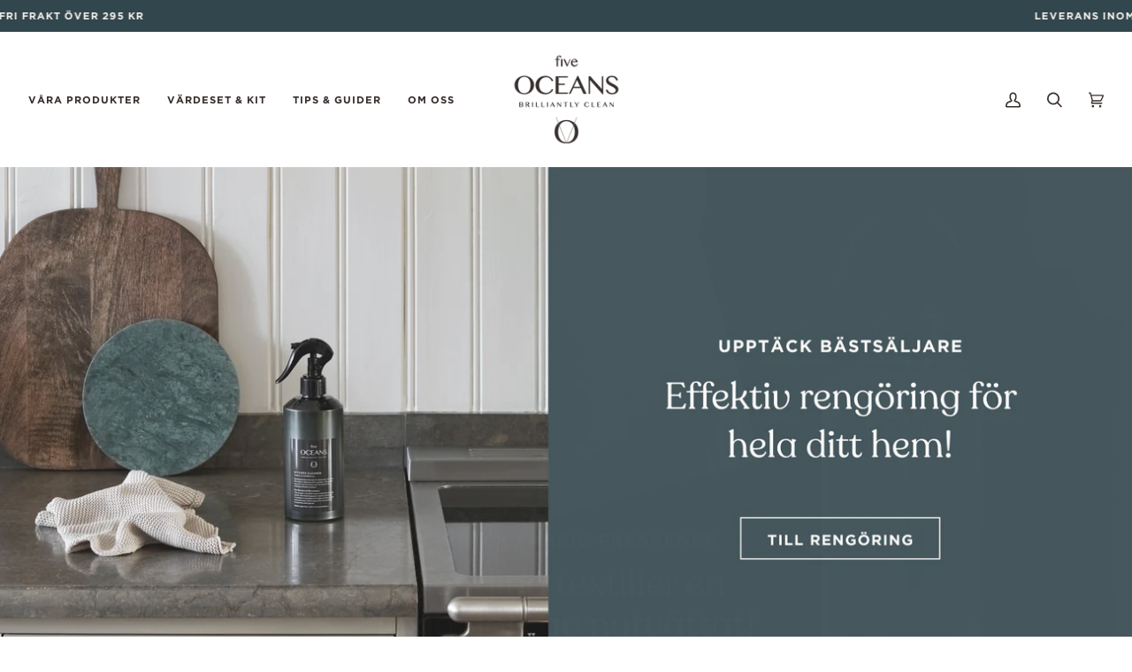

--- FILE ---
content_type: text/html; charset=utf-8
request_url: https://fiveoceanshome.se/
body_size: 62052
content:
<!doctype html>
<html class="no-js" lang="sv"><head>
	<script id="pandectes-rules">   /* PANDECTES-GDPR: DO NOT MODIFY AUTO GENERATED CODE OF THIS SCRIPT */      window.PandectesSettings = {"store":{"id":59919171792,"plan":"basic","theme":"Five Oceans (Pipeline, 2.0)","primaryLocale":"sv","adminMode":false},"tsPublished":1710499418,"declaration":{"showPurpose":false,"showProvider":false,"declIntroText":"Vi använder cookies för att optimera webbplatsens funktionalitet, analysera prestandan och ge dig en personlig upplevelse. Vissa cookies är nödvändiga för att webbplatsen ska fungera och fungera korrekt. Dessa cookies kan inte inaktiveras. I det här fönstret kan du hantera dina preferenser för cookies.","showDateGenerated":true},"language":{"languageMode":"Single","fallbackLanguage":"sv","languageDetection":"browser","languagesSupported":[]},"texts":{"managed":{"headerText":{"sv":"Vi respekterar din integritet"},"consentText":{"sv":"Denna webbplats använder cookies för att säkerställa att du får den bästa upplevelsen."},"dismissButtonText":{"sv":"Ok"},"linkText":{"sv":"Läs mer"},"imprintText":{"sv":"Avtryck"},"preferencesButtonText":{"sv":"Preferenser"},"allowButtonText":{"sv":"Acceptera"},"denyButtonText":{"sv":"Neka"},"leaveSiteButtonText":{"sv":"Lämna denna webbplats"},"cookiePolicyText":{"sv":"Cookiepolicy"},"preferencesPopupTitleText":{"sv":"Hantera samtyckeinställningar"},"preferencesPopupIntroText":{"sv":"Vi använder cookies för att optimera webbplatsens funktionalitet, analysera prestanda och ge dig personlig upplevelse. Vissa kakor är viktiga för att webbplatsen ska fungera och fungera korrekt. Dessa cookies kan inte inaktiveras. I det här fönstret kan du hantera dina preferenser för cookies."},"preferencesPopupCloseButtonText":{"sv":"Stäng"},"preferencesPopupAcceptAllButtonText":{"sv":"Acceptera alla"},"preferencesPopupRejectAllButtonText":{"sv":"Avvisa alla"},"preferencesPopupSaveButtonText":{"sv":"Spara inställningar"},"accessSectionTitleText":{"sv":"Dataportabilitet"},"accessSectionParagraphText":{"sv":"Du har rätt att när som helst få tillgång till dina uppgifter."},"rectificationSectionTitleText":{"sv":"Rättelse av data"},"rectificationSectionParagraphText":{"sv":"Du har rätt att begära att dina uppgifter uppdateras när du tycker att det är lämpligt."},"erasureSectionTitleText":{"sv":"Rätt att bli bortglömd"},"erasureSectionParagraphText":{"sv":"Du har rätt att be alla dina data raderas. Efter det kommer du inte längre att kunna komma åt ditt konto."},"declIntroText":{"sv":"Vi använder cookies för att optimera webbplatsens funktionalitet, analysera prestandan och ge dig en personlig upplevelse. Vissa cookies är nödvändiga för att webbplatsen ska fungera och fungera korrekt. Dessa cookies kan inte inaktiveras. I det här fönstret kan du hantera dina preferenser för cookies."}},"categories":{"strictlyNecessaryCookiesTitleText":{"sv":"Strikt nödvändiga kakor"},"functionalityCookiesTitleText":{"sv":"Funktionella kakor"},"performanceCookiesTitleText":{"sv":"Prestandakakor"},"targetingCookiesTitleText":{"sv":"Inriktningskakor"},"unclassifiedCookiesTitleText":{"sv":"Oklassificerade cookies"},"strictlyNecessaryCookiesDescriptionText":{"sv":"Dessa cookies är viktiga för att du ska kunna flytta runt på webbplatsen och använda dess funktioner, till exempel att komma åt säkra områden på webbplatsen. Webbplatsen kan inte fungera korrekt utan dessa cookies."},"functionalityCookiesDescriptionText":{"sv":"Dessa cookies gör det möjligt för webbplatsen att tillhandahålla förbättrad funktionalitet och anpassning. De kan ställas in av oss eller av tredjepartsleverantörer vars tjänster vi har lagt till på våra sidor. Om du inte tillåter dessa kakor kanske vissa eller alla av dessa tjänster inte fungerar korrekt."},"performanceCookiesDescriptionText":{"sv":"Dessa cookies gör att vi kan övervaka och förbättra prestandan på vår webbplats. Till exempel tillåter de oss att räkna besök, identifiera trafikkällor och se vilka delar av webbplatsen som är mest populära."},"targetingCookiesDescriptionText":{"sv":"Dessa cookies kan sättas via vår webbplats av våra reklampartners. De kan användas av dessa företag för att skapa en profil av dina intressen och visa relevanta annonser på andra webbplatser. De lagrar inte direkt personlig information, men är baserade på att identifiera din webbläsare och internetenhet på ett unikt sätt. Om du inte tillåter dessa cookies kommer du att uppleva mindre riktad reklam."},"unclassifiedCookiesDescriptionText":{"sv":"Oklassificerade cookies är cookies som vi håller på att klassificera tillsammans med leverantörerna av enskilda cookies."}},"auto":{"declName":{"sv":"Namn"},"declPath":{"sv":"Väg"},"declType":{"sv":"Typ"},"declDomain":{"sv":"Domän"},"declPurpose":{"sv":"Syfte"},"declProvider":{"sv":"Leverantör"},"declRetention":{"sv":"Varaktighet"},"declFirstParty":{"sv":"Förstapartskakor"},"declThirdParty":{"sv":"Tredje part"},"declSeconds":{"sv":"sekunder"},"declMinutes":{"sv":"minuter"},"declHours":{"sv":"timmar"},"declDays":{"sv":"dagar"},"declMonths":{"sv":"månader"},"declYears":{"sv":"år"},"declSession":{"sv":"Session"},"cookiesDetailsText":{"sv":"Information om cookies"},"preferencesPopupAlwaysAllowedText":{"sv":"Alltid tillåtna"},"submitButton":{"sv":"Skicka in"},"submittingButton":{"sv":"Skickar ..."},"cancelButton":{"sv":"Avbryt"},"guestsSupportInfoText":{"sv":"Logga in med ditt kundkonto för att fortsätta."},"guestsSupportEmailPlaceholder":{"sv":"E-postadress"},"guestsSupportEmailValidationError":{"sv":"E-post är inte giltig"},"guestsSupportEmailSuccessTitle":{"sv":"Tack för din förfrågan"},"guestsSupportEmailFailureTitle":{"sv":"Ett problem uppstod"},"guestsSupportEmailSuccessMessage":{"sv":"Om du är registrerad som kund i den här butiken får du snart ett mejl med instruktioner om hur du går tillväga."},"guestsSupportEmailFailureMessage":{"sv":"Din begäran skickades inte. Försök igen och om problemet kvarstår, kontakta butiksägaren för hjälp."},"confirmationSuccessTitle":{"sv":"Din begäran har verifierats"},"confirmationFailureTitle":{"sv":"Ett problem uppstod"},"confirmationSuccessMessage":{"sv":"Vi återkommer snart till dig angående din begäran."},"confirmationFailureMessage":{"sv":"Din begäran verifierades inte. Försök igen och kontakta butiksägaren för att få hjälp om problemet kvarstår"},"consentSectionTitleText":{"sv":"Ditt samtycke till cookies"},"consentSectionNoConsentText":{"sv":"Du har inte godkänt cookiepolicyn för denna webbplats."},"consentSectionConsentedText":{"sv":"Du har samtyckt till cookiespolicyn för denna webbplats den"},"consentStatus":{"sv":"samtycke"},"consentDate":{"sv":"Samtyckesdatum"},"consentId":{"sv":"Samtyckes-ID"},"consentSectionChangeConsentActionText":{"sv":"Ändra samtyckesinställning"},"accessSectionGDPRRequestsActionText":{"sv":"Begäran av registrerade"},"accessSectionAccountInfoActionText":{"sv":"Personlig information"},"accessSectionOrdersRecordsActionText":{"sv":"Order"},"accessSectionDownloadReportActionText":{"sv":"Ladda ner allt"},"rectificationCommentPlaceholder":{"sv":"Beskriv vad du vill uppdatera"},"rectificationCommentValidationError":{"sv":"Kommentar krävs"},"rectificationSectionEditAccountActionText":{"sv":"Begär en uppdatering"},"erasureSectionRequestDeletionActionText":{"sv":"Begär radering av personuppgifter"}}},"library":{"previewMode":false,"fadeInTimeout":0,"defaultBlocked":7,"showLink":true,"showImprintLink":false,"enabled":true,"cookie":{"name":"_pandectes_gdpr","expiryDays":365,"secure":true,"domain":""},"dismissOnScroll":false,"dismissOnWindowClick":false,"dismissOnTimeout":false,"palette":{"popup":{"background":"#31464D","backgroundForCalculations":{"a":1,"b":77,"g":70,"r":49},"text":"#FFFFFF"},"button":{"background":"#FFFFFF","backgroundForCalculations":{"a":1,"b":255,"g":255,"r":255},"text":"#31464D","textForCalculation":{"a":1,"b":77,"g":70,"r":49},"border":"transparent"}},"content":{"href":"https://five-oceans-skf-se.myshopify.com/policies/privacy-policy","imprintHref":"/","close":"&#10005;","target":"","logo":"<img class=\"cc-banner-logo\" height=\"40\" width=\"40\" src=\"https://cdn.shopify.com/s/files/1/0599/1917/1792/t/7/assets/pandectes-logo.png?v=1710499418\" alt=\"Fiveoceanshome.se\" />"},"window":"<div role=\"dialog\" aria-live=\"polite\" aria-label=\"cookieconsent\" aria-describedby=\"cookieconsent:desc\" id=\"pandectes-banner\" class=\"cc-window-wrapper cc-bottom-wrapper\"><div class=\"pd-cookie-banner-window cc-window {{classes}}\"><!--googleoff: all-->{{children}}<!--googleon: all--></div></div>","compliance":{"opt-both":"<div class=\"cc-compliance cc-highlight\">{{deny}}{{allow}}</div>"},"type":"opt-both","layouts":{"basic":"{{logo}}{{messagelink}}{{compliance}}{{close}}"},"position":"bottom","theme":"classic","revokable":true,"animateRevokable":false,"revokableReset":false,"revokableLogoUrl":"https://cdn.shopify.com/s/files/1/0599/1917/1792/t/7/assets/pandectes-reopen-logo.png?v=1710495767","revokablePlacement":"bottom-left","revokableMarginHorizontal":15,"revokableMarginVertical":15,"static":false,"autoAttach":true,"hasTransition":true,"blacklistPage":[""]},"geolocation":{"brOnly":false,"caOnly":false,"chOnly":false,"euOnly":false,"jpOnly":false,"thOnly":false,"zaOnly":false,"canadaOnly":false,"globalVisibility":true},"dsr":{"guestsSupport":false,"accessSectionDownloadReportAuto":false},"banner":{"resetTs":1710495764,"extraCss":"        .cc-banner-logo {max-width: 24em!important;}    @media(min-width: 768px) {.cc-window.cc-floating{max-width: 24em!important;width: 24em!important;}}    .cc-message, .pd-cookie-banner-window .cc-header, .cc-logo {text-align: left}    .cc-window-wrapper{z-index: 2147483647;}    .cc-window{z-index: 2147483647;font-family: inherit;}    .pd-cookie-banner-window .cc-header{font-family: inherit;}    .pd-cp-ui{font-family: inherit; background-color: #31464D;color:#FFFFFF;}    button.pd-cp-btn, a.pd-cp-btn{background-color:#FFFFFF;color:#31464D!important;}    input + .pd-cp-preferences-slider{background-color: rgba(255, 255, 255, 0.3)}    .pd-cp-scrolling-section::-webkit-scrollbar{background-color: rgba(255, 255, 255, 0.3)}    input:checked + .pd-cp-preferences-slider{background-color: rgba(255, 255, 255, 1)}    .pd-cp-scrolling-section::-webkit-scrollbar-thumb {background-color: rgba(255, 255, 255, 1)}    .pd-cp-ui-close{color:#FFFFFF;}    .pd-cp-preferences-slider:before{background-color: #31464D}    .pd-cp-title:before {border-color: #FFFFFF!important}    .pd-cp-preferences-slider{background-color:#FFFFFF}    .pd-cp-toggle{color:#FFFFFF!important}    @media(max-width:699px) {.pd-cp-ui-close-top svg {fill: #FFFFFF}}    .pd-cp-toggle:hover,.pd-cp-toggle:visited,.pd-cp-toggle:active{color:#FFFFFF!important}    .pd-cookie-banner-window {box-shadow: 0 0 18px rgb(0 0 0 / 20%);}  ","customJavascript":null,"showPoweredBy":false,"revokableTrigger":false,"hybridStrict":false,"cookiesBlockedByDefault":"7","isActive":true,"implicitSavePreferences":false,"cookieIcon":false,"blockBots":false,"showCookiesDetails":true,"hasTransition":true,"blockingPage":false,"showOnlyLandingPage":false,"leaveSiteUrl":"https://www.google.com","linkRespectStoreLang":false},"cookies":{"0":[{"name":"keep_alive","domain":"fiveoceanshome.se","path":"/","provider":"Shopify","firstParty":true,"retention":"30 minute(s)","expires":30,"unit":"declMinutes","purpose":{"sv":"Används i samband med köparlokalisering."}},{"name":"secure_customer_sig","domain":"fiveoceanshome.se","path":"/","provider":"Shopify","firstParty":true,"retention":"1 year(s)","expires":1,"unit":"declYears","purpose":{"sv":"Används i samband med kundinloggning."}},{"name":"localization","domain":"fiveoceanshome.se","path":"/","provider":"Shopify","firstParty":true,"retention":"1 year(s)","expires":1,"unit":"declYears","purpose":{"sv":"Shopify butikslokalisering"}},{"name":"cart_currency","domain":"fiveoceanshome.se","path":"/","provider":"Shopify","firstParty":true,"retention":"2 ","expires":2,"unit":"declSession","purpose":{"sv":"Cookien är nödvändig för den säkra utchecknings- och betalningsfunktionen på webbplatsen. Denna funktion tillhandahålls av shopify.com."}},{"name":"_tracking_consent","domain":".fiveoceanshome.se","path":"/","provider":"Shopify","firstParty":true,"retention":"1 year(s)","expires":1,"unit":"declYears","purpose":{"sv":"Spårningspreferenser."}},{"name":"_cmp_a","domain":".fiveoceanshome.se","path":"/","provider":"Shopify","firstParty":true,"retention":"1 day(s)","expires":1,"unit":"declDays","purpose":{"sv":"Används för att hantera kunders integritetsinställningar."}},{"name":"_secure_session_id","domain":"fiveoceanshome.se","path":"/","provider":"Shopify","firstParty":true,"retention":"1 month(s)","expires":1,"unit":"declMonths","purpose":{"sv":"Används i samband med navigering genom ett skyltfönster."}}],"1":[{"name":"wpm-domain-test","domain":"se","path":"/","provider":"Shopify","firstParty":false,"retention":"Session","expires":1,"unit":"declSeconds","purpose":{"sv":"Används för att testa lagringen av parametrar om produkter som lagts till i kundvagnen eller betalningsvalutan"}},{"name":"wpm-domain-test","domain":"fiveoceanshome.se","path":"/","provider":"Shopify","firstParty":true,"retention":"Session","expires":1,"unit":"declSeconds","purpose":{"sv":"Används för att testa lagringen av parametrar om produkter som lagts till i kundvagnen eller betalningsvalutan"}}],"2":[{"name":"__cf_bm","domain":".cdn.506.io","path":"/","provider":"CloudFlare","firstParty":false,"retention":"30 minute(s)","expires":30,"unit":"declMinutes","purpose":{"sv":"Används för att hantera inkommande trafik som matchar kriterier associerade med bots."}},{"name":"_orig_referrer","domain":".fiveoceanshome.se","path":"/","provider":"Shopify","firstParty":true,"retention":"2 ","expires":2,"unit":"declSession","purpose":{"sv":"Spårar målsidor."}},{"name":"_landing_page","domain":".fiveoceanshome.se","path":"/","provider":"Shopify","firstParty":true,"retention":"2 ","expires":2,"unit":"declSession","purpose":{"sv":"Spårar målsidor."}},{"name":"_shopify_sa_t","domain":"fiveoceanshome.se","path":"/","provider":"Shopify","firstParty":true,"retention":"30 minute(s)","expires":30,"unit":"declMinutes","purpose":{"sv":"Shopify-analyser relaterade till marknadsföring och hänvisningar."}},{"name":"_shopify_sa_p","domain":"fiveoceanshome.se","path":"/","provider":"Shopify","firstParty":true,"retention":"30 minute(s)","expires":30,"unit":"declMinutes","purpose":{"sv":"Shopify-analyser relaterade till marknadsföring och hänvisningar."}},{"name":"_gid","domain":".fiveoceanshome.se","path":"/","provider":"Google","firstParty":true,"retention":"1 day(s)","expires":1,"unit":"declDays","purpose":{"sv":"Cookie placeras av Google Analytics för att räkna och spåra sidvisningar."}},{"name":"_shopify_y","domain":".fiveoceanshome.se","path":"/","provider":"Shopify","firstParty":true,"retention":"1 year(s)","expires":1,"unit":"declYears","purpose":{"sv":"Shopify-analys."}},{"name":"_shopify_s","domain":".fiveoceanshome.se","path":"/","provider":"Shopify","firstParty":true,"retention":"30 minute(s)","expires":30,"unit":"declMinutes","purpose":{"sv":"Shopify-analys."}},{"name":"_ga","domain":".fiveoceanshome.se","path":"/","provider":"Google","firstParty":true,"retention":"1 year(s)","expires":1,"unit":"declYears","purpose":{"sv":"Cookie ställs in av Google Analytics med okänd funktionalitet"}},{"name":"_gat","domain":".fiveoceanshome.se","path":"/","provider":"Google","firstParty":true,"retention":"1 minute(s)","expires":1,"unit":"declMinutes","purpose":{"sv":"Cookie placeras av Google Analytics för att filtrera förfrågningar från bots."}},{"name":"_shopify_s","domain":"se","path":"/","provider":"Shopify","firstParty":false,"retention":"Session","expires":1,"unit":"declSeconds","purpose":{"sv":"Shopify-analys."}},{"name":"_boomr_clss","domain":"https://fiveoceanshome.se","path":"/","provider":"Shopify","firstParty":true,"retention":"Persistent","expires":1,"unit":"declYears","purpose":{"sv":"Används för att övervaka och optimera prestandan för Shopify-butiker."}},{"name":"_ga_VH76LYEJ38","domain":".fiveoceanshome.se","path":"/","provider":"Google","firstParty":true,"retention":"1 year(s)","expires":1,"unit":"declYears","purpose":{"sv":""}}],"4":[{"name":"_fbp","domain":".fiveoceanshome.se","path":"/","provider":"Facebook","firstParty":true,"retention":"3 month(s)","expires":3,"unit":"declMonths","purpose":{"sv":"Cookie placeras av Facebook för att spåra besök på webbplatser."}},{"name":"lastExternalReferrerTime","domain":"https://fiveoceanshome.se","path":"/","provider":"Facebook","firstParty":true,"retention":"Persistent","expires":1,"unit":"declYears","purpose":{"sv":"Innehåller tidsstämpeln för den senaste uppdateringen av lastExternalReferrer-cookien."}},{"name":"lastExternalReferrer","domain":"https://fiveoceanshome.se","path":"/","provider":"Facebook","firstParty":true,"retention":"Persistent","expires":1,"unit":"declYears","purpose":{"sv":"Upptäcker hur användaren nådde webbplatsen genom att registrera sin senaste URL-adress."}},{"name":"__kla_id","domain":"fiveoceanshome.se","path":"/","provider":"Klaviyo","firstParty":true,"retention":"1 year(s)","expires":1,"unit":"declYears","purpose":{"sv":"Spårar när någon klickar sig igenom ett Klaviyo-e-postmeddelande till din webbplats"}}],"8":[{"name":"rk.uid","domain":"recommendations.loopclub.io","path":"/","provider":"Unknown","firstParty":false,"retention":"1 year(s)","expires":1,"unit":"declYears","purpose":{"sv":""}},{"name":"rk_uid","domain":"fiveoceanshome.se","path":"/","provider":"Unknown","firstParty":true,"retention":"Session","expires":-54,"unit":"declYears","purpose":{"sv":""}},{"name":"rk_uid","domain":"loopclub.io","path":"/","provider":"Unknown","firstParty":false,"retention":"Session","expires":1,"unit":"declSeconds","purpose":{"sv":""}},{"name":"klaviyoOnsite","domain":"https://fiveoceanshome.se","path":"/","provider":"Unknown","firstParty":true,"retention":"Persistent","expires":1,"unit":"declYears","purpose":{"sv":""}},{"name":"local-storage-test","domain":"https://fiveoceanshome.se","path":"/","provider":"Unknown","firstParty":true,"retention":"Persistent","expires":1,"unit":"declYears","purpose":{"sv":""}},{"name":"rk_uid","domain":"https://fiveoceanshome.se","path":"/","provider":"Unknown","firstParty":true,"retention":"Persistent","expires":1,"unit":"declYears","purpose":{"sv":""}},{"name":"_kla_test","domain":"https://fiveoceanshome.se","path":"/","provider":"Unknown","firstParty":true,"retention":"Persistent","expires":1,"unit":"declYears","purpose":{"sv":""}},{"name":"klaviyoPagesVisitCount","domain":"https://fiveoceanshome.se","path":"/","provider":"Unknown","firstParty":true,"retention":"Session","expires":1,"unit":"declYears","purpose":{"sv":""}},{"name":"__storage_test__","domain":"https://fiveoceanshome.se","path":"/","provider":"Unknown","firstParty":true,"retention":"Persistent","expires":1,"unit":"declYears","purpose":{"sv":""}}]},"blocker":{"isActive":false,"googleConsentMode":{"id":"","analyticsId":"","adwordsId":"","isActive":false,"adStorageCategory":4,"analyticsStorageCategory":2,"personalizationStorageCategory":1,"functionalityStorageCategory":1,"customEvent":false,"securityStorageCategory":0,"redactData":true,"urlPassthrough":false,"dataLayerProperty":"dataLayer","waitForUpdate":0,"useNativeChannel":false,"detectionWait":300},"facebookPixel":{"id":"","isActive":false,"ldu":false},"rakuten":{"isActive":false,"cmp":false,"ccpa":false},"klaviyoIsActive":false,"gpcIsActive":false,"defaultBlocked":7,"patterns":{"whiteList":[],"blackList":{"1":[],"2":[],"4":[],"8":[]},"iframesWhiteList":[],"iframesBlackList":{"1":[],"2":[],"4":[],"8":[]},"beaconsWhiteList":[],"beaconsBlackList":{"1":[],"2":[],"4":[],"8":[]}}}}      !function(){"use strict";window.PandectesRules=window.PandectesRules||{},window.PandectesRules.manualBlacklist={1:[],2:[],4:[]},window.PandectesRules.blacklistedIFrames={1:[],2:[],4:[]},window.PandectesRules.blacklistedCss={1:[],2:[],4:[]},window.PandectesRules.blacklistedBeacons={1:[],2:[],4:[]};var e="javascript/blocked",t="_pandectes_gdpr";function n(e){return new RegExp(e.replace(/[/\\.+?$()]/g,"\\$&").replace("*","(.*)"))}var a=function(e){try{return JSON.parse(e)}catch(e){return!1}},r=function(e){var t=arguments.length>1&&void 0!==arguments[1]?arguments[1]:"log",n=new URLSearchParams(window.location.search);n.get("log")&&console[t]("PandectesRules: ".concat(e))};function o(e,t){var n=Object.keys(e);if(Object.getOwnPropertySymbols){var a=Object.getOwnPropertySymbols(e);t&&(a=a.filter((function(t){return Object.getOwnPropertyDescriptor(e,t).enumerable}))),n.push.apply(n,a)}return n}function i(e){for(var t=1;t<arguments.length;t++){var n=null!=arguments[t]?arguments[t]:{};t%2?o(Object(n),!0).forEach((function(t){c(e,t,n[t])})):Object.getOwnPropertyDescriptors?Object.defineProperties(e,Object.getOwnPropertyDescriptors(n)):o(Object(n)).forEach((function(t){Object.defineProperty(e,t,Object.getOwnPropertyDescriptor(n,t))}))}return e}function s(e){return s="function"==typeof Symbol&&"symbol"==typeof Symbol.iterator?function(e){return typeof e}:function(e){return e&&"function"==typeof Symbol&&e.constructor===Symbol&&e!==Symbol.prototype?"symbol":typeof e},s(e)}function c(e,t,n){return t in e?Object.defineProperty(e,t,{value:n,enumerable:!0,configurable:!0,writable:!0}):e[t]=n,e}function l(e,t){return function(e){if(Array.isArray(e))return e}(e)||function(e,t){var n=null==e?null:"undefined"!=typeof Symbol&&e[Symbol.iterator]||e["@@iterator"];if(null==n)return;var a,r,o=[],i=!0,s=!1;try{for(n=n.call(e);!(i=(a=n.next()).done)&&(o.push(a.value),!t||o.length!==t);i=!0);}catch(e){s=!0,r=e}finally{try{i||null==n.return||n.return()}finally{if(s)throw r}}return o}(e,t)||u(e,t)||function(){throw new TypeError("Invalid attempt to destructure non-iterable instance.\nIn order to be iterable, non-array objects must have a [Symbol.iterator]() method.")}()}function d(e){return function(e){if(Array.isArray(e))return f(e)}(e)||function(e){if("undefined"!=typeof Symbol&&null!=e[Symbol.iterator]||null!=e["@@iterator"])return Array.from(e)}(e)||u(e)||function(){throw new TypeError("Invalid attempt to spread non-iterable instance.\nIn order to be iterable, non-array objects must have a [Symbol.iterator]() method.")}()}function u(e,t){if(e){if("string"==typeof e)return f(e,t);var n=Object.prototype.toString.call(e).slice(8,-1);return"Object"===n&&e.constructor&&(n=e.constructor.name),"Map"===n||"Set"===n?Array.from(e):"Arguments"===n||/^(?:Ui|I)nt(?:8|16|32)(?:Clamped)?Array$/.test(n)?f(e,t):void 0}}function f(e,t){(null==t||t>e.length)&&(t=e.length);for(var n=0,a=new Array(t);n<t;n++)a[n]=e[n];return a}var p=window.PandectesRulesSettings||window.PandectesSettings,g=!(void 0===window.dataLayer||!Array.isArray(window.dataLayer)||!window.dataLayer.some((function(e){return"pandectes_full_scan"===e.event})));r("userAgent -> ".concat(window.navigator.userAgent.substring(0,50)));var y=function(){var e,n=arguments.length>0&&void 0!==arguments[0]?arguments[0]:t,r="; "+document.cookie,o=r.split("; "+n+"=");if(o.length<2)e={};else{var i=o.pop(),s=i.split(";");e=window.atob(s.shift())}var c=a(e);return!1!==c?c:e}(),h=p.banner.isActive,w=p.blocker,v=w.defaultBlocked,m=w.patterns,b=y&&null!==y.preferences&&void 0!==y.preferences?y.preferences:null,k=g?0:h?null===b?v:b:0,L={1:0==(1&k),2:0==(2&k),4:0==(4&k)},S=m.blackList,_=m.whiteList,P=m.iframesBlackList,A=m.iframesWhiteList,C=m.beaconsBlackList,E=m.beaconsWhiteList,B={blackList:[],whiteList:[],iframesBlackList:{1:[],2:[],4:[],8:[]},iframesWhiteList:[],beaconsBlackList:{1:[],2:[],4:[],8:[]},beaconsWhiteList:[]};[1,2,4].map((function(e){var t;L[e]||((t=B.blackList).push.apply(t,d(S[e].length?S[e].map(n):[])),B.iframesBlackList[e]=P[e].length?P[e].map(n):[],B.beaconsBlackList[e]=C[e].length?C[e].map(n):[])})),B.whiteList=_.length?_.map(n):[],B.iframesWhiteList=A.length?A.map(n):[],B.beaconsWhiteList=E.length?E.map(n):[];var I={scripts:[],iframes:{1:[],2:[],4:[]},beacons:{1:[],2:[],4:[]},css:{1:[],2:[],4:[]}},O=function(t,n){return t&&(!n||n!==e)&&(!B.blackList||B.blackList.some((function(e){return e.test(t)})))&&(!B.whiteList||B.whiteList.every((function(e){return!e.test(t)})))},j=function(e){var t=e.getAttribute("src");return B.blackList&&B.blackList.every((function(e){return!e.test(t)}))||B.whiteList&&B.whiteList.some((function(e){return e.test(t)}))},R=function(e,t){var n=B.iframesBlackList[t],a=B.iframesWhiteList;return e&&(!n||n.some((function(t){return t.test(e)})))&&(!a||a.every((function(t){return!t.test(e)})))},T=function(e,t){var n=B.beaconsBlackList[t],a=B.beaconsWhiteList;return e&&(!n||n.some((function(t){return t.test(e)})))&&(!a||a.every((function(t){return!t.test(e)})))},x=new MutationObserver((function(e){for(var t=0;t<e.length;t++)for(var n=e[t].addedNodes,a=0;a<n.length;a++){var r=n[a],o=r.dataset&&r.dataset.cookiecategory;if(1===r.nodeType&&"LINK"===r.tagName){var i=r.dataset&&r.dataset.href;if(i&&o)switch(o){case"functionality":case"C0001":I.css[1].push(i);break;case"performance":case"C0002":I.css[2].push(i);break;case"targeting":case"C0003":I.css[4].push(i)}}}})),N=new MutationObserver((function(t){for(var n=0;n<t.length;n++)for(var a=t[n].addedNodes,r=function(t){var n=a[t],r=n.src||n.dataset&&n.dataset.src,o=n.dataset&&n.dataset.cookiecategory;if(1===n.nodeType&&"IFRAME"===n.tagName){if(r){var i=!1;R(r,1)||"functionality"===o||"C0001"===o?(i=!0,I.iframes[1].push(r)):R(r,2)||"performance"===o||"C0002"===o?(i=!0,I.iframes[2].push(r)):(R(r,4)||"targeting"===o||"C0003"===o)&&(i=!0,I.iframes[4].push(r)),i&&(n.removeAttribute("src"),n.setAttribute("data-src",r))}}else if(1===n.nodeType&&"IMG"===n.tagName){if(r){var s=!1;T(r,1)?(s=!0,I.beacons[1].push(r)):T(r,2)?(s=!0,I.beacons[2].push(r)):T(r,4)&&(s=!0,I.beacons[4].push(r)),s&&(n.removeAttribute("src"),n.setAttribute("data-src",r))}}else if(1===n.nodeType&&"LINK"===n.tagName){var c=n.dataset&&n.dataset.href;if(c&&o)switch(o){case"functionality":case"C0001":I.css[1].push(c);break;case"performance":case"C0002":I.css[2].push(c);break;case"targeting":case"C0003":I.css[4].push(c)}}else if(1===n.nodeType&&"SCRIPT"===n.tagName){var l=n.type,d=!1;if(O(r,l))d=!0;else if(r&&o)switch(o){case"functionality":case"C0001":d=!0,window.PandectesRules.manualBlacklist[1].push(r);break;case"performance":case"C0002":d=!0,window.PandectesRules.manualBlacklist[2].push(r);break;case"targeting":case"C0003":d=!0,window.PandectesRules.manualBlacklist[4].push(r)}if(d){I.scripts.push([n,l]),n.type=e;n.addEventListener("beforescriptexecute",(function t(a){n.getAttribute("type")===e&&a.preventDefault(),n.removeEventListener("beforescriptexecute",t)})),n.parentElement&&n.parentElement.removeChild(n)}}},o=0;o<a.length;o++)r(o)})),D=document.createElement,M={src:Object.getOwnPropertyDescriptor(HTMLScriptElement.prototype,"src"),type:Object.getOwnPropertyDescriptor(HTMLScriptElement.prototype,"type")};window.PandectesRules.unblockCss=function(e){var t=I.css[e]||[];t.length&&r("Unblocking CSS for ".concat(e)),t.forEach((function(e){var t=document.querySelector('link[data-href^="'.concat(e,'"]'));t.removeAttribute("data-href"),t.href=e})),I.css[e]=[]},window.PandectesRules.unblockIFrames=function(e){var t=I.iframes[e]||[];t.length&&r("Unblocking IFrames for ".concat(e)),B.iframesBlackList[e]=[],t.forEach((function(e){var t=document.querySelector('iframe[data-src^="'.concat(e,'"]'));t.removeAttribute("data-src"),t.src=e})),I.iframes[e]=[]},window.PandectesRules.unblockBeacons=function(e){var t=I.beacons[e]||[];t.length&&r("Unblocking Beacons for ".concat(e)),B.beaconsBlackList[e]=[],t.forEach((function(e){var t=document.querySelector('img[data-src^="'.concat(e,'"]'));t.removeAttribute("data-src"),t.src=e})),I.beacons[e]=[]},window.PandectesRules.unblockInlineScripts=function(e){var t=1===e?"functionality":2===e?"performance":"targeting";document.querySelectorAll('script[type="javascript/blocked"][data-cookiecategory="'.concat(t,'"]')).forEach((function(e){var t=e.textContent;e.parentNode.removeChild(e);var n=document.createElement("script");n.type="text/javascript",n.textContent=t,document.body.appendChild(n)}))},window.PandectesRules.unblock=function(t){t.length<1?(B.blackList=[],B.whiteList=[],B.iframesBlackList=[],B.iframesWhiteList=[]):(B.blackList&&(B.blackList=B.blackList.filter((function(e){return t.every((function(t){return"string"==typeof t?!e.test(t):t instanceof RegExp?e.toString()!==t.toString():void 0}))}))),B.whiteList&&(B.whiteList=[].concat(d(B.whiteList),d(t.map((function(e){if("string"==typeof e){var t=".*"+n(e)+".*";if(B.whiteList.every((function(e){return e.toString()!==t.toString()})))return new RegExp(t)}else if(e instanceof RegExp&&B.whiteList.every((function(t){return t.toString()!==e.toString()})))return e;return null})).filter(Boolean)))));for(var a=document.querySelectorAll('script[type="'.concat(e,'"]')),o=0;o<a.length;o++){var i=a[o];j(i)&&(I.scripts.push([i,"application/javascript"]),i.parentElement.removeChild(i))}var s=0;d(I.scripts).forEach((function(e,t){var n=l(e,2),a=n[0],r=n[1];if(j(a)){for(var o=document.createElement("script"),i=0;i<a.attributes.length;i++){var c=a.attributes[i];"src"!==c.name&&"type"!==c.name&&o.setAttribute(c.name,a.attributes[i].value)}o.setAttribute("src",a.src),o.setAttribute("type",r||"application/javascript"),document.head.appendChild(o),I.scripts.splice(t-s,1),s++}})),0==B.blackList.length&&0===B.iframesBlackList[1].length&&0===B.iframesBlackList[2].length&&0===B.iframesBlackList[4].length&&0===B.beaconsBlackList[1].length&&0===B.beaconsBlackList[2].length&&0===B.beaconsBlackList[4].length&&(r("Disconnecting observers"),N.disconnect(),x.disconnect())};var z,W,F=p.store.adminMode,U=p.blocker,q=U.defaultBlocked;z=function(){!function(){var e=window.Shopify.trackingConsent;if(!1!==e.shouldShowBanner()||null!==b||7!==q)try{var t=F&&!(window.Shopify&&window.Shopify.AdminBarInjector),n={preferences:0==(1&k)||g||t,analytics:0==(2&k)||g||t,marketing:0==(4&k)||g||t};e.firstPartyMarketingAllowed()===n.marketing&&e.analyticsProcessingAllowed()===n.analytics&&e.preferencesProcessingAllowed()===n.preferences||e.setTrackingConsent(n,(function(e){e&&e.error?r("Shopify.customerPrivacy API - failed to setTrackingConsent"):r("Shopify.customerPrivacy API - setTrackingConsent(".concat(JSON.stringify(n),")"))}))}catch(e){r("Shopify.customerPrivacy API - exception")}}(),function(){var e=window.Shopify.trackingConsent,t=e.currentVisitorConsent();if(U.gpcIsActive&&"CCPA"===e.getRegulation()&&"no"===t.gpc&&"yes"!==t.sale_of_data){var n={sale_of_data:!1};e.setTrackingConsent(n,(function(e){e&&e.error?r("Shopify.customerPrivacy API - failed to setTrackingConsent({".concat(JSON.stringify(n),")")):r("Shopify.customerPrivacy API - setTrackingConsent(".concat(JSON.stringify(n),")"))}))}}()},W=null,window.Shopify&&window.Shopify.loadFeatures&&window.Shopify.trackingConsent?z():W=setInterval((function(){window.Shopify&&window.Shopify.loadFeatures&&(clearInterval(W),window.Shopify.loadFeatures([{name:"consent-tracking-api",version:"0.1"}],(function(e){e?r("Shopify.customerPrivacy API - failed to load"):(r("Shopify.customerPrivacy API - loaded"),r("Shopify.customerPrivacy.shouldShowBanner() -> "+window.Shopify.trackingConsent.shouldShowBanner()),z())})))}),10);var V=p.banner.isActive,J=p.blocker.googleConsentMode,H=J.isActive,$=J.customEvent,G=J.id,K=void 0===G?"":G,Y=J.analyticsId,Q=void 0===Y?"":Y,X=J.adwordsId,Z=void 0===X?"":X,ee=J.redactData,te=J.urlPassthrough,ne=J.adStorageCategory,ae=J.analyticsStorageCategory,re=J.functionalityStorageCategory,oe=J.personalizationStorageCategory,ie=J.securityStorageCategory,se=J.dataLayerProperty,ce=void 0===se?"dataLayer":se,le=J.waitForUpdate,de=void 0===le?2e3:le;function ue(){window[ce].push(arguments)}window[ce]=window[ce]||[];var fe,pe,ge={hasInitialized:!1,hasSentPageView:!1,ads_data_redaction:!1,url_passthrough:!1,data_layer_property:"dataLayer",storage:{ad_storage:"granted",ad_user_data:"granted",ad_personalization:"granted",analytics_storage:"granted",functionality_storage:"granted",personalization_storage:"granted",security_storage:"granted",wait_for_update:2e3}};if(V&&H){var ye=0==(k&ne)?"granted":"denied",he=0==(k&ae)?"granted":"denied",we=0==(k&re)?"granted":"denied",ve=0==(k&oe)?"granted":"denied",me=0==(k&ie)?"granted":"denied";if(ge.hasInitialized=!0,ge.ads_data_redaction="denied"===ye&&ee,ge.url_passthrough=te,ge.storage.ad_storage=ye,ge.storage.ad_user_data=ye,ge.storage.ad_personalization=ye,ge.storage.analytics_storage=he,ge.storage.functionality_storage=we,ge.storage.personalization_storage=ve,ge.storage.security_storage=me,ge.storage.wait_for_update="denied"===he||"denied"===ye?de:2e3,ge.data_layer_property=ce||"dataLayer",ge.ads_data_redaction&&ue("set","ads_data_redaction",ge.ads_data_redaction),ge.url_passthrough&&ue("set","url_passthrough",ge.url_passthrough),console.log("Pandectes: Google Consent Mode (Advanced/V2)"),ue("consent","default",ge.storage),(K.length||Q.length||Z.length)&&(window[ge.data_layer_property].push({"pandectes.start":(new Date).getTime(),event:"pandectes-rules.min.js"}),(Q.length||Z.length)&&ue("js",new Date)),K.length){window[ge.data_layer_property].push({"gtm.start":(new Date).getTime(),event:"gtm.js"});var be=document.createElement("script"),ke="dataLayer"!==ge.data_layer_property?"&l=".concat(ge.data_layer_property):"";be.async=!0,be.src="https://www.googletagmanager.com/gtm.js?id=".concat(K).concat(ke),document.head.appendChild(be)}if(Q.length){var Le=document.createElement("script");Le.async=!0,Le.src="https://www.googletagmanager.com/gtag/js?id=".concat(Q),document.head.appendChild(Le),ue("config",Q,{send_page_view:!1})}if(Z.length){var Se=document.createElement("script");Se.async=!0,Se.src="https://www.googletagmanager.com/gtag/js?id=".concat(Z),document.head.appendChild(Se),ue("config",Z)}window[ce].push=function(){for(var e=arguments.length,t=new Array(e),n=0;n<e;n++)t[n]=arguments[n];if(t&&t[0]){var a=t[0][0],r=t[0][1],o=t[0][2];if("consent"!==a||"default"!==r&&"update"!==r){if("config"===a){if(r===Q||r===Z)return}else if("event"===a&&"page_view"===r){if(!1!==ge.hasSentPageView)return;ge.hasSentPageView=!0}}else if(o&&"object"===s(o)&&4===Object.values(o).length&&o.ad_storage&&o.analytics_storage&&o.ad_user_data&&o.ad_personalization)return}return Array.prototype.push.apply(this,t)}}V&&$&&(pe=7===(fe=k)?"deny":0===fe?"allow":"mixed",window[ce].push({event:"Pandectes_Consent_Update",pandectes_status:pe,pandectes_categories:{C0000:"allow",C0001:L[1]?"allow":"deny",C0002:L[2]?"allow":"deny",C0003:L[4]?"allow":"deny"}}),r("PandectesCustomEvent pushed to the dataLayer"));var _e=p.blocker,Pe=_e.klaviyoIsActive,Ae=_e.googleConsentMode.adStorageCategory;Pe&&window.addEventListener("PandectesEvent_OnConsent",(function(e){var t=e.detail.preferences;if(null!=t){var n=0==(t&Ae)?"granted":"denied";void 0!==window.klaviyo&&window.klaviyo.isIdentified()&&window.klaviyo.push(["identify",{ad_personalization:n,ad_user_data:n}])}})),p.banner.revokableTrigger&&window.addEventListener("PandectesEvent_OnInitialize",(function(){document.querySelectorAll('[href*="#reopenBanner"]').forEach((function(e){e.onclick=function(e){e.preventDefault(),window.Pandectes.fn.revokeConsent()}}))})),window.PandectesRules.gcm=ge;var Ce=p.banner.isActive,Ee=p.blocker.isActive;r("Blocker -> "+(Ee?"Active":"Inactive")),r("Banner -> "+(Ce?"Active":"Inactive")),r("ActualPrefs -> "+k);var Be=null===b&&/\/checkouts\//.test(window.location.pathname);0!==k&&!1===g&&Ee&&!Be?(r("Blocker will execute"),document.createElement=function(){for(var t=arguments.length,n=new Array(t),a=0;a<t;a++)n[a]=arguments[a];if("script"!==n[0].toLowerCase())return D.bind?D.bind(document).apply(void 0,n):D;var r=D.bind(document).apply(void 0,n);try{Object.defineProperties(r,{src:i(i({},M.src),{},{set:function(t){O(t,r.type)&&M.type.set.call(this,e),M.src.set.call(this,t)}}),type:i(i({},M.type),{},{get:function(){var t=M.type.get.call(this);return t===e||O(this.src,t)?null:t},set:function(t){var n=O(r.src,r.type)?e:t;M.type.set.call(this,n)}})}),r.setAttribute=function(t,n){if("type"===t){var a=O(r.src,r.type)?e:n;M.type.set.call(r,a)}else"src"===t?(O(n,r.type)&&M.type.set.call(r,e),M.src.set.call(r,n)):HTMLScriptElement.prototype.setAttribute.call(r,t,n)}}catch(e){console.warn("Yett: unable to prevent script execution for script src ",r.src,".\n",'A likely cause would be because you are using a third-party browser extension that monkey patches the "document.createElement" function.')}return r},N.observe(document.documentElement,{childList:!0,subtree:!0}),x.observe(document.documentElement,{childList:!0,subtree:!0})):r("Blocker will not execute")}();
</script>
  <!-- Google tag (gtag.js) -->
<script async src="https://www.googletagmanager.com/gtag/js?id=G-YZC38FYZDQ"></script>
<script>
  window.dataLayer = window.dataLayer || [];
  function gtag(){dataLayer.push(arguments);}
  gtag('js', new Date());

  gtag('config', 'G-YZC38FYZDQ');
</script>
   <!-- Added by AVADA Cookies Bar -->
   <script>
   window.AVADA_COOKIES_BAR = window.AVADA_COOKIES_BAR || {};
   window.AVADA_COOKIES_BAR.shopId = '7WF1bY5HQ3eBd4kzVRmp';
   window.AVADA_COOKIES_BAR.status = false;
   AVADA_COOKIES_BAR ={"theme":"light_theme","message":"Denna webbsida använder cookies för att säkerställa bästa möjliga användarupplevelse. ","showPrivacyPolicy":true,"privacyLink":"/59919171792/policies/24784699600","privacyLinkText":"Läs mer ","agreeButtonText":"Ok!","denyButtonText":"Neka ","showOnCountry":"all","displayType":"float_card","desktopFloatCardPosition":"bottom_left","desktopPosition":"bottom","mobilePositions":"bottom","themeName":"Light theme","bgColor":"#FFFFFF","messageColor":"#2C332F","agreeBtnTextColor":"#F8F8F8","privacyLinkColor":"#000000","agreeBtnBgColor":"#31464d","agreeBtnBorder":"#2C332F","iconColor":"#000000","textFont":"Noto+Sans","denyTextColor":"#000000","showIcon":false,"advancedSetting":false,"customCss":"","textColor":"#000000","textAvada":"rgba(0, 0, 0, 0.8)","removeBranding":false,"specificRegions":{"pipeda":false,"gdpr":false,"appi":false,"ccpa":false,"lgpd":false},"customPrivacyLink":"/policies/privacy-policy","width":"563px","textAvadaMobile":"rgba(0, 0, 0, 0.8)","id":"VY6TpgdsqTT1PXlI8HEM","shopId":"7WF1bY5HQ3eBd4kzVRmp","textBtnColor":"#000000","float":"","fontStore":[{"label":"Astoria Classic Sans Roman","value":"Astoria+Classic+Sans+Roman"}],"btnColor":"#F8F8F8","height":"80px","fontWeight":"500","display":"flex"}
 </script>
   <!-- /Added by AVADA Cookies Bar -->
 
  <meta charset="utf-8">
  <meta http-equiv="X-UA-Compatible" content="IE=edge,chrome=1">
  <meta name="viewport" content="width=device-width,initial-scale=1">
  <meta name="theme-color" content="#31464d"><link rel="canonical" href="https://fiveoceanshome.se/"><!-- ======================= Pipeline Theme V6.1.3 ========================= -->

  <link rel="preconnect" href="https://cdn.shopify.com" crossorigin>
  <link rel="preconnect" href="https://fonts.shopify.com" crossorigin>
  <link rel="preconnect" href="https://monorail-edge.shopifysvc.com" crossorigin>


  <link rel="preload" href="//fiveoceanshome.se/cdn/shop/t/7/assets/lazysizes.js?v=111431644619468174291661415189" as="script">
  <link rel="preload" href="//fiveoceanshome.se/cdn/shop/t/7/assets/vendor.js?v=159073106423563084681661415189" as="script">
  <link rel="preload" href="//fiveoceanshome.se/cdn/shop/t/7/assets/theme.js?v=136040619869227593341661415189" as="script">
  <link rel="preload" href="//fiveoceanshome.se/cdn/shop/t/7/assets/theme.css?v=44262833366287009791664289513" as="style">

  
<link rel="shortcut icon" href="//fiveoceanshome.se/cdn/shop/files/5-oceans-symbol-mork-120px-anpassad_32x32.png?v=1641895206" type="image/png"><!-- Title and description ================================================ -->
  
  <title>
    

    Rengöring som skonar miljön | Five Oceans
&ndash; Fiveoceanshome.se

  </title><meta name="description" content="Upplev miljövänliga produkter inom tvätt och rengöring från Five Oceans. Marknadsledande effekt med hjälp av naturliga ingredienser.">
  <!-- /snippets/social-meta-tags.liquid --><meta property="og:site_name" content="Fiveoceanshome.se">
<meta property="og:url" content="https://fiveoceanshome.se/">
<meta property="og:title" content="Rengöring som skonar miljön | Five Oceans">
<meta property="og:type" content="website">
<meta property="og:description" content="Upplev miljövänliga produkter inom tvätt och rengöring från Five Oceans. Marknadsledande effekt med hjälp av naturliga ingredienser.">


<meta name="twitter:site" content="@">
<meta name="twitter:card" content="summary_large_image">
<meta name="twitter:title" content="Rengöring som skonar miljön | Five Oceans">
<meta name="twitter:description" content="Upplev miljövänliga produkter inom tvätt och rengöring från Five Oceans. Marknadsledande effekt med hjälp av naturliga ingredienser.">
<!-- CSS ================================================================== -->
  
  <link href="//fiveoceanshome.se/cdn/shop/t/7/assets/font-settings.css?v=18860198822558218261765529495" rel="stylesheet" type="text/css" media="all" />

<!---Added By Mlveda---->
  <style>
    @font-face {
      font-family: 'Recoleta Alt';
      src: url('https://cdn.shopify.com/s/files/1/0599/1917/1792/files/RecoletaAlt-Regular.woff?v=1661417951');
      font-weight: normal;
      font-style: normal;
      font-display: swap;
     } 
     
     @font-face {
      font-family: 'Astoria Classic Sans Roman';
      src: url('https://cdn.shopify.com/s/files/1/0599/1917/1792/files/AstoriaClassicSans-Roman.woff?v=1661418284');
      font-weight: normal;
      font-style: normal;
      font-display: swap;
    }
 
     @font-face {
      font-family: 'Gotham_Bold';
      src: url('https://cdn.shopify.com/s/files/1/0599/1917/1792/files/Gotham_Bold.woff?v=1661926669');
      font-weight: normal;
      font-style: normal;
      font-display: swap;
     } 
  </style>
<!---Added By Mlveda---->

  
<style data-shopify>

:root {
/* ================ Product video ================ */

---color_video_bg: #f2f2f2;


/* ================ Color Variables ================ */

/* === Backgrounds ===*/
---color-bg: #ffffff;
---color-bg-accent: #31464d;

/* === Text colors ===*/
---color-text-dark: #0e0a09;
---color-text: #372e2c;
---color-text-light: #736d6b;

/* === Bright color ===*/
---color-primary: #31464d;
---color-primary-hover: #101d22;
---color-primary-fade: rgba(49, 70, 77, 0.05);
---color-primary-fade-hover: rgba(49, 70, 77, 0.1);---color-primary-opposite: #ffffff;

/* === Secondary/link Color ===*/
---color-secondary: #31464d;
---color-secondary-hover: #101d22;
---color-secondary-fade: rgba(49, 70, 77, 0.05);
---color-secondary-fade-hover: rgba(49, 70, 77, 0.1);---color-secondary-opposite: #ffffff;

/* === Shades of grey ===*/
---color-a5:  rgba(55, 46, 44, 0.05);
---color-a10: rgba(55, 46, 44, 0.1);
---color-a20: rgba(55, 46, 44, 0.2);
---color-a35: rgba(55, 46, 44, 0.35);
---color-a50: rgba(55, 46, 44, 0.5);
---color-a80: rgba(55, 46, 44, 0.8);
---color-a90: rgba(55, 46, 44, 0.9);
---color-a95: rgba(55, 46, 44, 0.95);


/* ================ Inverted Color Variables ================ */

---inverse-bg: #000000;
---inverse-bg-accent: #372e2c;

/* === Text colors ===*/
---inverse-text-dark: #ffffff;
---inverse-text: #f5f0eb;
---inverse-text-light: #aca8a5;

/* === Bright color ===*/
---inverse-primary: #000000;
---inverse-primary-hover: #000000;
---inverse-primary-fade: rgba(0, 0, 0, 0.05);
---inverse-primary-fade-hover: rgba(0, 0, 0, 0.1);---inverse-primary-opposite: #ffffff;


/* === Second Color ===*/
---inverse-secondary: #31464d;
---inverse-secondary-hover: #101d22;
---inverse-secondary-fade: rgba(49, 70, 77, 0.05);
---inverse-secondary-fade-hover: rgba(49, 70, 77, 0.1);---inverse-secondary-opposite: #ffffff;


/* === Shades of grey ===*/
---inverse-a5:  rgba(245, 240, 235, 0.05);
---inverse-a10: rgba(245, 240, 235, 0.1);
---inverse-a20: rgba(245, 240, 235, 0.2);
---inverse-a35: rgba(245, 240, 235, 0.3);
---inverse-a80: rgba(245, 240, 235, 0.8);
---inverse-a90: rgba(245, 240, 235, 0.9);
---inverse-a95: rgba(245, 240, 235, 0.95);


/* === Account Bar ===*/
---color-announcement-bg: #31464d;
---color-announcement-text: #f5f0eb;

/* === Nav and dropdown link background ===*/
---color-nav: #ffffff;
---color-nav-text: #372e2c;
---color-nav-border: rgba(0,0,0,0);
---color-nav-a10: rgba(55, 46, 44, 0.1);
---color-nav-a50: rgba(55, 46, 44, 0.5);

/* === Site Footer ===*/
---color-footer-bg: #e2e3e5;
---color-footer-text: #31464d;
---color-footer-a5: rgba(49, 70, 77, 0.05);
---color-footer-a15: rgba(49, 70, 77, 0.15);
---color-footer-a90: rgba(49, 70, 77, 0.9);

/* === Products ===*/
---product-grid-aspect-ratio: 130.0%;

/* === Product badges ===*/
---color-badge: #ffffff;
---color-badge-text: #372e2c;

/* === disabled form colors ===*/
---color-disabled-bg: #ebeaea;
---color-disabled-text: #b9b6b5;

---inverse-disabled-bg: #191818;
---inverse-disabled-text: #565452;

/* === Button Radius === */
---button-radius: 0px;


/* ================ Typography ================ */

---font-stack-body: 'Astoria Classic Sans Roman';
---font-style-body: normal;
---font-weight-body: 400;
---font-weight-body-bold: 700;
---font-adjust-body: 1.0;

---font-stack-heading: 'Recoleta Alt';
---font-style-heading: normal;
---font-weight-heading: 400;
---font-weight-heading-bold: 500;
---font-adjust-heading: 1.0;

  ---font-heading-space: initial;
  ---font-heading-caps: initial;


---font-stack-accent: 'Gotham_Bold';
---font-style-accent: normal;
---font-weight-accent: 500;
---font-weight-accent-bold: 600;
---font-adjust-accent: 0.95;

---ico-select: url('//fiveoceanshome.se/cdn/shop/t/7/assets/ico-select.svg?v=139241186162070035961661415189');

---url-zoom: url('//fiveoceanshome.se/cdn/shop/t/7/assets/cursor-zoom.svg?v=123504303713531298931661415189');
---url-zoom-2x: url('//fiveoceanshome.se/cdn/shop/t/7/assets/cursor-zoom-2x.svg?v=31037981743061029301661415189');


  

---color-text-dark: #000000;
---color-text:#0e0a09;
---color-text-light: #372e2c;

---inverse-text-dark: #ffffff;
---inverse-text: #ffffff;
---inverse-text-light: #f5f0eb;  


}

</style>

  <link href="//fiveoceanshome.se/cdn/shop/t/7/assets/theme.css?v=44262833366287009791664289513" rel="stylesheet" type="text/css" media="all" />

  <script>
    document.documentElement.className = document.documentElement.className.replace('no-js', 'js');
    let root = '/';
    if (root[root.length - 1] !== '/') {
      root = `${root}/`;
    }
    var theme = {
      routes: {
        root_url: root,
        cart: '/cart',
        cart_add_url: '/cart/add',
        product_recommendations_url: '/recommendations/products'
      },
      assets: {
        photoswipe: '//fiveoceanshome.se/cdn/shop/t/7/assets/photoswipe.js?v=92904272307011895101661415189',
        smoothscroll: '//fiveoceanshome.se/cdn/shop/t/7/assets/smoothscroll.js?v=37906625415260927261661415189',
        swatches: '//fiveoceanshome.se/cdn/shop/t/7/assets/swatches.json?v=93619043093241983191661415189',
        noImage: '//fiveoceanshome.se/cdn/shopifycloud/storefront/assets/no-image-2048-a2addb12.gif',
        base: '//fiveoceanshome.se/cdn/shop/t/7/assets/'
      },
      strings: {
        swatchesKey: "Color",     
        addToCart: "Lägg till i varukorg",
        estimateShipping: "Beräkna leveranskostnader",
        noShippingAvailable: "Vi levererar inte till denna plats",
        free: "Gratis",
        from: "Från",
        preOrder: "Förbeställ",
        soldOut: "Slutsåld",
        sale: "Erbjudande",
        subscription: "Prenumeration",
        unavailable: "Ej tillgänglig",
        unitPrice: "Styckpris ",
        unitPriceSeparator: "",        
        stockout: "Alla tillgängliga produkter är i din varukorg",
        products: "Produkter",
        pages: "Sidor",
        collections: "",
        resultsFor: "Resultat för ",
        noResultsFor: "Inga resultat för",
        articles: "Artiklar "
      },
      settings: {
        badge_sale_type: "dollar",
        search_products: true,
        search_collections: true,
        search_pages: true,
        search_articles: true,
        animate_hover: true,
        animate_scroll: true
      },
      info: {
        name: 'pipeline'
      },
      moneyFormat: "{{amount_no_decimals}} kr",
      version: '6.1.3'
    }
    let windowInnerHeight = window.innerHeight;
    document.documentElement.style.setProperty('--full-screen', `${windowInnerHeight}px`);
    document.documentElement.style.setProperty('--three-quarters', `${windowInnerHeight * 0.75}px`);
    document.documentElement.style.setProperty('--two-thirds', `${windowInnerHeight * 0.66}px`);
    document.documentElement.style.setProperty('--one-half', `${windowInnerHeight * 0.5}px`);
    document.documentElement.style.setProperty('--one-third', `${windowInnerHeight * 0.33}px`);
    document.documentElement.style.setProperty('--one-fifth', `${windowInnerHeight * 0.2}px`);

    window.lazySizesConfig = window.lazySizesConfig || {};
    window.lazySizesConfig.loadHidden = false;
  </script><!-- Theme Javascript ============================================================== -->
  <script src="//fiveoceanshome.se/cdn/shop/t/7/assets/lazysizes.js?v=111431644619468174291661415189" async="async"></script>
  <script src="//fiveoceanshome.se/cdn/shop/t/7/assets/vendor.js?v=159073106423563084681661415189" defer="defer"></script>
  <script src="//fiveoceanshome.se/cdn/shop/t/7/assets/theme.js?v=136040619869227593341661415189" defer="defer"></script>

  <script>
    (function () {
      function onPageShowEvents() {
        if ('requestIdleCallback' in window) {
          requestIdleCallback(initCartEvent)
        } else {
          initCartEvent()
        }
        function initCartEvent(){
          document.documentElement.dispatchEvent(new CustomEvent('theme:cart:init', {
            bubbles: true
          }));
        }
      };
      window.onpageshow = onPageShowEvents;
    })();
  </script>

  <script type="text/javascript">
    if (window.MSInputMethodContext && document.documentMode) {
      var scripts = document.getElementsByTagName('script')[0];
      var polyfill = document.createElement("script");
      polyfill.defer = true;
      polyfill.src = "//fiveoceanshome.se/cdn/shop/t/7/assets/ie11.js?v=144489047535103983231661415189";

      scripts.parentNode.insertBefore(polyfill, scripts);
    }
  </script>

  <!-- Shopify app scripts =========================================================== -->
  <script>window.performance && window.performance.mark && window.performance.mark('shopify.content_for_header.start');</script><meta name="facebook-domain-verification" content="6y2fize1mdpmvy2zjf7ljxfg4et3jo">
<meta name="google-site-verification" content="0ztKxTMKok7J6H4odqGV1EG9SSt-L0hbCy75lydIZxU">
<meta id="shopify-digital-wallet" name="shopify-digital-wallet" content="/59919171792/digital_wallets/dialog">
<script async="async" src="/checkouts/internal/preloads.js?locale=sv-SE"></script>
<script id="shopify-features" type="application/json">{"accessToken":"c6f5105350f3174ce7014ff18dc24d37","betas":["rich-media-storefront-analytics"],"domain":"fiveoceanshome.se","predictiveSearch":true,"shopId":59919171792,"locale":"sv"}</script>
<script>var Shopify = Shopify || {};
Shopify.shop = "five-oceans-skf-se.myshopify.com";
Shopify.locale = "sv";
Shopify.currency = {"active":"SEK","rate":"1.0"};
Shopify.country = "SE";
Shopify.theme = {"name":"Five Oceans (Pipeline, 2.0)","id":129481179344,"schema_name":"Pipeline","schema_version":"6.1.3","theme_store_id":739,"role":"main"};
Shopify.theme.handle = "null";
Shopify.theme.style = {"id":null,"handle":null};
Shopify.cdnHost = "fiveoceanshome.se/cdn";
Shopify.routes = Shopify.routes || {};
Shopify.routes.root = "/";</script>
<script type="module">!function(o){(o.Shopify=o.Shopify||{}).modules=!0}(window);</script>
<script>!function(o){function n(){var o=[];function n(){o.push(Array.prototype.slice.apply(arguments))}return n.q=o,n}var t=o.Shopify=o.Shopify||{};t.loadFeatures=n(),t.autoloadFeatures=n()}(window);</script>
<script id="shop-js-analytics" type="application/json">{"pageType":"index"}</script>
<script defer="defer" async type="module" src="//fiveoceanshome.se/cdn/shopifycloud/shop-js/modules/v2/client.init-shop-cart-sync_BbigE54o.sv.esm.js"></script>
<script defer="defer" async type="module" src="//fiveoceanshome.se/cdn/shopifycloud/shop-js/modules/v2/chunk.common_2lWuJHSo.esm.js"></script>
<script type="module">
  await import("//fiveoceanshome.se/cdn/shopifycloud/shop-js/modules/v2/client.init-shop-cart-sync_BbigE54o.sv.esm.js");
await import("//fiveoceanshome.se/cdn/shopifycloud/shop-js/modules/v2/chunk.common_2lWuJHSo.esm.js");

  window.Shopify.SignInWithShop?.initShopCartSync?.({"fedCMEnabled":true,"windoidEnabled":true});

</script>
<script>(function() {
  var isLoaded = false;
  function asyncLoad() {
    if (isLoaded) return;
    isLoaded = true;
    var urls = ["https:\/\/instafeed.nfcube.com\/cdn\/be1c692091baad1e9b8afb0f89a82162.js?shop=five-oceans-skf-se.myshopify.com","https:\/\/cdn1.stamped.io\/files\/widget.min.js?shop=five-oceans-skf-se.myshopify.com","https:\/\/media.getmason.io\/api\/modemagic\/loader600f1ef197241dd8853ad2a095acdf97.js?shop=five-oceans-skf-se.myshopify.com","https:\/\/cdn.shopify.com\/s\/files\/1\/0599\/1917\/1792\/t\/7\/assets\/subscribe-it.js?v=1667258961\u0026shop=five-oceans-skf-se.myshopify.com","\/\/cdn.shopify.com\/proxy\/6469e0eb3f207d27cc48cb1961f0d831e60bc1127d5313d36c21b2261679a168\/s.pandect.es\/scripts\/pandectes-core.js?shop=five-oceans-skf-se.myshopify.com\u0026sp-cache-control=cHVibGljLCBtYXgtYWdlPTkwMA"];
    for (var i = 0; i < urls.length; i++) {
      var s = document.createElement('script');
      s.type = 'text/javascript';
      s.async = true;
      s.src = urls[i];
      var x = document.getElementsByTagName('script')[0];
      x.parentNode.insertBefore(s, x);
    }
  };
  if(window.attachEvent) {
    window.attachEvent('onload', asyncLoad);
  } else {
    window.addEventListener('load', asyncLoad, false);
  }
})();</script>
<script id="__st">var __st={"a":59919171792,"offset":3600,"reqid":"ff65cb02-b611-4cfb-b0ca-f337a2625523-1768996777","pageurl":"fiveoceanshome.se\/","u":"4295b9a92408","p":"home"};</script>
<script>window.ShopifyPaypalV4VisibilityTracking = true;</script>
<script id="captcha-bootstrap">!function(){'use strict';const t='contact',e='account',n='new_comment',o=[[t,t],['blogs',n],['comments',n],[t,'customer']],c=[[e,'customer_login'],[e,'guest_login'],[e,'recover_customer_password'],[e,'create_customer']],r=t=>t.map((([t,e])=>`form[action*='/${t}']:not([data-nocaptcha='true']) input[name='form_type'][value='${e}']`)).join(','),a=t=>()=>t?[...document.querySelectorAll(t)].map((t=>t.form)):[];function s(){const t=[...o],e=r(t);return a(e)}const i='password',u='form_key',d=['recaptcha-v3-token','g-recaptcha-response','h-captcha-response',i],f=()=>{try{return window.sessionStorage}catch{return}},m='__shopify_v',_=t=>t.elements[u];function p(t,e,n=!1){try{const o=window.sessionStorage,c=JSON.parse(o.getItem(e)),{data:r}=function(t){const{data:e,action:n}=t;return t[m]||n?{data:e,action:n}:{data:t,action:n}}(c);for(const[e,n]of Object.entries(r))t.elements[e]&&(t.elements[e].value=n);n&&o.removeItem(e)}catch(o){console.error('form repopulation failed',{error:o})}}const l='form_type',E='cptcha';function T(t){t.dataset[E]=!0}const w=window,h=w.document,L='Shopify',v='ce_forms',y='captcha';let A=!1;((t,e)=>{const n=(g='f06e6c50-85a8-45c8-87d0-21a2b65856fe',I='https://cdn.shopify.com/shopifycloud/storefront-forms-hcaptcha/ce_storefront_forms_captcha_hcaptcha.v1.5.2.iife.js',D={infoText:'Skyddas av hCaptcha',privacyText:'Integritet',termsText:'Villkor'},(t,e,n)=>{const o=w[L][v],c=o.bindForm;if(c)return c(t,g,e,D).then(n);var r;o.q.push([[t,g,e,D],n]),r=I,A||(h.body.append(Object.assign(h.createElement('script'),{id:'captcha-provider',async:!0,src:r})),A=!0)});var g,I,D;w[L]=w[L]||{},w[L][v]=w[L][v]||{},w[L][v].q=[],w[L][y]=w[L][y]||{},w[L][y].protect=function(t,e){n(t,void 0,e),T(t)},Object.freeze(w[L][y]),function(t,e,n,w,h,L){const[v,y,A,g]=function(t,e,n){const i=e?o:[],u=t?c:[],d=[...i,...u],f=r(d),m=r(i),_=r(d.filter((([t,e])=>n.includes(e))));return[a(f),a(m),a(_),s()]}(w,h,L),I=t=>{const e=t.target;return e instanceof HTMLFormElement?e:e&&e.form},D=t=>v().includes(t);t.addEventListener('submit',(t=>{const e=I(t);if(!e)return;const n=D(e)&&!e.dataset.hcaptchaBound&&!e.dataset.recaptchaBound,o=_(e),c=g().includes(e)&&(!o||!o.value);(n||c)&&t.preventDefault(),c&&!n&&(function(t){try{if(!f())return;!function(t){const e=f();if(!e)return;const n=_(t);if(!n)return;const o=n.value;o&&e.removeItem(o)}(t);const e=Array.from(Array(32),(()=>Math.random().toString(36)[2])).join('');!function(t,e){_(t)||t.append(Object.assign(document.createElement('input'),{type:'hidden',name:u})),t.elements[u].value=e}(t,e),function(t,e){const n=f();if(!n)return;const o=[...t.querySelectorAll(`input[type='${i}']`)].map((({name:t})=>t)),c=[...d,...o],r={};for(const[a,s]of new FormData(t).entries())c.includes(a)||(r[a]=s);n.setItem(e,JSON.stringify({[m]:1,action:t.action,data:r}))}(t,e)}catch(e){console.error('failed to persist form',e)}}(e),e.submit())}));const S=(t,e)=>{t&&!t.dataset[E]&&(n(t,e.some((e=>e===t))),T(t))};for(const o of['focusin','change'])t.addEventListener(o,(t=>{const e=I(t);D(e)&&S(e,y())}));const B=e.get('form_key'),M=e.get(l),P=B&&M;t.addEventListener('DOMContentLoaded',(()=>{const t=y();if(P)for(const e of t)e.elements[l].value===M&&p(e,B);[...new Set([...A(),...v().filter((t=>'true'===t.dataset.shopifyCaptcha))])].forEach((e=>S(e,t)))}))}(h,new URLSearchParams(w.location.search),n,t,e,['guest_login'])})(!0,!0)}();</script>
<script integrity="sha256-4kQ18oKyAcykRKYeNunJcIwy7WH5gtpwJnB7kiuLZ1E=" data-source-attribution="shopify.loadfeatures" defer="defer" src="//fiveoceanshome.se/cdn/shopifycloud/storefront/assets/storefront/load_feature-a0a9edcb.js" crossorigin="anonymous"></script>
<script data-source-attribution="shopify.dynamic_checkout.dynamic.init">var Shopify=Shopify||{};Shopify.PaymentButton=Shopify.PaymentButton||{isStorefrontPortableWallets:!0,init:function(){window.Shopify.PaymentButton.init=function(){};var t=document.createElement("script");t.src="https://fiveoceanshome.se/cdn/shopifycloud/portable-wallets/latest/portable-wallets.sv.js",t.type="module",document.head.appendChild(t)}};
</script>
<script data-source-attribution="shopify.dynamic_checkout.buyer_consent">
  function portableWalletsHideBuyerConsent(e){var t=document.getElementById("shopify-buyer-consent"),n=document.getElementById("shopify-subscription-policy-button");t&&n&&(t.classList.add("hidden"),t.setAttribute("aria-hidden","true"),n.removeEventListener("click",e))}function portableWalletsShowBuyerConsent(e){var t=document.getElementById("shopify-buyer-consent"),n=document.getElementById("shopify-subscription-policy-button");t&&n&&(t.classList.remove("hidden"),t.removeAttribute("aria-hidden"),n.addEventListener("click",e))}window.Shopify?.PaymentButton&&(window.Shopify.PaymentButton.hideBuyerConsent=portableWalletsHideBuyerConsent,window.Shopify.PaymentButton.showBuyerConsent=portableWalletsShowBuyerConsent);
</script>
<script data-source-attribution="shopify.dynamic_checkout.cart.bootstrap">document.addEventListener("DOMContentLoaded",(function(){function t(){return document.querySelector("shopify-accelerated-checkout-cart, shopify-accelerated-checkout")}if(t())Shopify.PaymentButton.init();else{new MutationObserver((function(e,n){t()&&(Shopify.PaymentButton.init(),n.disconnect())})).observe(document.body,{childList:!0,subtree:!0})}}));
</script>

<script>window.performance && window.performance.mark && window.performance.mark('shopify.content_for_header.end');</script>


<!-- BEGIN app block: shopify://apps/glood-product-recommendations/blocks/app-embed/6e79d991-1504-45bb-88e3-1fb55a4f26cd -->













<script
  id="glood-loader"
  page-enabled="true"
>
  (function () {
    function generateUUID() {
      const timestampInSecs = Math.floor(Date.now() / 1000);
      if (typeof window.crypto.randomUUID === 'function') {
        return `${timestampInSecs}-${window.crypto.randomUUID()}`;
      }
      const generateUID = () =>
        ([1e7] + -1e3 + -4e3 + -8e3 + -1e11).replace(/[018]/g, c =>
            (
            c ^
            (Math.random() * 16 >> c / 4)
          ).toString(16)
        );
      return `${timestampInSecs}-${generateUID()}`;
    }

    function setCookie(name, value, days) {
      if(!days){
        document.cookie = `${name}=${value}; path=/`;
        return;
      }
      const expires = new Date(Date.now() + days * 24 * 60 * 60 * 1000).toUTCString();
      document.cookie = `${name}=${value}; expires=${expires}; path=/`;
    }

    function getCookie(name) {
      const nameEQ = name + "=";
      const cookies = document.cookie.split(';');
      for (let i = 0; i < cookies.length; i++) {
        let cookie = cookies[i].trim();
        if (cookie.indexOf(nameEQ) === 0) return cookie.substring(nameEQ.length);
      }
      return null;
    }

    let uuid = getCookie('rk_uid');

    // Set the cookie with rk_uid key only if it doesn't exist
    if (!uuid) {
      uuid = generateUUID();
      
        setCookie('rk_uid', uuid); // setting cookie for a session
      
    }

    document.addEventListener("visitorConsentCollected", (event) => {
      if(event.detail.preferencesAllowed && event.detail.analyticsAllowed && event.detail.marketingAllowed){
        setCookie('rk_uid', uuid, 365); // setting cookie for a year
      }
    });

    let customer = {};
    if ("") {
      customer = {
        acceptsMarketing: false,
        b2b: false,
        email: "",
        firstName: "",
        hasAccount: null,
        id: 0,
        lastName: "",
        name: "",
        ordersCount: 0,
        phone: "",
        tags: null,
        totalSpent: 0,
        address: null,
      };
    }
    function initializeGloodObject() {
      window.glood = {
        config: {
          uid: uuid,
          pageUrl: "fiveoceanshome.se" + "/",
          pageType: 'index'
        },
        shop: {
          myShopifyDomain: "five-oceans-skf-se.myshopify.com",
          locale: "sv",
          currencyCode: "SEK",
          moneyFormat: "{{amount_no_decimals}} kr",
          id: "59919171792",
          domain: "fiveoceanshome.se",
          currencyRate: window.Shopify?.currency?.rate || 1,
        },
        shopify: {
          rootUrl: "/"
        },
        localization: {
          country: "SE",
          market: {
            handle: "se",
            id: "505512144"
          },
          language: {
            locale: "sv",
            primary: true,
            rootUrl: "/"
          },
          currency: "SEK"
        },
        product: null,
        collection: null,
        customer,
        cart: {"note":null,"attributes":{},"original_total_price":0,"total_price":0,"total_discount":0,"total_weight":0.0,"item_count":0,"items":[],"requires_shipping":false,"currency":"SEK","items_subtotal_price":0,"cart_level_discount_applications":[],"checkout_charge_amount":0},
        version: "v2",
        storefrontTemplateUrl: "",
        appEmbedSettings: {"enable-design-mode-preview":false,"load-glood-ai-bundles":true,"saperateBlockAPICalls":false,"init-event-name":"","jsCode":"","custom_styles":"","enableRecommendationV3":false,"enableReleaseCandiatePreview":false,"wait-for-privacy-consent":false,"disable-rk-styles":false,"add-glide-init-timeouts":false},
        theme: {
          id: window.Shopify.theme?.id, // Since liquid theme object from shopify is depricated
          themeStoreId: window.Shopify.theme?.theme_store_id
        },
        insideShopifyEditor: false
      };
    }

    
      initializeGloodObject();
    

    try{
      function func(){
        
      }
      func();
    } catch(error){
      console.warn('GLOOD.AI: Error in js code from app-embed', error)
    };
  })();

  function _handleGloodEditorV3SectionError(sectionId) {
    const sectionElement = document.querySelector(`#rk-widget-${sectionId}`);
    const errorText = "Glood produktrekommendationssektion (ID: __SECTION_ID__) är inte synlig. Använd följande steg för att säkerställa att den laddas korrekt. Vänligen ignorera om detta är förväntat.".replace('__SECTION_ID__', sectionId)
    if (sectionElement && sectionElement.getAttribute('data-inside-shopify-editor') === 'true' && false) {
      sectionElement.innerHTML = `
        <div style="
            padding: 28px;
            background: #ffffff;
            border-radius: 12px;
            box-shadow: 0 4px 12px rgba(0, 0, 0, 0.1);
            margin: 32px auto;
            border: 1px solid #E2E8F0;
            font-family: 'Inter', -apple-system, BlinkMacSystemFont, 'Segoe UI', Roboto, Oxygen, Ubuntu, Cantarell, sans-serif;
            margin-top: 40px;
            margin-bottom: 40px;
        ">
            <h2 style="
                margin-bottom: 10px;
                font-size: 16px;
                font-weight: 700;
                display: flex;
                align-items: center;
                gap: 8px;
            ">
                ${errorText}
            </h2>

            <div style="
                color: #374151;
                font-size: 15px;
                line-height: 1.6;
            ">
                <ul style="
                    margin: 0;
                    padding-left: 20px;
                    list-style-type: disc;
                    font-size: 14px;
                ">
                    <li style="margin-bottom: 10px;">Se till att denna sektion är skapad och aktiverad i Glood.AI-appen.</li>
                    <li style="margin-bottom: 10px;">Kontrollera att V3-mallarna är korrekt konfigurerade.</li>
                    <li style="margin-bottom: 10px;">Verifiera sektionsinställningar som AI-rekommendationer, exkluderade produkter och taggar, filterkriterier, etc.</li>
                    <li style="margin-bottom: 10px;">
                        Du kan ignorera detta meddelande om denna sektion nyligen visades eller avsiktligt är exkluderad från denna sida.
                    </li>
                    <li style="margin-bottom: 10px;">
                        Behöver du mer hjälp?
                        <a href="mailto:support@glood.ai" style="
                            color: #2563EB;
                            font-weight: 500;
                            text-decoration: none;
                        ">Tveka inte att kontakta vårt supportteam.</a>.
                    </li>
                </ul>

                <div style="
                    margin-top: 20px;
                    padding: 12px;
                    border-left: 4px solid #CBD5E0;
                    background: #F8FAFC;
                    color: #64748B;
                    font-style: italic;
                    font-size: 14px;
                ">
                    <b>Obs: Detta meddelande är endast synligt i redigeraren och kommer inte att visas för butiksbesökare.</b>
                </div>
            </div>
        </div>
      `;
    } else if (sectionElement && sectionElement.getAttribute('data-inside-shopify-editor') === 'true' && !false) {
      sectionElement.innerHTML = `
        <div style="
            padding: 28px;
            background: #ffffff;
            border-radius: 12px;
            box-shadow: 0 4px 12px rgba(0, 0, 0, 0.1);
            margin: 32px auto;
            border: 1px solid #E2E8F0;
            font-family: 'Inter', -apple-system, BlinkMacSystemFont, 'Segoe UI', Roboto, Oxygen, Ubuntu, Cantarell, sans-serif;
            margin-top: 40px;
            margin-bottom: 40px;
        ">
            <h2 style="
                margin-bottom: 10px;
                font-size: 16px;
                font-weight: 700;
                display: flex;
                align-items: center;
                gap: 8px;
            ">
                ${errorText}
            </h2>

            <div style="
                color: #374151;
                font-size: 15px;
                line-height: 1.6;
            ">

                <ul style="
                    margin: 0;
                    padding-left: 20px;
                    list-style-type: disc;
                    font-size: 14px;
                ">
                    <li style="margin-bottom: 10px;">Se till att en sektion med detta ID existerar och är korrekt konfigurerad i Glood.AI-appen.</li>
                    <li style="margin-bottom: 10px;">Kontrollera att rätt mall är tilldelad denna sektion.</li>
                    <li style="margin-bottom: 10px;">
                        Du kan ignorera detta meddelande om denna sektion nyligen visades eller avsiktligt är exkluderad från denna sida.
                    </li>
                    <li style="margin-bottom: 10px;">
                        Behöver du mer hjälp?
                        <a href="mailto:support@glood.ai" style="
                            color: #2563EB;
                            font-weight: 500;
                            text-decoration: none;
                        ">Tveka inte att kontakta vårt supportteam.</a>.
                    </li>
                </ul>

                <div style="
                    margin-top: 20px;
                    padding: 12px;
                    border-left: 4px solid #CBD5E0;
                    background: #F8FAFC;
                    color: #64748B;
                    font-style: italic;
                    font-size: 14px;
                ">
                    <b>Obs: Detta meddelande är endast synligt i redigeraren och kommer inte att visas för butiksbesökare.</b>
                </div>
            </div>
        </div>
      `
    }
  }
</script>




  <script
    id="rk-app-bundle-main-js"
    src="https://cdn.shopify.com/extensions/019b7745-ac18-7bf4-8204-83b79876332f/recommendation-kit-120/assets/glood-ai-bundles.js"
    type="text/javascript"
    defer
  ></script>
  <link
    href="https://cdn.shopify.com/extensions/019b7745-ac18-7bf4-8204-83b79876332f/recommendation-kit-120/assets/glood-ai-bundles-styles.css"
    rel="stylesheet"
    type="text/css"
    media="print"
    onload="this.media='all'"
  >




  
    <script
      id="rk-app-embed-main-js"
      src="https://cdn.shopify.com/extensions/019b7745-ac18-7bf4-8204-83b79876332f/recommendation-kit-120/assets/glood-ai-recommendations.js"
      type="text/javascript"
      defer
    ></script>
  



    
      <link
        href="https://cdn.shopify.com/extensions/019b7745-ac18-7bf4-8204-83b79876332f/recommendation-kit-120/assets/glood-ai-recommendations-styles.css"
        rel="stylesheet"
        type="text/css"
        media="print"
        onload="this.media='all'"
      >
  

  <style>
    .__gai-skl-cont {
      gap: 5px;
      width: 100%;
    }

    .__gai-skl-card {
      display: flex;
      flex-direction: column;
      gap: 10px;
      width: 100%;
      border-radius: 10px;
    }

    .__gai-skl-img {
      width: 100%;
      background-color: #f0f0f0;
      border-radius: 10px;
    }

    .__gai-skl-text {
      width: 100%;
      height: 20px;
      background-color: #f0f0f0;
      border-radius: 5px;
    }

    .__gai-shimmer-effect {
      display: block !important;
      background: linear-gradient(
        90deg,
        rgba(200, 200, 200, 0.3) 25%,
        rgba(200, 200, 200, 0.5) 50%,
        rgba(200, 200, 200, 0.3) 75%
      );
      background-size: 200% 100%;
      animation: skeleton-loading 1.5s infinite;
      border-radius: 4px;
    }

    .__gai-skl-buy-btn {
      width: 100%;
      height: 40px;
      margin-left: 0;
      border-radius: 10px;
    }

    .__gai-btn-full-width {
      width: 100%;
      margin-left: 0;
    }

    .__gai-skl-header {
      width: 100%;
      display: flex;
      justify-content: start;
      align-items: center;
      padding: 12px 0 12px 0;
    }

    .__gai-skl-amz-small {
      display: block;
      margin-top: 10px;
    }

    .__gai-skl-title {
      width: 50%;
      height: 26px;
      border-radius: 10px;
    }

    .__gai-skl-amazon {
      display: flex;
      align-items: center;
      justify-content: start;
      flex-direction: column;
    }

    .__gai-skl-amazon .__gai-skl-card {
      display: flex;
      justify-content: start;
      align-items: start;
      flex-direction: row;
    }

    .__gai-skl-amazon .__gai-skl-img {
      width: 50%;
      max-width: 100px;
    }

    .__gai-skl-holder {
      display: flex;
      flex-direction: column;
      gap: 10px;
      width: 100%;
    }

    @media screen and (max-width: 768px) and (min-width: 481px) {
      .__gai-skl-amazon .__gai-skl-img {
        max-width: 150px;
      }
    }

    @media screen and (min-width: 768px) {
      .__gai-skl-buy-btn {
        width: 140px;
        height: 40px;
        margin-left: 30px;
      }
      .__gai-skl-amazon {
        flex-direction: row;
      }

      .__gai-skl-amazon .__gai-skl-img {
        width: 100%;
        max-width: 100%;
      }

      .__gai-skl-amz-small {
        display: none !important;
      }

      .__gai-skl-cont {
        gap: 20px;
      }

      .__gai-atc-skl {
        display: none !important;
      }
      .__gai-skl-header {
        justify-content: center;
        padding: 20px 0 20px 0;
      }

      .__gai-skl-title {
        height: 26px;
      }

      .__gai-skl-amazon .__gai-skl-card {
        max-width: 600px;
        flex-direction: column;
      }
    }

    /* Keyframes for animation */
    @keyframes skeleton-loading {
      0% {
        background-position: 200% 0;
      }

      100% {
        background-position: -200% 0;
      }
    }

    .__gai-amz-details {
      display: none;
    }

    .__gai-skl-amz-saperator {
      display: flex;
      justify-content: center;
      align-items: center;
    }

    @media screen and (min-width: 768px) {
      .__gai-amz-details {
        display: flex;
        width: 100%;
        max-width: 25%;
        flex-direction: column;
        justify-items: center;
        align-items: center;
      }
      .__gai-skl-amz-mob-tit {
        display: none;
      }
    }

    .__gai-amz-prc {
      margin-bottom: 6px;
      height: 20px;
    }
  </style>



  <style>
    
  </style>


<!-- END app block --><!-- BEGIN app block: shopify://apps/klaviyo-email-marketing-sms/blocks/klaviyo-onsite-embed/2632fe16-c075-4321-a88b-50b567f42507 -->












  <script async src="https://static.klaviyo.com/onsite/js/Ub7XHF/klaviyo.js?company_id=Ub7XHF"></script>
  <script>!function(){if(!window.klaviyo){window._klOnsite=window._klOnsite||[];try{window.klaviyo=new Proxy({},{get:function(n,i){return"push"===i?function(){var n;(n=window._klOnsite).push.apply(n,arguments)}:function(){for(var n=arguments.length,o=new Array(n),w=0;w<n;w++)o[w]=arguments[w];var t="function"==typeof o[o.length-1]?o.pop():void 0,e=new Promise((function(n){window._klOnsite.push([i].concat(o,[function(i){t&&t(i),n(i)}]))}));return e}}})}catch(n){window.klaviyo=window.klaviyo||[],window.klaviyo.push=function(){var n;(n=window._klOnsite).push.apply(n,arguments)}}}}();</script>

  




  <script>
    window.klaviyoReviewsProductDesignMode = false
  </script>







<!-- END app block --><!-- BEGIN app block: shopify://apps/eg-auto-add-to-cart/blocks/app-embed/0f7d4f74-1e89-4820-aec4-6564d7e535d2 -->










  
    <script
      async
      type="text/javascript"
      src="https://cdn.506.io/eg/script.js?shop=five-oceans-skf-se.myshopify.com&v=7"
    ></script>
  



  <meta id="easygift-shop" itemid="c2hvcF8kXzE3Njg5OTY3Nzc=" content="{&quot;isInstalled&quot;:true,&quot;installedOn&quot;:&quot;2022-04-05T08:08:53.326Z&quot;,&quot;appVersion&quot;:&quot;3.0&quot;,&quot;subscriptionName&quot;:&quot;Standard&quot;,&quot;cartAnalytics&quot;:false,&quot;freeTrialEndsOn&quot;:null,&quot;settings&quot;:{&quot;reminderBannerStyle&quot;:{&quot;position&quot;:{&quot;horizontal&quot;:&quot;right&quot;,&quot;vertical&quot;:&quot;bottom&quot;},&quot;primaryColor&quot;:&quot;#000000&quot;,&quot;cssStyles&quot;:&quot;&quot;,&quot;headerText&quot;:&quot;&quot;,&quot;subHeaderText&quot;:&quot;&quot;,&quot;showImage&quot;:false,&quot;imageUrl&quot;:null,&quot;displayAfter&quot;:5,&quot;closingMode&quot;:&quot;doNotAutoClose&quot;,&quot;selfcloseAfter&quot;:5,&quot;reshowBannerAfter&quot;:&quot;everyNewSession&quot;},&quot;addedItemIdentifier&quot;:&quot;_Gifted&quot;,&quot;ignoreOtherAppLineItems&quot;:null,&quot;customVariantsInfoLifetimeMins&quot;:1440,&quot;redirectPath&quot;:null,&quot;ignoreNonStandardCartRequests&quot;:false,&quot;bannerStyle&quot;:{&quot;position&quot;:{&quot;horizontal&quot;:&quot;right&quot;,&quot;vertical&quot;:&quot;bottom&quot;},&quot;primaryColor&quot;:&quot;#000000&quot;,&quot;cssStyles&quot;:null},&quot;themePresetId&quot;:null,&quot;notificationStyle&quot;:{&quot;position&quot;:{&quot;horizontal&quot;:null,&quot;vertical&quot;:null},&quot;primaryColor&quot;:null,&quot;duration&quot;:null,&quot;cssStyles&quot;:null,&quot;hasCustomizations&quot;:false},&quot;fetchCartData&quot;:false,&quot;useLocalStorage&quot;:{&quot;enabled&quot;:false,&quot;expiryMinutes&quot;:null},&quot;popupStyle&quot;:{&quot;primaryColor&quot;:null,&quot;secondaryColor&quot;:null,&quot;cssStyles&quot;:null,&quot;addButtonText&quot;:null,&quot;dismissButtonText&quot;:null,&quot;outOfStockButtonText&quot;:null,&quot;imageUrl&quot;:null,&quot;showProductLink&quot;:false,&quot;hasCustomizations&quot;:false,&quot;subscriptionLabel&quot;:&quot;Subscription Plan&quot;},&quot;refreshAfterBannerClick&quot;:false,&quot;disableReapplyRules&quot;:false,&quot;disableReloadOnFailedAddition&quot;:false,&quot;autoReloadCartPage&quot;:false,&quot;ajaxRedirectPath&quot;:null,&quot;allowSimultaneousRequests&quot;:false,&quot;applyRulesOnCheckout&quot;:false,&quot;enableCartCtrlOverrides&quot;:true,&quot;scriptSettings&quot;:{&quot;branding&quot;:{&quot;show&quot;:false,&quot;removalRequestSent&quot;:null},&quot;productPageRedirection&quot;:{&quot;enabled&quot;:false,&quot;products&quot;:[],&quot;redirectionURL&quot;:&quot;\/&quot;},&quot;debugging&quot;:{&quot;enabled&quot;:false,&quot;enabledOn&quot;:null,&quot;stringifyObj&quot;:false},&quot;customCSS&quot;:null,&quot;delayUpdates&quot;:2000,&quot;decodePayload&quot;:false,&quot;hideAlertsOnFrontend&quot;:false,&quot;removeEGPropertyFromSplitActionLineItems&quot;:false,&quot;fetchProductInfoFromSavedDomain&quot;:false,&quot;enableBuyNowInterceptions&quot;:false,&quot;removeProductsAddedFromExpiredRules&quot;:false,&quot;useFinalPrice&quot;:false,&quot;hideGiftedPropertyText&quot;:false,&quot;fetchCartDataBeforeRequest&quot;:false}},&quot;translations&quot;:null,&quot;defaultLocale&quot;:&quot;sv&quot;,&quot;shopDomain&quot;:&quot;fiveoceanshome.se&quot;}">


<script defer>
  (async function() {
    try {

      const blockVersion = "v3"
      if (blockVersion != "v3") {
        return
      }

      let metaErrorFlag = false;
      if (metaErrorFlag) {
        return
      }

      // Parse metafields as JSON
      const metafields = {};

      // Process metafields in JavaScript
      let savedRulesArray = [];
      for (const [key, value] of Object.entries(metafields)) {
        if (value) {
          for (const prop in value) {
            // avoiding Object.Keys for performance gain -- no need to make an array of keys.
            savedRulesArray.push(value);
            break;
          }
        }
      }

      const metaTag = document.createElement('meta');
      metaTag.id = 'easygift-rules';
      metaTag.content = JSON.stringify(savedRulesArray);
      metaTag.setAttribute('itemid', 'cnVsZXNfJF8xNzY4OTk2Nzc3');

      document.head.appendChild(metaTag);
      } catch (err) {
        
      }
  })();
</script>


  <script
    type="text/javascript"
    defer
  >

    (function () {
      try {
        window.EG_INFO = window.EG_INFO || {};
        var shopInfo = {"isInstalled":true,"installedOn":"2022-04-05T08:08:53.326Z","appVersion":"3.0","subscriptionName":"Standard","cartAnalytics":false,"freeTrialEndsOn":null,"settings":{"reminderBannerStyle":{"position":{"horizontal":"right","vertical":"bottom"},"primaryColor":"#000000","cssStyles":"","headerText":"","subHeaderText":"","showImage":false,"imageUrl":null,"displayAfter":5,"closingMode":"doNotAutoClose","selfcloseAfter":5,"reshowBannerAfter":"everyNewSession"},"addedItemIdentifier":"_Gifted","ignoreOtherAppLineItems":null,"customVariantsInfoLifetimeMins":1440,"redirectPath":null,"ignoreNonStandardCartRequests":false,"bannerStyle":{"position":{"horizontal":"right","vertical":"bottom"},"primaryColor":"#000000","cssStyles":null},"themePresetId":null,"notificationStyle":{"position":{"horizontal":null,"vertical":null},"primaryColor":null,"duration":null,"cssStyles":null,"hasCustomizations":false},"fetchCartData":false,"useLocalStorage":{"enabled":false,"expiryMinutes":null},"popupStyle":{"primaryColor":null,"secondaryColor":null,"cssStyles":null,"addButtonText":null,"dismissButtonText":null,"outOfStockButtonText":null,"imageUrl":null,"showProductLink":false,"hasCustomizations":false,"subscriptionLabel":"Subscription Plan"},"refreshAfterBannerClick":false,"disableReapplyRules":false,"disableReloadOnFailedAddition":false,"autoReloadCartPage":false,"ajaxRedirectPath":null,"allowSimultaneousRequests":false,"applyRulesOnCheckout":false,"enableCartCtrlOverrides":true,"scriptSettings":{"branding":{"show":false,"removalRequestSent":null},"productPageRedirection":{"enabled":false,"products":[],"redirectionURL":"\/"},"debugging":{"enabled":false,"enabledOn":null,"stringifyObj":false},"customCSS":null,"delayUpdates":2000,"decodePayload":false,"hideAlertsOnFrontend":false,"removeEGPropertyFromSplitActionLineItems":false,"fetchProductInfoFromSavedDomain":false,"enableBuyNowInterceptions":false,"removeProductsAddedFromExpiredRules":false,"useFinalPrice":false,"hideGiftedPropertyText":false,"fetchCartDataBeforeRequest":false}},"translations":null,"defaultLocale":"sv","shopDomain":"fiveoceanshome.se"};
        var productRedirectionEnabled = shopInfo.settings.scriptSettings.productPageRedirection.enabled;
        if (["Unlimited", "Enterprise"].includes(shopInfo.subscriptionName) && productRedirectionEnabled) {
          var products = shopInfo.settings.scriptSettings.productPageRedirection.products;
          if (products.length > 0) {
            var productIds = products.map(function(prod) {
              var productGid = prod.id;
              var productIdNumber = parseInt(productGid.split('/').pop());
              return productIdNumber;
            });
            var productInfo = null;
            var isProductInList = productIds.includes(productInfo.id);
            if (isProductInList) {
              var redirectionURL = shopInfo.settings.scriptSettings.productPageRedirection.redirectionURL;
              if (redirectionURL) {
                window.location = redirectionURL;
              }
            }
          }
        }

        
      } catch(err) {
      return
    }})()
  </script>



<!-- END app block --><!-- BEGIN app block: shopify://apps/pagefly-page-builder/blocks/app-embed/83e179f7-59a0-4589-8c66-c0dddf959200 -->

<!-- BEGIN app snippet: pagefly-cro-ab-testing-main -->







<script>
  ;(function () {
    const url = new URL(window.location)
    const viewParam = url.searchParams.get('view')
    if (viewParam && viewParam.includes('variant-pf-')) {
      url.searchParams.set('pf_v', viewParam)
      url.searchParams.delete('view')
      window.history.replaceState({}, '', url)
    }
  })()
</script>



<script type='module'>
  
  window.PAGEFLY_CRO = window.PAGEFLY_CRO || {}

  window.PAGEFLY_CRO['data_debug'] = {
    original_template_suffix: "home",
    allow_ab_test: false,
    ab_test_start_time: 0,
    ab_test_end_time: 0,
    today_date_time: 1768996777000,
  }
  window.PAGEFLY_CRO['GA4'] = { enabled: false}
</script>

<!-- END app snippet -->








  <script src='https://cdn.shopify.com/extensions/019bb4f9-aed6-78a3-be91-e9d44663e6bf/pagefly-page-builder-215/assets/pagefly-helper.js' defer='defer'></script>

  <script src='https://cdn.shopify.com/extensions/019bb4f9-aed6-78a3-be91-e9d44663e6bf/pagefly-page-builder-215/assets/pagefly-general-helper.js' defer='defer'></script>

  <script src='https://cdn.shopify.com/extensions/019bb4f9-aed6-78a3-be91-e9d44663e6bf/pagefly-page-builder-215/assets/pagefly-snap-slider.js' defer='defer'></script>

  <script src='https://cdn.shopify.com/extensions/019bb4f9-aed6-78a3-be91-e9d44663e6bf/pagefly-page-builder-215/assets/pagefly-slideshow-v3.js' defer='defer'></script>

  <script src='https://cdn.shopify.com/extensions/019bb4f9-aed6-78a3-be91-e9d44663e6bf/pagefly-page-builder-215/assets/pagefly-slideshow-v4.js' defer='defer'></script>

  <script src='https://cdn.shopify.com/extensions/019bb4f9-aed6-78a3-be91-e9d44663e6bf/pagefly-page-builder-215/assets/pagefly-glider.js' defer='defer'></script>

  <script src='https://cdn.shopify.com/extensions/019bb4f9-aed6-78a3-be91-e9d44663e6bf/pagefly-page-builder-215/assets/pagefly-slideshow-v1-v2.js' defer='defer'></script>

  <script src='https://cdn.shopify.com/extensions/019bb4f9-aed6-78a3-be91-e9d44663e6bf/pagefly-page-builder-215/assets/pagefly-product-media.js' defer='defer'></script>

  <script src='https://cdn.shopify.com/extensions/019bb4f9-aed6-78a3-be91-e9d44663e6bf/pagefly-page-builder-215/assets/pagefly-product.js' defer='defer'></script>


<script id='pagefly-helper-data' type='application/json'>
  {
    "page_optimization": {
      "assets_prefetching": false
    },
    "elements_asset_mapper": {
      "Accordion": "https://cdn.shopify.com/extensions/019bb4f9-aed6-78a3-be91-e9d44663e6bf/pagefly-page-builder-215/assets/pagefly-accordion.js",
      "Accordion3": "https://cdn.shopify.com/extensions/019bb4f9-aed6-78a3-be91-e9d44663e6bf/pagefly-page-builder-215/assets/pagefly-accordion3.js",
      "CountDown": "https://cdn.shopify.com/extensions/019bb4f9-aed6-78a3-be91-e9d44663e6bf/pagefly-page-builder-215/assets/pagefly-countdown.js",
      "GMap1": "https://cdn.shopify.com/extensions/019bb4f9-aed6-78a3-be91-e9d44663e6bf/pagefly-page-builder-215/assets/pagefly-gmap.js",
      "GMap2": "https://cdn.shopify.com/extensions/019bb4f9-aed6-78a3-be91-e9d44663e6bf/pagefly-page-builder-215/assets/pagefly-gmap.js",
      "GMapBasicV2": "https://cdn.shopify.com/extensions/019bb4f9-aed6-78a3-be91-e9d44663e6bf/pagefly-page-builder-215/assets/pagefly-gmap.js",
      "GMapAdvancedV2": "https://cdn.shopify.com/extensions/019bb4f9-aed6-78a3-be91-e9d44663e6bf/pagefly-page-builder-215/assets/pagefly-gmap.js",
      "HTML.Video": "https://cdn.shopify.com/extensions/019bb4f9-aed6-78a3-be91-e9d44663e6bf/pagefly-page-builder-215/assets/pagefly-htmlvideo.js",
      "HTML.Video2": "https://cdn.shopify.com/extensions/019bb4f9-aed6-78a3-be91-e9d44663e6bf/pagefly-page-builder-215/assets/pagefly-htmlvideo2.js",
      "HTML.Video3": "https://cdn.shopify.com/extensions/019bb4f9-aed6-78a3-be91-e9d44663e6bf/pagefly-page-builder-215/assets/pagefly-htmlvideo2.js",
      "BackgroundVideo": "https://cdn.shopify.com/extensions/019bb4f9-aed6-78a3-be91-e9d44663e6bf/pagefly-page-builder-215/assets/pagefly-htmlvideo2.js",
      "Instagram": "https://cdn.shopify.com/extensions/019bb4f9-aed6-78a3-be91-e9d44663e6bf/pagefly-page-builder-215/assets/pagefly-instagram.js",
      "Instagram2": "https://cdn.shopify.com/extensions/019bb4f9-aed6-78a3-be91-e9d44663e6bf/pagefly-page-builder-215/assets/pagefly-instagram.js",
      "Insta3": "https://cdn.shopify.com/extensions/019bb4f9-aed6-78a3-be91-e9d44663e6bf/pagefly-page-builder-215/assets/pagefly-instagram3.js",
      "Tabs": "https://cdn.shopify.com/extensions/019bb4f9-aed6-78a3-be91-e9d44663e6bf/pagefly-page-builder-215/assets/pagefly-tab.js",
      "Tabs3": "https://cdn.shopify.com/extensions/019bb4f9-aed6-78a3-be91-e9d44663e6bf/pagefly-page-builder-215/assets/pagefly-tab3.js",
      "ProductBox": "https://cdn.shopify.com/extensions/019bb4f9-aed6-78a3-be91-e9d44663e6bf/pagefly-page-builder-215/assets/pagefly-cart.js",
      "FBPageBox2": "https://cdn.shopify.com/extensions/019bb4f9-aed6-78a3-be91-e9d44663e6bf/pagefly-page-builder-215/assets/pagefly-facebook.js",
      "FBLikeButton2": "https://cdn.shopify.com/extensions/019bb4f9-aed6-78a3-be91-e9d44663e6bf/pagefly-page-builder-215/assets/pagefly-facebook.js",
      "TwitterFeed2": "https://cdn.shopify.com/extensions/019bb4f9-aed6-78a3-be91-e9d44663e6bf/pagefly-page-builder-215/assets/pagefly-twitter.js",
      "Paragraph4": "https://cdn.shopify.com/extensions/019bb4f9-aed6-78a3-be91-e9d44663e6bf/pagefly-page-builder-215/assets/pagefly-paragraph4.js",

      "AliReviews": "https://cdn.shopify.com/extensions/019bb4f9-aed6-78a3-be91-e9d44663e6bf/pagefly-page-builder-215/assets/pagefly-3rd-elements.js",
      "BackInStock": "https://cdn.shopify.com/extensions/019bb4f9-aed6-78a3-be91-e9d44663e6bf/pagefly-page-builder-215/assets/pagefly-3rd-elements.js",
      "GloboBackInStock": "https://cdn.shopify.com/extensions/019bb4f9-aed6-78a3-be91-e9d44663e6bf/pagefly-page-builder-215/assets/pagefly-3rd-elements.js",
      "GrowaveWishlist": "https://cdn.shopify.com/extensions/019bb4f9-aed6-78a3-be91-e9d44663e6bf/pagefly-page-builder-215/assets/pagefly-3rd-elements.js",
      "InfiniteOptionsShopPad": "https://cdn.shopify.com/extensions/019bb4f9-aed6-78a3-be91-e9d44663e6bf/pagefly-page-builder-215/assets/pagefly-3rd-elements.js",
      "InkybayProductPersonalizer": "https://cdn.shopify.com/extensions/019bb4f9-aed6-78a3-be91-e9d44663e6bf/pagefly-page-builder-215/assets/pagefly-3rd-elements.js",
      "LimeSpot": "https://cdn.shopify.com/extensions/019bb4f9-aed6-78a3-be91-e9d44663e6bf/pagefly-page-builder-215/assets/pagefly-3rd-elements.js",
      "Loox": "https://cdn.shopify.com/extensions/019bb4f9-aed6-78a3-be91-e9d44663e6bf/pagefly-page-builder-215/assets/pagefly-3rd-elements.js",
      "Opinew": "https://cdn.shopify.com/extensions/019bb4f9-aed6-78a3-be91-e9d44663e6bf/pagefly-page-builder-215/assets/pagefly-3rd-elements.js",
      "Powr": "https://cdn.shopify.com/extensions/019bb4f9-aed6-78a3-be91-e9d44663e6bf/pagefly-page-builder-215/assets/pagefly-3rd-elements.js",
      "ProductReviews": "https://cdn.shopify.com/extensions/019bb4f9-aed6-78a3-be91-e9d44663e6bf/pagefly-page-builder-215/assets/pagefly-3rd-elements.js",
      "PushOwl": "https://cdn.shopify.com/extensions/019bb4f9-aed6-78a3-be91-e9d44663e6bf/pagefly-page-builder-215/assets/pagefly-3rd-elements.js",
      "ReCharge": "https://cdn.shopify.com/extensions/019bb4f9-aed6-78a3-be91-e9d44663e6bf/pagefly-page-builder-215/assets/pagefly-3rd-elements.js",
      "Rivyo": "https://cdn.shopify.com/extensions/019bb4f9-aed6-78a3-be91-e9d44663e6bf/pagefly-page-builder-215/assets/pagefly-3rd-elements.js",
      "TrackingMore": "https://cdn.shopify.com/extensions/019bb4f9-aed6-78a3-be91-e9d44663e6bf/pagefly-page-builder-215/assets/pagefly-3rd-elements.js",
      "Vitals": "https://cdn.shopify.com/extensions/019bb4f9-aed6-78a3-be91-e9d44663e6bf/pagefly-page-builder-215/assets/pagefly-3rd-elements.js",
      "Wiser": "https://cdn.shopify.com/extensions/019bb4f9-aed6-78a3-be91-e9d44663e6bf/pagefly-page-builder-215/assets/pagefly-3rd-elements.js"
    },
    "custom_elements_mapper": {
      "pf-click-action-element": "https://cdn.shopify.com/extensions/019bb4f9-aed6-78a3-be91-e9d44663e6bf/pagefly-page-builder-215/assets/pagefly-click-action-element.js",
      "pf-dialog-element": "https://cdn.shopify.com/extensions/019bb4f9-aed6-78a3-be91-e9d44663e6bf/pagefly-page-builder-215/assets/pagefly-dialog-element.js"
    }
  }
</script>


<!-- END app block --><meta property="og:image" content="https://cdn.shopify.com/s/files/1/0599/1917/1792/files/Five-Oceans-logo-800.png?height=628&pad_color=ffffff&v=1643880716&width=1200" />
<meta property="og:image:secure_url" content="https://cdn.shopify.com/s/files/1/0599/1917/1792/files/Five-Oceans-logo-800.png?height=628&pad_color=ffffff&v=1643880716&width=1200" />
<meta property="og:image:width" content="1200" />
<meta property="og:image:height" content="628" />
<link href="https://monorail-edge.shopifysvc.com" rel="dns-prefetch">
<script>(function(){if ("sendBeacon" in navigator && "performance" in window) {try {var session_token_from_headers = performance.getEntriesByType('navigation')[0].serverTiming.find(x => x.name == '_s').description;} catch {var session_token_from_headers = undefined;}var session_cookie_matches = document.cookie.match(/_shopify_s=([^;]*)/);var session_token_from_cookie = session_cookie_matches && session_cookie_matches.length === 2 ? session_cookie_matches[1] : "";var session_token = session_token_from_headers || session_token_from_cookie || "";function handle_abandonment_event(e) {var entries = performance.getEntries().filter(function(entry) {return /monorail-edge.shopifysvc.com/.test(entry.name);});if (!window.abandonment_tracked && entries.length === 0) {window.abandonment_tracked = true;var currentMs = Date.now();var navigation_start = performance.timing.navigationStart;var payload = {shop_id: 59919171792,url: window.location.href,navigation_start,duration: currentMs - navigation_start,session_token,page_type: "index"};window.navigator.sendBeacon("https://monorail-edge.shopifysvc.com/v1/produce", JSON.stringify({schema_id: "online_store_buyer_site_abandonment/1.1",payload: payload,metadata: {event_created_at_ms: currentMs,event_sent_at_ms: currentMs}}));}}window.addEventListener('pagehide', handle_abandonment_event);}}());</script>
<script id="web-pixels-manager-setup">(function e(e,d,r,n,o){if(void 0===o&&(o={}),!Boolean(null===(a=null===(i=window.Shopify)||void 0===i?void 0:i.analytics)||void 0===a?void 0:a.replayQueue)){var i,a;window.Shopify=window.Shopify||{};var t=window.Shopify;t.analytics=t.analytics||{};var s=t.analytics;s.replayQueue=[],s.publish=function(e,d,r){return s.replayQueue.push([e,d,r]),!0};try{self.performance.mark("wpm:start")}catch(e){}var l=function(){var e={modern:/Edge?\/(1{2}[4-9]|1[2-9]\d|[2-9]\d{2}|\d{4,})\.\d+(\.\d+|)|Firefox\/(1{2}[4-9]|1[2-9]\d|[2-9]\d{2}|\d{4,})\.\d+(\.\d+|)|Chrom(ium|e)\/(9{2}|\d{3,})\.\d+(\.\d+|)|(Maci|X1{2}).+ Version\/(15\.\d+|(1[6-9]|[2-9]\d|\d{3,})\.\d+)([,.]\d+|)( \(\w+\)|)( Mobile\/\w+|) Safari\/|Chrome.+OPR\/(9{2}|\d{3,})\.\d+\.\d+|(CPU[ +]OS|iPhone[ +]OS|CPU[ +]iPhone|CPU IPhone OS|CPU iPad OS)[ +]+(15[._]\d+|(1[6-9]|[2-9]\d|\d{3,})[._]\d+)([._]\d+|)|Android:?[ /-](13[3-9]|1[4-9]\d|[2-9]\d{2}|\d{4,})(\.\d+|)(\.\d+|)|Android.+Firefox\/(13[5-9]|1[4-9]\d|[2-9]\d{2}|\d{4,})\.\d+(\.\d+|)|Android.+Chrom(ium|e)\/(13[3-9]|1[4-9]\d|[2-9]\d{2}|\d{4,})\.\d+(\.\d+|)|SamsungBrowser\/([2-9]\d|\d{3,})\.\d+/,legacy:/Edge?\/(1[6-9]|[2-9]\d|\d{3,})\.\d+(\.\d+|)|Firefox\/(5[4-9]|[6-9]\d|\d{3,})\.\d+(\.\d+|)|Chrom(ium|e)\/(5[1-9]|[6-9]\d|\d{3,})\.\d+(\.\d+|)([\d.]+$|.*Safari\/(?![\d.]+ Edge\/[\d.]+$))|(Maci|X1{2}).+ Version\/(10\.\d+|(1[1-9]|[2-9]\d|\d{3,})\.\d+)([,.]\d+|)( \(\w+\)|)( Mobile\/\w+|) Safari\/|Chrome.+OPR\/(3[89]|[4-9]\d|\d{3,})\.\d+\.\d+|(CPU[ +]OS|iPhone[ +]OS|CPU[ +]iPhone|CPU IPhone OS|CPU iPad OS)[ +]+(10[._]\d+|(1[1-9]|[2-9]\d|\d{3,})[._]\d+)([._]\d+|)|Android:?[ /-](13[3-9]|1[4-9]\d|[2-9]\d{2}|\d{4,})(\.\d+|)(\.\d+|)|Mobile Safari.+OPR\/([89]\d|\d{3,})\.\d+\.\d+|Android.+Firefox\/(13[5-9]|1[4-9]\d|[2-9]\d{2}|\d{4,})\.\d+(\.\d+|)|Android.+Chrom(ium|e)\/(13[3-9]|1[4-9]\d|[2-9]\d{2}|\d{4,})\.\d+(\.\d+|)|Android.+(UC? ?Browser|UCWEB|U3)[ /]?(15\.([5-9]|\d{2,})|(1[6-9]|[2-9]\d|\d{3,})\.\d+)\.\d+|SamsungBrowser\/(5\.\d+|([6-9]|\d{2,})\.\d+)|Android.+MQ{2}Browser\/(14(\.(9|\d{2,})|)|(1[5-9]|[2-9]\d|\d{3,})(\.\d+|))(\.\d+|)|K[Aa][Ii]OS\/(3\.\d+|([4-9]|\d{2,})\.\d+)(\.\d+|)/},d=e.modern,r=e.legacy,n=navigator.userAgent;return n.match(d)?"modern":n.match(r)?"legacy":"unknown"}(),u="modern"===l?"modern":"legacy",c=(null!=n?n:{modern:"",legacy:""})[u],f=function(e){return[e.baseUrl,"/wpm","/b",e.hashVersion,"modern"===e.buildTarget?"m":"l",".js"].join("")}({baseUrl:d,hashVersion:r,buildTarget:u}),m=function(e){var d=e.version,r=e.bundleTarget,n=e.surface,o=e.pageUrl,i=e.monorailEndpoint;return{emit:function(e){var a=e.status,t=e.errorMsg,s=(new Date).getTime(),l=JSON.stringify({metadata:{event_sent_at_ms:s},events:[{schema_id:"web_pixels_manager_load/3.1",payload:{version:d,bundle_target:r,page_url:o,status:a,surface:n,error_msg:t},metadata:{event_created_at_ms:s}}]});if(!i)return console&&console.warn&&console.warn("[Web Pixels Manager] No Monorail endpoint provided, skipping logging."),!1;try{return self.navigator.sendBeacon.bind(self.navigator)(i,l)}catch(e){}var u=new XMLHttpRequest;try{return u.open("POST",i,!0),u.setRequestHeader("Content-Type","text/plain"),u.send(l),!0}catch(e){return console&&console.warn&&console.warn("[Web Pixels Manager] Got an unhandled error while logging to Monorail."),!1}}}}({version:r,bundleTarget:l,surface:e.surface,pageUrl:self.location.href,monorailEndpoint:e.monorailEndpoint});try{o.browserTarget=l,function(e){var d=e.src,r=e.async,n=void 0===r||r,o=e.onload,i=e.onerror,a=e.sri,t=e.scriptDataAttributes,s=void 0===t?{}:t,l=document.createElement("script"),u=document.querySelector("head"),c=document.querySelector("body");if(l.async=n,l.src=d,a&&(l.integrity=a,l.crossOrigin="anonymous"),s)for(var f in s)if(Object.prototype.hasOwnProperty.call(s,f))try{l.dataset[f]=s[f]}catch(e){}if(o&&l.addEventListener("load",o),i&&l.addEventListener("error",i),u)u.appendChild(l);else{if(!c)throw new Error("Did not find a head or body element to append the script");c.appendChild(l)}}({src:f,async:!0,onload:function(){if(!function(){var e,d;return Boolean(null===(d=null===(e=window.Shopify)||void 0===e?void 0:e.analytics)||void 0===d?void 0:d.initialized)}()){var d=window.webPixelsManager.init(e)||void 0;if(d){var r=window.Shopify.analytics;r.replayQueue.forEach((function(e){var r=e[0],n=e[1],o=e[2];d.publishCustomEvent(r,n,o)})),r.replayQueue=[],r.publish=d.publishCustomEvent,r.visitor=d.visitor,r.initialized=!0}}},onerror:function(){return m.emit({status:"failed",errorMsg:"".concat(f," has failed to load")})},sri:function(e){var d=/^sha384-[A-Za-z0-9+/=]+$/;return"string"==typeof e&&d.test(e)}(c)?c:"",scriptDataAttributes:o}),m.emit({status:"loading"})}catch(e){m.emit({status:"failed",errorMsg:(null==e?void 0:e.message)||"Unknown error"})}}})({shopId: 59919171792,storefrontBaseUrl: "https://fiveoceanshome.se",extensionsBaseUrl: "https://extensions.shopifycdn.com/cdn/shopifycloud/web-pixels-manager",monorailEndpoint: "https://monorail-edge.shopifysvc.com/unstable/produce_batch",surface: "storefront-renderer",enabledBetaFlags: ["2dca8a86"],webPixelsConfigList: [{"id":"3500605780","configuration":"{\"accountID\":\"Ub7XHF\",\"webPixelConfig\":\"eyJlbmFibGVBZGRlZFRvQ2FydEV2ZW50cyI6IHRydWV9\"}","eventPayloadVersion":"v1","runtimeContext":"STRICT","scriptVersion":"524f6c1ee37bacdca7657a665bdca589","type":"APP","apiClientId":123074,"privacyPurposes":["ANALYTICS","MARKETING"],"dataSharingAdjustments":{"protectedCustomerApprovalScopes":["read_customer_address","read_customer_email","read_customer_name","read_customer_personal_data","read_customer_phone"]}},{"id":"1159954772","configuration":"{\"config\":\"{\\\"pixel_id\\\":\\\"G-VH76LYEJ38\\\",\\\"target_country\\\":\\\"SE\\\",\\\"gtag_events\\\":[{\\\"type\\\":\\\"purchase\\\",\\\"action_label\\\":\\\"G-VH76LYEJ38\\\"},{\\\"type\\\":\\\"page_view\\\",\\\"action_label\\\":\\\"G-VH76LYEJ38\\\"},{\\\"type\\\":\\\"view_item\\\",\\\"action_label\\\":\\\"G-VH76LYEJ38\\\"},{\\\"type\\\":\\\"search\\\",\\\"action_label\\\":\\\"G-VH76LYEJ38\\\"},{\\\"type\\\":\\\"add_to_cart\\\",\\\"action_label\\\":\\\"G-VH76LYEJ38\\\"},{\\\"type\\\":\\\"begin_checkout\\\",\\\"action_label\\\":\\\"G-VH76LYEJ38\\\"},{\\\"type\\\":\\\"add_payment_info\\\",\\\"action_label\\\":\\\"G-VH76LYEJ38\\\"}],\\\"enable_monitoring_mode\\\":false}\"}","eventPayloadVersion":"v1","runtimeContext":"OPEN","scriptVersion":"b2a88bafab3e21179ed38636efcd8a93","type":"APP","apiClientId":1780363,"privacyPurposes":[],"dataSharingAdjustments":{"protectedCustomerApprovalScopes":["read_customer_address","read_customer_email","read_customer_name","read_customer_personal_data","read_customer_phone"]}},{"id":"898171220","configuration":"{\"pixelCode\":\"CMRLQG3C77UAS8FSFJFG\"}","eventPayloadVersion":"v1","runtimeContext":"STRICT","scriptVersion":"22e92c2ad45662f435e4801458fb78cc","type":"APP","apiClientId":4383523,"privacyPurposes":["ANALYTICS","MARKETING","SALE_OF_DATA"],"dataSharingAdjustments":{"protectedCustomerApprovalScopes":["read_customer_address","read_customer_email","read_customer_name","read_customer_personal_data","read_customer_phone"]}},{"id":"362774868","configuration":"{\"pixel_id\":\"113916134115862\",\"pixel_type\":\"facebook_pixel\",\"metaapp_system_user_token\":\"-\"}","eventPayloadVersion":"v1","runtimeContext":"OPEN","scriptVersion":"ca16bc87fe92b6042fbaa3acc2fbdaa6","type":"APP","apiClientId":2329312,"privacyPurposes":["ANALYTICS","MARKETING","SALE_OF_DATA"],"dataSharingAdjustments":{"protectedCustomerApprovalScopes":["read_customer_address","read_customer_email","read_customer_name","read_customer_personal_data","read_customer_phone"]}},{"id":"shopify-app-pixel","configuration":"{}","eventPayloadVersion":"v1","runtimeContext":"STRICT","scriptVersion":"0450","apiClientId":"shopify-pixel","type":"APP","privacyPurposes":["ANALYTICS","MARKETING"]},{"id":"shopify-custom-pixel","eventPayloadVersion":"v1","runtimeContext":"LAX","scriptVersion":"0450","apiClientId":"shopify-pixel","type":"CUSTOM","privacyPurposes":["ANALYTICS","MARKETING"]}],isMerchantRequest: false,initData: {"shop":{"name":"Fiveoceanshome.se","paymentSettings":{"currencyCode":"SEK"},"myshopifyDomain":"five-oceans-skf-se.myshopify.com","countryCode":"SE","storefrontUrl":"https:\/\/fiveoceanshome.se"},"customer":null,"cart":null,"checkout":null,"productVariants":[],"purchasingCompany":null},},"https://fiveoceanshome.se/cdn","fcfee988w5aeb613cpc8e4bc33m6693e112",{"modern":"","legacy":""},{"shopId":"59919171792","storefrontBaseUrl":"https:\/\/fiveoceanshome.se","extensionBaseUrl":"https:\/\/extensions.shopifycdn.com\/cdn\/shopifycloud\/web-pixels-manager","surface":"storefront-renderer","enabledBetaFlags":"[\"2dca8a86\"]","isMerchantRequest":"false","hashVersion":"fcfee988w5aeb613cpc8e4bc33m6693e112","publish":"custom","events":"[[\"page_viewed\",{}]]"});</script><script>
  window.ShopifyAnalytics = window.ShopifyAnalytics || {};
  window.ShopifyAnalytics.meta = window.ShopifyAnalytics.meta || {};
  window.ShopifyAnalytics.meta.currency = 'SEK';
  var meta = {"page":{"pageType":"home","requestId":"ff65cb02-b611-4cfb-b0ca-f337a2625523-1768996777"}};
  for (var attr in meta) {
    window.ShopifyAnalytics.meta[attr] = meta[attr];
  }
</script>
<script class="analytics">
  (function () {
    var customDocumentWrite = function(content) {
      var jquery = null;

      if (window.jQuery) {
        jquery = window.jQuery;
      } else if (window.Checkout && window.Checkout.$) {
        jquery = window.Checkout.$;
      }

      if (jquery) {
        jquery('body').append(content);
      }
    };

    var hasLoggedConversion = function(token) {
      if (token) {
        return document.cookie.indexOf('loggedConversion=' + token) !== -1;
      }
      return false;
    }

    var setCookieIfConversion = function(token) {
      if (token) {
        var twoMonthsFromNow = new Date(Date.now());
        twoMonthsFromNow.setMonth(twoMonthsFromNow.getMonth() + 2);

        document.cookie = 'loggedConversion=' + token + '; expires=' + twoMonthsFromNow;
      }
    }

    var trekkie = window.ShopifyAnalytics.lib = window.trekkie = window.trekkie || [];
    if (trekkie.integrations) {
      return;
    }
    trekkie.methods = [
      'identify',
      'page',
      'ready',
      'track',
      'trackForm',
      'trackLink'
    ];
    trekkie.factory = function(method) {
      return function() {
        var args = Array.prototype.slice.call(arguments);
        args.unshift(method);
        trekkie.push(args);
        return trekkie;
      };
    };
    for (var i = 0; i < trekkie.methods.length; i++) {
      var key = trekkie.methods[i];
      trekkie[key] = trekkie.factory(key);
    }
    trekkie.load = function(config) {
      trekkie.config = config || {};
      trekkie.config.initialDocumentCookie = document.cookie;
      var first = document.getElementsByTagName('script')[0];
      var script = document.createElement('script');
      script.type = 'text/javascript';
      script.onerror = function(e) {
        var scriptFallback = document.createElement('script');
        scriptFallback.type = 'text/javascript';
        scriptFallback.onerror = function(error) {
                var Monorail = {
      produce: function produce(monorailDomain, schemaId, payload) {
        var currentMs = new Date().getTime();
        var event = {
          schema_id: schemaId,
          payload: payload,
          metadata: {
            event_created_at_ms: currentMs,
            event_sent_at_ms: currentMs
          }
        };
        return Monorail.sendRequest("https://" + monorailDomain + "/v1/produce", JSON.stringify(event));
      },
      sendRequest: function sendRequest(endpointUrl, payload) {
        // Try the sendBeacon API
        if (window && window.navigator && typeof window.navigator.sendBeacon === 'function' && typeof window.Blob === 'function' && !Monorail.isIos12()) {
          var blobData = new window.Blob([payload], {
            type: 'text/plain'
          });

          if (window.navigator.sendBeacon(endpointUrl, blobData)) {
            return true;
          } // sendBeacon was not successful

        } // XHR beacon

        var xhr = new XMLHttpRequest();

        try {
          xhr.open('POST', endpointUrl);
          xhr.setRequestHeader('Content-Type', 'text/plain');
          xhr.send(payload);
        } catch (e) {
          console.log(e);
        }

        return false;
      },
      isIos12: function isIos12() {
        return window.navigator.userAgent.lastIndexOf('iPhone; CPU iPhone OS 12_') !== -1 || window.navigator.userAgent.lastIndexOf('iPad; CPU OS 12_') !== -1;
      }
    };
    Monorail.produce('monorail-edge.shopifysvc.com',
      'trekkie_storefront_load_errors/1.1',
      {shop_id: 59919171792,
      theme_id: 129481179344,
      app_name: "storefront",
      context_url: window.location.href,
      source_url: "//fiveoceanshome.se/cdn/s/trekkie.storefront.cd680fe47e6c39ca5d5df5f0a32d569bc48c0f27.min.js"});

        };
        scriptFallback.async = true;
        scriptFallback.src = '//fiveoceanshome.se/cdn/s/trekkie.storefront.cd680fe47e6c39ca5d5df5f0a32d569bc48c0f27.min.js';
        first.parentNode.insertBefore(scriptFallback, first);
      };
      script.async = true;
      script.src = '//fiveoceanshome.se/cdn/s/trekkie.storefront.cd680fe47e6c39ca5d5df5f0a32d569bc48c0f27.min.js';
      first.parentNode.insertBefore(script, first);
    };
    trekkie.load(
      {"Trekkie":{"appName":"storefront","development":false,"defaultAttributes":{"shopId":59919171792,"isMerchantRequest":null,"themeId":129481179344,"themeCityHash":"4347419628189997282","contentLanguage":"sv","currency":"SEK","eventMetadataId":"4f221040-4ce3-4ff6-85f0-52702045d331"},"isServerSideCookieWritingEnabled":true,"monorailRegion":"shop_domain","enabledBetaFlags":["65f19447"]},"Session Attribution":{},"S2S":{"facebookCapiEnabled":true,"source":"trekkie-storefront-renderer","apiClientId":580111}}
    );

    var loaded = false;
    trekkie.ready(function() {
      if (loaded) return;
      loaded = true;

      window.ShopifyAnalytics.lib = window.trekkie;

      var originalDocumentWrite = document.write;
      document.write = customDocumentWrite;
      try { window.ShopifyAnalytics.merchantGoogleAnalytics.call(this); } catch(error) {};
      document.write = originalDocumentWrite;

      window.ShopifyAnalytics.lib.page(null,{"pageType":"home","requestId":"ff65cb02-b611-4cfb-b0ca-f337a2625523-1768996777","shopifyEmitted":true});

      var match = window.location.pathname.match(/checkouts\/(.+)\/(thank_you|post_purchase)/)
      var token = match? match[1]: undefined;
      if (!hasLoggedConversion(token)) {
        setCookieIfConversion(token);
        
      }
    });


        var eventsListenerScript = document.createElement('script');
        eventsListenerScript.async = true;
        eventsListenerScript.src = "//fiveoceanshome.se/cdn/shopifycloud/storefront/assets/shop_events_listener-3da45d37.js";
        document.getElementsByTagName('head')[0].appendChild(eventsListenerScript);

})();</script>
  <script>
  if (!window.ga || (window.ga && typeof window.ga !== 'function')) {
    window.ga = function ga() {
      (window.ga.q = window.ga.q || []).push(arguments);
      if (window.Shopify && window.Shopify.analytics && typeof window.Shopify.analytics.publish === 'function') {
        window.Shopify.analytics.publish("ga_stub_called", {}, {sendTo: "google_osp_migration"});
      }
      console.error("Shopify's Google Analytics stub called with:", Array.from(arguments), "\nSee https://help.shopify.com/manual/promoting-marketing/pixels/pixel-migration#google for more information.");
    };
    if (window.Shopify && window.Shopify.analytics && typeof window.Shopify.analytics.publish === 'function') {
      window.Shopify.analytics.publish("ga_stub_initialized", {}, {sendTo: "google_osp_migration"});
    }
  }
</script>
<script
  defer
  src="https://fiveoceanshome.se/cdn/shopifycloud/perf-kit/shopify-perf-kit-3.0.4.min.js"
  data-application="storefront-renderer"
  data-shop-id="59919171792"
  data-render-region="gcp-us-east1"
  data-page-type="index"
  data-theme-instance-id="129481179344"
  data-theme-name="Pipeline"
  data-theme-version="6.1.3"
  data-monorail-region="shop_domain"
  data-resource-timing-sampling-rate="10"
  data-shs="true"
  data-shs-beacon="true"
  data-shs-export-with-fetch="true"
  data-shs-logs-sample-rate="1"
  data-shs-beacon-endpoint="https://fiveoceanshome.se/api/collect"
></script>
</head>

<body id="rengoring-som-skonar-miljon-five-oceans" class="template-index ">

  <a class="in-page-link visually-hidden skip-link" href="#MainContent">Gå till innehåll</a>

  <div id="shopify-section-announcement" class="shopify-section"><div class="announcement__wrapper"
      data-announcement-wrapper
      data-section-id="announcement"
      data-section-type="announcement">
      
      <div class="announcement__font font--3">
        <div class="announcement__bar-outer" data-bar style="--bg: var(---color-announcement-bg); --text: var(---color-announcement-text);"><div class="announcement__bar-holder" data-announcement-slider data-slider-speed="5000">
              <div data-slide="announce_text"
      data-slide-index="0"
      
class="announcement__bar"
 >
                  <div data-ticker-frame class="announcement__message">
                    <div data-ticker-scale class="ticker--unloaded announcement__scale">
                      <div data-ticker-text class="announcement__text">
                        <p>Fri frakt över 295 kr</p>
                      </div>
                    </div>
                  </div>
                </div><div data-slide="50d3bd93-32bc-4bba-b777-62263ff434b1"
      data-slide-index="1"
      
class="announcement__bar"
 >
                  <div data-ticker-frame class="announcement__message">
                    <div data-ticker-scale class="ticker--unloaded announcement__scale">
                      <div data-ticker-text class="announcement__text">
                        <p>Leverans inom 1-3 dagar med DHL eller Postnord </p>
                      </div>
                    </div>
                  </div>
                </div><div data-slide="e461726e-a0f4-4087-8279-3ce10d4af45c"
      data-slide-index="2"
      
class="announcement__bar"
 >
                  <div data-ticker-frame class="announcement__message">
                    <div data-ticker-scale class="ticker--unloaded announcement__scale">
                      <div data-ticker-text class="announcement__text">
                        <p>Betala med kort eller Klarna </p>
                      </div>
                    </div>
                  </div>
                </div>
            </div></div>
      </div>
    </div>
</div>
  <div id="shopify-section-header" class="shopify-section"><style> 
  :root { 
    ---color-nav-text-transparent: #372e2c; 
    --menu-height: calc(153px);
  } 
</style>













<div class="header__wrapper"
  data-header-wrapper
  style="--bar-opacity: 0; --bar-width: 0; --bar-left: 0;"
  data-header-transparent="false"
  data-underline-current="false"
  data-header-sticky="directional"
  data-header-style="logo_center"
  data-section-id="header"
  data-section-type="header">

  <header class="theme__header" role="banner" data-header-height>
    <div class="wrapper--full">
      <div class="header__mobile">
        
    <div class="header__mobile__left">
      <button class="header__mobile__button"      
        data-drawer-toggle="hamburger"
        aria-label="Öppna meny" 
        aria-haspopup="true" 
        aria-expanded="false" 
        aria-controls="header-menu">
        <svg aria-hidden="true" focusable="false" role="presentation" class="icon icon-nav" viewBox="0 0 25 25"><path d="M0 4.062h25v2H0zm0 7h25v2H0zm0 7h25v2H0z"/></svg>
      </button>
    </div>
    
<div class="header__logo header__logo--image">
    <a class="header__logo__link" 
        href="/"
        style="width: 145px;">
      
<img data-src="//fiveoceanshome.se/cdn/shop/files/Five-Oceans-logo_{width}x.png?v=1648720928"
          class="lazyload logo__img logo__img--color"
          width="500"
          height="426"
          data-widths="[110, 160, 220, 320, 480, 540, 720, 900]"
          data-sizes="auto"
          data-aspectratio="1.1737089201877935"
          alt="Fiveoceanshome.se">
      
      

      
        <noscript>
          <img class="logo__img" style="opacity: 1;" src="//fiveoceanshome.se/cdn/shop/files/Five-Oceans-logo_360x.png?v=1648720928" alt=""/>
        </noscript>
      
    </a>
  </div>

    <div class="header__mobile__right">
      <a class="header__mobile__button"
       data-drawer-toggle="drawer-cart"
        href="/cart">
        <svg aria-hidden="true" focusable="false" role="presentation" class="icon icon-cart" viewBox="0 0 25 25"><path d="M5.058 23a2 2 0 104.001-.001A2 2 0 005.058 23zm12.079 0c0 1.104.896 2 2 2s1.942-.896 1.942-2-.838-2-1.942-2-2 .896-2 2zM0 1a1 1 0 001 1h1.078l.894 3.341L5.058 13c0 .072.034.134.042.204l-1.018 4.58A.997.997 0 005.058 19h16.71a1 1 0 000-2H6.306l.458-2.061c.1.017.19.061.294.061h12.31c1.104 0 1.712-.218 2.244-1.5l3.248-6.964C25.423 4.75 24.186 4 23.079 4H5.058c-.157 0-.292.054-.438.088L3.844.772A1 1 0 002.87 0H1a1 1 0 00-1 1zm5.098 5H22.93l-3.192 6.798c-.038.086-.07.147-.094.19-.067.006-.113.012-.277.012H7.058v-.198l-.038-.195L5.098 6z"/></svg>
        <span class="visually-hidden">Varukorg</span>
        
  <span class="header__cart__status">
    <span data-header-cart-price="0">
      0 kr
    </span>
    <span data-header-cart-count="0">
      (0)
    </span>
    
<span data-header-cart-full="false"></span>
  </span>

      </a>
    </div>

      </div>
      <div data-header-desktop class="header__desktop header__desktop--logo_center"><div  data-takes-space class="header__desktop__bar__l">
  <nav class="header__menu">
    <div class="header__menu__inner" data-text-items-wrapper>
      
        

<div class="menu__item  parent"
  data-main-menu-text-item
   
    aria-haspopup="true" 
    aria-expanded="false"
    data-hover-disclosure-toggle="dropdown-18ebb41283a922cab29b47d0706fe895"
    aria-controls="dropdown-18ebb41283a922cab29b47d0706fe895"
  >
  <a href="/collections/alla-produkter" data-top-link class="navlink navlink--toplevel">
    <span class="navtext">VÅRA PRODUKTER</span>
  </a>
  
    <div class="header__dropdown"
      data-hover-disclosure
      id="dropdown-18ebb41283a922cab29b47d0706fe895">
      <div class="header__dropdown__wrapper">
        <div class="header__dropdown__inner">
            
              <a href="/collections/alla-produkter" data-stagger class="navlink navlink--child">
                <span class="navtext">Alla produkter</span>
              </a>
            
              <a href="/collections/miljovanligt-tvattmedel-kladvard" data-stagger class="navlink navlink--child">
                <span class="navtext">Tvättmedel &amp; klädvård</span>
              </a>
            
              <a href="/collections/miljovanlig-rengoring" data-stagger class="navlink navlink--child">
                <span class="navtext">Rengöring</span>
              </a>
            
              <a href="/collections/diskmedel-handvard" data-stagger class="navlink navlink--child">
                <span class="navtext">Diskmedel &amp; handvård</span>
              </a>
            
              <a href="/collections/kits" data-stagger class="navlink navlink--child">
                <span class="navtext">Värdeset &amp; Kit</span>
              </a>
             </div>
      </div>
    </div>
  
</div>

      
        

<div class="menu__item  child"
  data-main-menu-text-item
  >
  <a href="/collections/kits" data-top-link class="navlink navlink--toplevel">
    <span class="navtext">Värdeset &amp; Kit</span>
  </a>
  
</div>

      
        

<div class="menu__item  child"
  data-main-menu-text-item
  >
  <a href="/pages/tips-guider" data-top-link class="navlink navlink--toplevel">
    <span class="navtext">TIPS &amp; GUIDER</span>
  </a>
  
</div>

      
        

<div class="menu__item  parent"
  data-main-menu-text-item
   
    aria-haspopup="true" 
    aria-expanded="false"
    data-hover-disclosure-toggle="dropdown-39a0e4a7d3f0daa01ff1d9d775f1c856"
    aria-controls="dropdown-39a0e4a7d3f0daa01ff1d9d775f1c856"
  >
  <a href="/pages/sustainability" data-top-link class="navlink navlink--toplevel">
    <span class="navtext">OM OSS</span>
  </a>
  
    <div class="header__dropdown"
      data-hover-disclosure
      id="dropdown-39a0e4a7d3f0daa01ff1d9d775f1c856">
      <div class="header__dropdown__wrapper">
        <div class="header__dropdown__inner">
            
              <a href="/pages/sustainability" data-stagger class="navlink navlink--child">
                <span class="navtext">MILJÖ</span>
              </a>
            
              <a href="/pages/technologi" data-stagger class="navlink navlink--child">
                <span class="navtext">TEKNOLOGI</span>
              </a>
            
              <a href="https://fiveoceanshome.se/pages/contact" data-stagger class="navlink navlink--child">
                <span class="navtext">KONTAKTA OSS</span>
              </a>
             </div>
      </div>
    </div>
  
</div>

      
      <div class="hover__bar"></div>
      <div class="hover__bg"></div>
    </div>
  </nav>
</div>
            <div  data-takes-space class="header__desktop__bar__c">
<div class="header__logo header__logo--image">
    <a class="header__logo__link" 
        href="/"
        style="width: 145px;">
      
<img data-src="//fiveoceanshome.se/cdn/shop/files/Five-Oceans-logo_{width}x.png?v=1648720928"
          class="lazyload logo__img logo__img--color"
          width="500"
          height="426"
          data-widths="[110, 160, 220, 320, 480, 540, 720, 900]"
          data-sizes="auto"
          data-aspectratio="1.1737089201877935"
          alt="Fiveoceanshome.se">
      
      

      
        <noscript>
          <img class="logo__img" style="opacity: 1;" src="//fiveoceanshome.se/cdn/shop/files/Five-Oceans-logo_360x.png?v=1648720928" alt=""/>
        </noscript>
      
    </a>
  </div>
</div>
            <div  data-takes-space class="header__desktop__bar__r">
<div class="header__desktop__buttons header__desktop__buttons--icons" ><div class="header__desktop__button " >
        <a href="/account" class="navlink">
          
            <svg aria-hidden="true" focusable="false" role="presentation" class="icon icon-account" viewBox="0 0 16 16"><path d="M10.713 8.771c.31.112.53.191.743.27.555.204.985.372 1.367.539 1.229.535 1.993 1.055 2.418 1.885.464.937.722 1.958.758 2.997.03.84-.662 1.538-1.524 1.538H1.525c-.862 0-1.554-.697-1.524-1.538a7.36 7.36 0 01.767-3.016c.416-.811 1.18-1.33 2.41-1.866a25.25 25.25 0 011.366-.54l.972-.35a1.42 1.42 0 00-.006-.072c-.937-1.086-1.369-2.267-1.369-4.17C4.141 1.756 5.517 0 8.003 0c2.485 0 3.856 1.755 3.856 4.448 0 2.03-.492 3.237-1.563 4.386.169-.18.197-.253.207-.305a1.2 1.2 0 00-.019.16l.228.082zm-9.188 5.742h12.95a5.88 5.88 0 00-.608-2.402c-.428-.835-2.214-1.414-4.46-2.224-.608-.218-.509-1.765-.24-2.053.631-.677 1.166-1.471 1.166-3.386 0-1.934-.782-2.96-2.33-2.96-1.549 0-2.336 1.026-2.336 2.96 0 1.915.534 2.709 1.165 3.386.27.288.369 1.833-.238 2.053-2.245.81-4.033 1.389-4.462 2.224a5.88 5.88 0 00-.607 2.402z"/></svg>
            <span class="visually-hidden"></span>
          
        </a>
      </div>
    

    
      <div class="header__desktop__button " >
        <a href="/search" class="navlink" data-popdown-toggle="search-popdown">
          
            <svg aria-hidden="true" focusable="false" role="presentation" class="icon icon-search" viewBox="0 0 16 16"><path d="M16 14.864L14.863 16l-4.24-4.241a6.406 6.406 0 01-4.048 1.392 6.61 6.61 0 01-4.65-1.925A6.493 6.493 0 01.5 9.098 6.51 6.51 0 010 6.575a6.536 6.536 0 011.922-4.652A6.62 6.62 0 014.062.5 6.52 6.52 0 016.575 0 6.5 6.5 0 019.1.5c.8.332 1.51.806 2.129 1.423a6.454 6.454 0 011.436 2.13 6.54 6.54 0 01.498 2.522c0 1.503-.468 2.853-1.4 4.048L16 14.864zM3.053 10.091c.973.972 2.147 1.461 3.522 1.461 1.378 0 2.551-.489 3.525-1.461.968-.967 1.45-2.138 1.45-3.514 0-1.37-.482-2.545-1.45-3.524-.981-.968-2.154-1.45-3.525-1.45-1.376 0-2.547.483-3.513 1.45-.973.973-1.46 2.146-1.46 3.523 0 1.375.483 2.548 1.45 3.515z"/></svg>
            <span class="visually-hidden">Sök</span>
          
        </a>
      </div>
    

    <div class="header__desktop__button " >
      <a href="/cart" 
        class="navlink navlink--cart" 
        data-drawer-toggle="drawer-cart">
        
          <svg aria-hidden="true" focusable="false" role="presentation" class="icon icon-cart" viewBox="0 0 25 25"><path d="M5.058 23a2 2 0 104.001-.001A2 2 0 005.058 23zm12.079 0c0 1.104.896 2 2 2s1.942-.896 1.942-2-.838-2-1.942-2-2 .896-2 2zM0 1a1 1 0 001 1h1.078l.894 3.341L5.058 13c0 .072.034.134.042.204l-1.018 4.58A.997.997 0 005.058 19h16.71a1 1 0 000-2H6.306l.458-2.061c.1.017.19.061.294.061h12.31c1.104 0 1.712-.218 2.244-1.5l3.248-6.964C25.423 4.75 24.186 4 23.079 4H5.058c-.157 0-.292.054-.438.088L3.844.772A1 1 0 002.87 0H1a1 1 0 00-1 1zm5.098 5H22.93l-3.192 6.798c-.038.086-.07.147-.094.19-.067.006-.113.012-.277.012H7.058v-.198l-.038-.195L5.098 6z"/></svg>
          <span class="visually-hidden">Varukorg</span>
          
  <span class="header__cart__status">
    <span data-header-cart-price="0">
      0 kr
    </span>
    <span data-header-cart-count="0">
      (0)
    </span>
    
<span data-header-cart-full="false"></span>
  </span>

        
      </a>
    </div>

  </div>
</div></div>
    </div>
  </header>
  
  <nav class="drawer header__drawer display-none" 
    data-drawer="hamburger"
    aria-label="Huvudmeny" 
    id="header-menu">
    <div class="drawer__content">
      <div class="drawer__top">


        <div class="drawer__top__left"><form method="post" action="/localization" id="localization-form-drawer" accept-charset="UTF-8" class="header__drawer__selects" enctype="multipart/form-data"><input type="hidden" name="form_type" value="localization" /><input type="hidden" name="utf8" value="✓" /><input type="hidden" name="_method" value="put" /><input type="hidden" name="return_to" value="/" /></form><a class="drawer__account" href="/account">
              <svg aria-hidden="true" focusable="false" role="presentation" class="icon icon-account" viewBox="0 0 16 16"><path d="M10.713 8.771c.31.112.53.191.743.27.555.204.985.372 1.367.539 1.229.535 1.993 1.055 2.418 1.885.464.937.722 1.958.758 2.997.03.84-.662 1.538-1.524 1.538H1.525c-.862 0-1.554-.697-1.524-1.538a7.36 7.36 0 01.767-3.016c.416-.811 1.18-1.33 2.41-1.866a25.25 25.25 0 011.366-.54l.972-.35a1.42 1.42 0 00-.006-.072c-.937-1.086-1.369-2.267-1.369-4.17C4.141 1.756 5.517 0 8.003 0c2.485 0 3.856 1.755 3.856 4.448 0 2.03-.492 3.237-1.563 4.386.169-.18.197-.253.207-.305a1.2 1.2 0 00-.019.16l.228.082zm-9.188 5.742h12.95a5.88 5.88 0 00-.608-2.402c-.428-.835-2.214-1.414-4.46-2.224-.608-.218-.509-1.765-.24-2.053.631-.677 1.166-1.471 1.166-3.386 0-1.934-.782-2.96-2.33-2.96-1.549 0-2.336 1.026-2.336 2.96 0 1.915.534 2.709 1.165 3.386.27.288.369 1.833-.238 2.053-2.245.81-4.033 1.389-4.462 2.224a5.88 5.88 0 00-.607 2.402z"/></svg>
              <span class="visually-hidden"></span>
            </a></div>

        <button class="drawer__button drawer__close"
          data-drawer-toggle="hamburger"  
          aria-label="Stäng">
          <svg aria-hidden="true" focusable="false" role="presentation" class="icon icon-close" viewBox="0 0 15 15"><g fill-rule="evenodd"><path d="M2.06 1l12.02 12.021-1.06 1.061L1 2.062z"/><path d="M1 13.02L13.022 1l1.061 1.06-12.02 12.02z"/></g></svg>
        </button>
      </div>
      <div class="drawer__inner" data-drawer-scrolls>
        
          <div class="drawer__search" data-drawer-search>
            

<div data-search-popdown-wrap>
  <div id="search-drawer" class="search-drawer search__predictive" data-popdown-outer>
    <div class="item--loadbar" data-loading-indicator style="display: none;"></div>
    <div class="search__predictive__outer">
      <div class="wrapper">
        <div class="search__predictive__main">
          <form class="search__predictive__form"
              action="/search"
              method="get"
              role="search">
            <button class="search__predictive__form__button" type="submit">
              <span class="visually-hidden">Sök</span>
              <svg aria-hidden="true" focusable="false" role="presentation" class="icon icon-search" viewBox="0 0 16 16"><path d="M16 14.864L14.863 16l-4.24-4.241a6.406 6.406 0 01-4.048 1.392 6.61 6.61 0 01-4.65-1.925A6.493 6.493 0 01.5 9.098 6.51 6.51 0 010 6.575a6.536 6.536 0 011.922-4.652A6.62 6.62 0 014.062.5 6.52 6.52 0 016.575 0 6.5 6.5 0 019.1.5c.8.332 1.51.806 2.129 1.423a6.454 6.454 0 011.436 2.13 6.54 6.54 0 01.498 2.522c0 1.503-.468 2.853-1.4 4.048L16 14.864zM3.053 10.091c.973.972 2.147 1.461 3.522 1.461 1.378 0 2.551-.489 3.525-1.461.968-.967 1.45-2.138 1.45-3.514 0-1.37-.482-2.545-1.45-3.524-.981-.968-2.154-1.45-3.525-1.45-1.376 0-2.547.483-3.513 1.45-.973.973-1.46 2.146-1.46 3.523 0 1.375.483 2.548 1.45 3.515z"/></svg>
            </button>
            <input type="search"
            data-predictive-search-input
            name="q" 
            value="" 
            placeholder="" 
            aria-label="Sök i vår butik">
          </form>
          <div class="search__predictive__close">
            <button class="search__predictive__close__inner" data-close-popdown aria-label="Stäng">
              <svg aria-hidden="true" focusable="false" role="presentation" class="icon icon-close-small" viewBox="0 0 15 15"><g fill-rule="evenodd"><path d="M2.237 1.073l12.021 12.021-1.414 1.414L.824 2.488z"/><path d="M.823 13.094l12.021-12.02 1.414 1.413-12.02 12.021z"/></g></svg>
            </button>
          </div>

          <div class="search__predictive__clear">
            <button class="search__predictive__close__inner" data-clear-input aria-label="Stäng">
              <svg aria-hidden="true" focusable="false" role="presentation" class="icon icon-close" viewBox="0 0 15 15"><g fill-rule="evenodd"><path d="M2.06 1l12.02 12.021-1.06 1.061L1 2.062z"/><path d="M1 13.02L13.022 1l1.061 1.06-12.02 12.02z"/></g></svg>
            </button>
          </div>
        </div>
      </div>
    </div>
    <div class="header__search__results" data-predictive-search-results>
      <div class="wrapper">
        <div class="search__results__empty" data-predictive-search-aria></div>
        <div class="search__results__outer">

          <div class="search__results__products">
            <div class="search__results__products__title" data-product-title-wrap></div>
            <div class="search__results__products__list" data-product-wrap>
              
            </div>
          </div>
          <div class="search__results__other">
            <div class="search__results__other__list" data-collection-wrap></div>
            <div class="search__results__other__list" data-article-wrap></div>
            <div class="search__results__other__list" data-page-wrap></div>
          </div>
        </div>
      </div>
    </div>
  </div>

  

  <script data-predictive-search-aria-template type="text/x-template">
    <div aria-live="polite">
      <p>
        
          {{@if(it.count)}}
            <span class="badge">{{ it.count }}</span>
          {{/if}}
          {{ it.title }} <em>{{ it.query }}</em>
        
      </p>
    </div>
  </script>

  <script data-predictive-search-title-template type="text/x-template">
    <div class="search__results__heading">
      
        <p>
          <span class="search__results__title">{{ it.title }}</span>
          <span class="badge">{{ it.count }}</span>
        </p>
      
    </div>
  </script>

  <script data-search-other-template type="text/x-template">
    
      {{@each(it) => object, index}}
        <div class="other__inline animates" style="animation-delay: {{ index | animationDelay }}ms;">
          <p class="other__inline__title">
            <a href="{{ object.url }}">{{ object.title | safe }}</a>
          </p>
        </div>
      {{/each}}
    
  </script>

  <script data-search-product-template type="text/x-template">
    
      {{@each(it) => object, index}}
        <a href="{{ object.url }}" class="product__inline animates" style="animation-delay: {{ index | animationDelay }}ms;">
          <div class="product__inline__image">
            <img class="img-aspect-ratio" width="{{object.featured_image.width}}" height="{{ object.featured_image.height }}" alt="{{ object.featured_image.alt }}" src="{{ object.thumb }}">
          </div>
          <div>
            <p class="product__inline__title">
              {{ object.title | safe }}
            </p>
            <p class="product__inline__price">
              <span class="price {{ object.classes }}">
                {{ object.price | safe }}
              </span>
              {{@if(object.sold_out)}}
                <br /><em>{{ object.sold_out_translation }}</em>
              {{/if}}
              {{@if(object.on_sale)}}
                <span class="compare-at">
                  {{ object.compare_at_price | safe }}
                </span>
              {{/if}}
            </p>
          </div>
        </a>
      {{/each}}
    
  </script>

</div>
          </div>
        
        <div class="drawer__menu" data-stagger-animation data-sliderule-pane="0">
          
            

<div class="sliderule__wrapper"><button class="sliderow"
      data-animates
      data-sliderule-open="sliderule-9934d642e007c01fe74a7a84eaa95cfc">
      <span class="sliderow__title">VÅRA PRODUKTER</span>
      <span class="sliderule__chevron--right">
        <svg aria-hidden="true" focusable="false" role="presentation" class="icon icon-arrow-medium-right" viewBox="0 0 9 15"><path fill-rule="evenodd" d="M6.875 7.066L.87 1.06 1.93 0l6.006 6.005L7.94 6 9 7.06l-.004.006.005.005-1.06 1.06-.006-.004-6.005 6.005-1.061-1.06 6.005-6.006z"/></svg>
        <span class="visually-hidden">Expandera meny</span>
      </span>
    </button>

    <div class="mobile__menu__dropdown sliderule__panel" 
      data-sliderule 
      id="sliderule-9934d642e007c01fe74a7a84eaa95cfc">

      <div class="sliderow" data-animates>
        <button class="drawer__button"
          data-sliderule-close="sliderule-9934d642e007c01fe74a7a84eaa95cfc">
          <span class="sliderule__chevron--left">
            <svg aria-hidden="true" focusable="false" role="presentation" class="icon icon-arrow-medium-left" viewBox="0 0 9 15"><path fill-rule="evenodd" d="M2.127 7.066L8.132 1.06 7.072 0 1.065 6.005 1.061 6 0 7.06l.004.006L0 7.07l1.06 1.06.006-.004 6.005 6.005 1.061-1.06-6.005-6.006z"/></svg>
            <span class="visually-hidden">Göm meny</span>
          </span>
        </button>
        
<a class="sliderow__title" href="/collections/alla-produkter">VÅRA PRODUKTER</a>
      </div>

      
        
        
        

<div class="sliderule__wrapper">
    <div class="sliderow" data-animates>
      
<a class="sliderow__title" href="/collections/alla-produkter">Alla produkter</a>
    </div></div>
      
        
        
        

<div class="sliderule__wrapper">
    <div class="sliderow" data-animates>
      
<a class="sliderow__title" href="/collections/miljovanligt-tvattmedel-kladvard">Tvättmedel &amp; klädvård</a>
    </div></div>
      
        
        
        

<div class="sliderule__wrapper">
    <div class="sliderow" data-animates>
      
<a class="sliderow__title" href="/collections/miljovanlig-rengoring">Rengöring</a>
    </div></div>
      
        
        
        

<div class="sliderule__wrapper">
    <div class="sliderow" data-animates>
      
<a class="sliderow__title" href="/collections/diskmedel-handvard">Diskmedel &amp; handvård</a>
    </div></div>
      
        
        
        

<div class="sliderule__wrapper">
    <div class="sliderow" data-animates>
      
<a class="sliderow__title" href="/collections/kits">Värdeset &amp; Kit</a>
    </div></div>
      
<div class="sliderule-grid blocks-0">
           
        </div></div></div>
          
            

<div class="sliderule__wrapper">
    <div class="sliderow" data-animates>
      
<a class="sliderow__title" href="/collections/kits">Värdeset &amp; Kit</a>
    </div></div>
          
            

<div class="sliderule__wrapper">
    <div class="sliderow" data-animates>
      
<a class="sliderow__title" href="/pages/tips-guider">TIPS &amp; GUIDER</a>
    </div></div>
          
            

<div class="sliderule__wrapper"><button class="sliderow"
      data-animates
      data-sliderule-open="sliderule-57685e86bcd1b4b144343e550f971f4a">
      <span class="sliderow__title">OM OSS</span>
      <span class="sliderule__chevron--right">
        <svg aria-hidden="true" focusable="false" role="presentation" class="icon icon-arrow-medium-right" viewBox="0 0 9 15"><path fill-rule="evenodd" d="M6.875 7.066L.87 1.06 1.93 0l6.006 6.005L7.94 6 9 7.06l-.004.006.005.005-1.06 1.06-.006-.004-6.005 6.005-1.061-1.06 6.005-6.006z"/></svg>
        <span class="visually-hidden">Expandera meny</span>
      </span>
    </button>

    <div class="mobile__menu__dropdown sliderule__panel" 
      data-sliderule 
      id="sliderule-57685e86bcd1b4b144343e550f971f4a">

      <div class="sliderow" data-animates>
        <button class="drawer__button"
          data-sliderule-close="sliderule-57685e86bcd1b4b144343e550f971f4a">
          <span class="sliderule__chevron--left">
            <svg aria-hidden="true" focusable="false" role="presentation" class="icon icon-arrow-medium-left" viewBox="0 0 9 15"><path fill-rule="evenodd" d="M2.127 7.066L8.132 1.06 7.072 0 1.065 6.005 1.061 6 0 7.06l.004.006L0 7.07l1.06 1.06.006-.004 6.005 6.005 1.061-1.06-6.005-6.006z"/></svg>
            <span class="visually-hidden">Göm meny</span>
          </span>
        </button>
        
<a class="sliderow__title" href="/pages/sustainability">OM OSS</a>
      </div>

      
        
        
        

<div class="sliderule__wrapper">
    <div class="sliderow" data-animates>
      
<a class="sliderow__title" href="/pages/sustainability">MILJÖ</a>
    </div></div>
      
        
        
        

<div class="sliderule__wrapper">
    <div class="sliderow" data-animates>
      
<a class="sliderow__title" href="/pages/technologi">TEKNOLOGI</a>
    </div></div>
      
        
        
        

<div class="sliderule__wrapper">
    <div class="sliderow" data-animates>
      
<a class="sliderow__title" href="https://fiveoceanshome.se/pages/contact">KONTAKTA OSS</a>
    </div></div>
      
<div class="sliderule-grid blocks-0">
           
        </div></div></div>
          
        </div>
      </div>
    </div>
    <span class="drawer__underlay" data-drawer-underlay>
      <span class="drawer__underlay__fill"></span>
      <span class="drawer__underlay__blur"></span>
    </span>
  </nav>


<nav class="drawer cart__drawer drawer--right  palette--light bg--neutral" 
  data-drawer="drawer-cart"
  aria-label="Varukorg" 
  id="drawer-cart">
  <div class="drawer__content">
    <div class="drawer__top">

      <div class="drawer__top__left">
        <p class="cart__drawer__title">Varukorg</p>
      </div>

      <button class="drawer__button drawer__close"
        data-drawer-toggle="drawer-cart"  
        aria-label="Stäng">
        <svg aria-hidden="true" focusable="false" role="presentation" class="icon icon-close" viewBox="0 0 15 15"><g fill-rule="evenodd"><path d="M2.06 1l12.02 12.021-1.06 1.061L1 2.062z"/><path d="M1 13.02L13.022 1l1.061 1.06-12.02 12.02z"/></g></svg>
      </button>
    </div>
    <div class="drawer__body" data-drawer-scrolls>
      










  
  
  

  

  
  
  

  

  <p class="cart__message " data-cart-message="true" data-limit="295">
      
      
      

      

      <small class="cart__graph">
        
          <small class="cart__graph-dot cart__graph-dot--1"></small>
        
          <small class="cart__graph-dot cart__graph-dot--2"></small>
        
          <small class="cart__graph-dot cart__graph-dot--3"></small>
        
          <small class="cart__graph-dot cart__graph-dot--4"></small>
        
          <small class="cart__graph-dot cart__graph-dot--5"></small>
        
          <small class="cart__graph-dot cart__graph-dot--6"></small>
        
<svg height="18" width="18">
          <circle r="7" cx="9" cy="9" />
          <circle class="cart__graph-progress" stroke-dasharray="87.96459430051421 87.96459430051421" style="stroke-dashoffset: 87.96459430051421" data-cart-progress data-percent="0" r="7" cx="9" cy="9" />
        </svg>
      </small>
    

    
      <span class="cart__message-success">Grattis, du har nått gränsen för fri frakt!</span>
    

    <span class="cart__message-default">
      Handla för 
    <span data-left-to-spend>295 kr</span>
   för att få fri frakt.
    </span>
  </p>

      
      <div class="errors" data-form-errors style="display: none;"></div>

      
      <div class="cart--hidden" data-cart-empty >
        <div class="cart__empty align--middle-center">
  <div class="wrapper">
    <p class="h4--body m0">Din varukorg är tom</p>
    <div class="image-overlay image-overlay-5"></div>
  </div>
</div>
<a href="/collections/all" class="cart__circle__wrapper">
  <div class="cart__circle">
    <svg aria-hidden="true" focusable="false" role="presentation" class="icon icon-cart" viewBox="0 0 25 25"><path d="M5.058 23a2 2 0 104.001-.001A2 2 0 005.058 23zm12.079 0c0 1.104.896 2 2 2s1.942-.896 1.942-2-.838-2-1.942-2-2 .896-2 2zM0 1a1 1 0 001 1h1.078l.894 3.341L5.058 13c0 .072.034.134.042.204l-1.018 4.58A.997.997 0 005.058 19h16.71a1 1 0 000-2H6.306l.458-2.061c.1.017.19.061.294.061h12.31c1.104 0 1.712-.218 2.244-1.5l3.248-6.964C25.423 4.75 24.186 4 23.079 4H5.058c-.157 0-.292.054-.438.088L3.844.772A1 1 0 002.87 0H1a1 1 0 00-1 1zm5.098 5H22.93l-3.192 6.798c-.038.086-.07.147-.094.19-.067.006-.113.012-.277.012H7.058v-.198l-.038-.195L5.098 6z"/></svg>
  </div>
  <p class="cart__continue__link">
    Fortsätt shoppa
  </p>
</a>
      </div>

      
      <div data-cart-form data-cart-loading>
        <div data-line-items>
          <div class="cart__items cart__items--blankstate">
            <div class="cart__items__row">
              <div class="item--loadbar"></div>
              <div class="cart__items__grid">
                <div class="cart__items__image">
                  <span class="cart__items__img empty-content"></span>
                </div>
                <div class="cart__items__title empty-content"></div>
                <div class="cart__items__price empty-content"></div>
              </div>
            </div>
          </div>
        </div>
      </div>
    </div>
    <div class="drawer__bottom cart--hidden" data-cart-bottom data-accordion-group><!-- /snippets/cart-shipping.liquid -->
<div class="drawer__bottom__shipping drawer__accordion">
  <button class="accordion__title"
    data-accordion-trigger="accordion-cart-shipping"
    aria-controls="accordion-"
    aria-haspopup="true" 
    aria-expanded="false">
    Beräkna leveranskostnader
  </button>
  <div class="accordion__body drawer__accordion__body" 
    data-accordion-body
    id="accordion-cart-shipping">
    <div class="shipping-calculator">
      <div data-shipping-estimate-form>

        <div class="display-none"><input type="text" name="address[first_name]" value="">
          <input type="text" name="address[last_name]" value="">
          <input type="text" name="address[company]" value="">
          <input type="text" name="address[address1]" value="">
          <input type="text" name="address[address2]" value="">
          <input type="text" name="address[city]" value="">
          <input type="tel" name="address[phone]" value="">
        </div>

        <div class="p">
          <label class="small" for="estimate_address_country">Land </label>
          <select id="estimate_address_country" 
            name="address[country]" 
            
              data-default="" 
              data-default-fullname=""
            ></select>
        </div>
        <div class="p">
          <label class="small" for="estimate_address_province">Provins</label>
          <select id="estimate_address_province" 
            name="address[province]" 
            ></select>
        </div>
        <div class="p">
          <label class="small" for="estimate_address_zip">Postnummer </label>
          <input id="estimate_address_zip" 
            type="text" 
            name="address[zip]"
             />
        </div>
      </div>
      
      <div data-response-wrapper aria-live="assertive"></div>

      <input type="button" data-submit-shipping class="btn btn--primary btn--outline btn--full uppercase shipping__rates__button" value="Beräkna leveranskostnader" />
    </div>
</div>
</div>

<script data-response-template type="text/template">
  
    <ul class="shipping__rates {{it.class}}">
      {{@each(it.items) => item}}
        <li>
          <p>
            {{@if(item.title)}}
              <span class="uppercase strong">{{ item.title | safe }}:</span> 
            {{/if}}
            {{@if(item.value)}}
              <span class="uppercase">{{ item.value | safe }}</span>
            {{/if}}
          </p>
        </li>
      {{/each}}
    </ul>
  
</script>



<p class="drawer__bottom__meta small"><em>Eventuella fraktkostnader visas i kassan</em></p>

      <div class="drawer__footer__subtotal" data-cart-subtotal>
        
      </div>

      <form action="/cart" method="post" novalidate class="cart">
        <button type="submit" name="checkout" class="btn btn--primary btn--large btn--full uppercase checkout__button">
          Gå till kassan  • <span data-cart-final>0 kr</span>
        </button>
      </form>
      
    </div>
  </div>
  <span class="drawer__underlay" data-drawer-underlay>
    <span class="drawer__underlay__fill"></span>
    <span class="drawer__underlay__blur"></span>
  </span>
</nav>

<div data-product-add-popdown-wrapper class="product-add-popdown"></div>
</div>

<div class="header__backfill"
  data-header-backfill
  style="height: var(--menu-height);"></div>


<script type="application/ld+json">
{
  "@context": "http://schema.org",
  "@type": "Organization",
  "name": "Fiveoceanshome.se",
  
    
    "logo": "https:\/\/fiveoceanshome.se\/cdn\/shop\/files\/Five-Oceans-logo_500x.png?v=1648720928",
  
  "sameAs": [
    "",
    "https:\/\/facebook.com\/fiveoceanshome",
    "https:\/\/instagram.com\/fiveoceanshome",
    "",
    "",
    "",
    "",
    "",
    ""
  ],
  "url": "https:\/\/fiveoceanshome.se"
}
</script>


  
  <script type="application/ld+json">
    {
      "@context": "http://schema.org",
      "@type": "WebSite",
      "name": "Fiveoceanshome.se",
      "potentialAction": {
        "@type": "SearchAction",
        "target": "https:\/\/fiveoceanshome.se\/search?q={search_term_string}",
        "query-input": "required name=search_term_string"
      },
      "url": "https:\/\/fiveoceanshome.se"
    }
  </script>



</div>

  <main class="main-content" id="MainContent">
    <div id="shopify-section-template--15984634101968__16618672007ecccc9b" class="shopify-section"><!-- /sections/section-slideshow.liquid --><div class="homepage-slideshow" data-section-id="template--15984634101968__16618672007ecccc9b" data-section-type="slideshow">
  
    <div class="slideshow__wrapper flickity-badge-dots " 
      data-slideshow-wrapper
      data-slideshow-autoplay="true"
      data-slideshow-slides="2"
      data-slideshow-speed="4000">
      
        <div class="slideshow__slide js-overflow-container section--image text--white"
          data-overlay-header
          id="aos-16618672004b1d4603-1"
          data-slideshow-index="0"
          >
          <div class="hero__content__wrapper align--middle-center">
            <div class="hero__content js-overflow-content">
              
              
              
              
            </div>
            <div data-slide-custom-prev class="custom-prev-next-button previous"></div>
            <div data-slide-custom-next class="custom-prev-next-button next"></div>
          </div>

          <div class="image-overlay" style="--bg:#000000; opacity:0.0;"></div>
<div class="image__hero__frame fade-in-child use_image desktop"
  data-overflow-background
  
    style="padding-top: 51.24695293455841%;
            background-image: url('//fiveoceanshome.se/cdn/shop/files/Namnlost-2_204ea71b-9ef1-4c5b-9cf8-fd4af9df73d5_1x1.jpg?v=1696424740');"
  
  >

  <div class="image__hero__pane">
    <div class="image__hero__scale"
    >
      <div class="background-size-cover lazyload"
        data-bgset="
//fiveoceanshome.se/cdn/shop/files/Namnlost-2_204ea71b-9ef1-4c5b-9cf8-fd4af9df73d5_180x.jpg?v=1696424740 180w 92h,
    //fiveoceanshome.se/cdn/shop/files/Namnlost-2_204ea71b-9ef1-4c5b-9cf8-fd4af9df73d5_360x.jpg?v=1696424740 360w 184h,
    //fiveoceanshome.se/cdn/shop/files/Namnlost-2_204ea71b-9ef1-4c5b-9cf8-fd4af9df73d5_540x.jpg?v=1696424740 540w 277h,
    //fiveoceanshome.se/cdn/shop/files/Namnlost-2_204ea71b-9ef1-4c5b-9cf8-fd4af9df73d5_720x.jpg?v=1696424740 720w 369h,
    //fiveoceanshome.se/cdn/shop/files/Namnlost-2_204ea71b-9ef1-4c5b-9cf8-fd4af9df73d5_900x.jpg?v=1696424740 900w 461h,
    //fiveoceanshome.se/cdn/shop/files/Namnlost-2_204ea71b-9ef1-4c5b-9cf8-fd4af9df73d5_1080x.jpg?v=1696424740 1080w 553h,
    //fiveoceanshome.se/cdn/shop/files/Namnlost-2_204ea71b-9ef1-4c5b-9cf8-fd4af9df73d5_1296x.jpg?v=1696424740 1296w 664h,
    //fiveoceanshome.se/cdn/shop/files/Namnlost-2_204ea71b-9ef1-4c5b-9cf8-fd4af9df73d5_1512x.jpg?v=1696424740 1512w 775h,
    //fiveoceanshome.se/cdn/shop/files/Namnlost-2_204ea71b-9ef1-4c5b-9cf8-fd4af9df73d5_1728x.jpg?v=1696424740 1728w 886h,
    //fiveoceanshome.se/cdn/shop/files/Namnlost-2_204ea71b-9ef1-4c5b-9cf8-fd4af9df73d5_1950x.jpg?v=1696424740 1950w 999h,
    //fiveoceanshome.se/cdn/shop/files/Namnlost-2_204ea71b-9ef1-4c5b-9cf8-fd4af9df73d5_2100x.jpg?v=1696424740 2100w 1076h,
    //fiveoceanshome.se/cdn/shop/files/Namnlost-2_204ea71b-9ef1-4c5b-9cf8-fd4af9df73d5_2260x.jpg?v=1696424740 2260w 1158h,
    //fiveoceanshome.se/cdn/shop/files/Namnlost-2_204ea71b-9ef1-4c5b-9cf8-fd4af9df73d5_2450x.jpg?v=1696424740 2450w 1256h,
    //fiveoceanshome.se/cdn/shop/files/Namnlost-2_204ea71b-9ef1-4c5b-9cf8-fd4af9df73d5_2700x.jpg?v=1696424740 2700w 1384h,
    //fiveoceanshome.se/cdn/shop/files/Namnlost-2_204ea71b-9ef1-4c5b-9cf8-fd4af9df73d5_3000x.jpg?v=1696424740 3000w 1537h,
    //fiveoceanshome.se/cdn/shop/files/Namnlost-2_204ea71b-9ef1-4c5b-9cf8-fd4af9df73d5_3350x.jpg?v=1696424740 3350w 1717h,
    //fiveoceanshome.se/cdn/shop/files/Namnlost-2_204ea71b-9ef1-4c5b-9cf8-fd4af9df73d5_3750x.jpg?v=1696424740 3750w 1922h,
    //fiveoceanshome.se/cdn/shop/files/Namnlost-2_204ea71b-9ef1-4c5b-9cf8-fd4af9df73d5_4100x.jpg?v=1696424740 4100w 2101h,
    //fiveoceanshome.se/cdn/shop/files/Namnlost-2_204ea71b-9ef1-4c5b-9cf8-fd4af9df73d5.jpg?v=1696424740 5333w 2733h"
        style="background-position: center center;"
        role="img"
        aria-label=""></div>
    </div>
  </div>

  <noscript>
    <img src="//fiveoceanshome.se/cdn/shop/files/Namnlost-2_204ea71b-9ef1-4c5b-9cf8-fd4af9df73d5_720x.jpg?v=1696424740" alt="" class="responsive-wide-image"/>
  </noscript>
</div>
  

          
<div class="image__hero__frame fade-in-child use_image mobile"
  data-overflow-background
  
    style="padding-top: 108.98039215686275%;
            background-image: url('//fiveoceanshome.se/cdn/shop/files/Namnlost-8_1x1.jpg?v=1696415737');"
  
  >

  <div class="image__hero__pane">
    <div class="image__hero__scale"
    >
      <div class="background-size-cover lazyload"
        data-bgset="
//fiveoceanshome.se/cdn/shop/files/Namnlost-8_180x.jpg?v=1696415737 180w 196h,
    //fiveoceanshome.se/cdn/shop/files/Namnlost-8_360x.jpg?v=1696415737 360w 392h,
    //fiveoceanshome.se/cdn/shop/files/Namnlost-8_540x.jpg?v=1696415737 540w 588h,
    //fiveoceanshome.se/cdn/shop/files/Namnlost-8_720x.jpg?v=1696415737 720w 785h,
    //fiveoceanshome.se/cdn/shop/files/Namnlost-8_900x.jpg?v=1696415737 900w 981h,
    //fiveoceanshome.se/cdn/shop/files/Namnlost-8_1080x.jpg?v=1696415737 1080w 1177h,
    //fiveoceanshome.se/cdn/shop/files/Namnlost-8_1296x.jpg?v=1696415737 1296w 1412h,
    //fiveoceanshome.se/cdn/shop/files/Namnlost-8_1512x.jpg?v=1696415737 1512w 1648h,
    //fiveoceanshome.se/cdn/shop/files/Namnlost-8_1728x.jpg?v=1696415737 1728w 1883h,
    //fiveoceanshome.se/cdn/shop/files/Namnlost-8_1950x.jpg?v=1696415737 1950w 2125h,
    //fiveoceanshome.se/cdn/shop/files/Namnlost-8_2100x.jpg?v=1696415737 2100w 2289h,
    //fiveoceanshome.se/cdn/shop/files/Namnlost-8_2260x.jpg?v=1696415737 2260w 2463h,
    //fiveoceanshome.se/cdn/shop/files/Namnlost-8_2450x.jpg?v=1696415737 2450w 2670h,
    
    
    
    
    
    //fiveoceanshome.se/cdn/shop/files/Namnlost-8.jpg?v=1696415737 2550w 2779h"
        style="background-position: center center;"
        role="img"
        aria-label=""></div>
    </div>
  </div>

  <noscript>
    <img src="//fiveoceanshome.se/cdn/shop/files/Namnlost-8_720x.jpg?v=1696415737" alt="" class="responsive-wide-image"/>
  </noscript>
</div>
  


          
            <a class="link-over-image" href="/products/fabric-freshener" aria-label=""></a>
          

          
        </div>
      
        <div class="slideshow__slide js-overflow-container section--image text--white"
          data-overlay-header
          id="aos-16618672004b1d4603-0"
          data-slideshow-index="1"
          >
          <div class="hero__content__wrapper align--middle-center">
            <div class="hero__content js-overflow-content">
              
              
              
              
            </div>
            <div data-slide-custom-prev class="custom-prev-next-button previous"></div>
            <div data-slide-custom-next class="custom-prev-next-button next"></div>
          </div>

          <div class="image-overlay" style="--bg:#000000; opacity:0.0;"></div>
<div class="image__hero__frame fade-in-child use_image desktop"
  data-overflow-background
  
    style="padding-top: 46.671666979186206%;
            background-image: url('//fiveoceanshome.se/cdn/shop/files/rengorin_2_1x1.jpg?v=1696424697');"
  
  >

  <div class="image__hero__pane">
    <div class="image__hero__scale"
    >
      <div class="background-size-cover lazyload"
        data-bgset="
//fiveoceanshome.se/cdn/shop/files/rengorin_2_180x.jpg?v=1696424697 180w 84h,
    //fiveoceanshome.se/cdn/shop/files/rengorin_2_360x.jpg?v=1696424697 360w 168h,
    //fiveoceanshome.se/cdn/shop/files/rengorin_2_540x.jpg?v=1696424697 540w 252h,
    //fiveoceanshome.se/cdn/shop/files/rengorin_2_720x.jpg?v=1696424697 720w 336h,
    //fiveoceanshome.se/cdn/shop/files/rengorin_2_900x.jpg?v=1696424697 900w 420h,
    //fiveoceanshome.se/cdn/shop/files/rengorin_2_1080x.jpg?v=1696424697 1080w 504h,
    //fiveoceanshome.se/cdn/shop/files/rengorin_2_1296x.jpg?v=1696424697 1296w 605h,
    //fiveoceanshome.se/cdn/shop/files/rengorin_2_1512x.jpg?v=1696424697 1512w 706h,
    //fiveoceanshome.se/cdn/shop/files/rengorin_2_1728x.jpg?v=1696424697 1728w 806h,
    //fiveoceanshome.se/cdn/shop/files/rengorin_2_1950x.jpg?v=1696424697 1950w 910h,
    //fiveoceanshome.se/cdn/shop/files/rengorin_2_2100x.jpg?v=1696424697 2100w 980h,
    //fiveoceanshome.se/cdn/shop/files/rengorin_2_2260x.jpg?v=1696424697 2260w 1055h,
    //fiveoceanshome.se/cdn/shop/files/rengorin_2_2450x.jpg?v=1696424697 2450w 1143h,
    //fiveoceanshome.se/cdn/shop/files/rengorin_2_2700x.jpg?v=1696424697 2700w 1260h,
    //fiveoceanshome.se/cdn/shop/files/rengorin_2_3000x.jpg?v=1696424697 3000w 1400h,
    //fiveoceanshome.se/cdn/shop/files/rengorin_2_3350x.jpg?v=1696424697 3350w 1564h,
    //fiveoceanshome.se/cdn/shop/files/rengorin_2_3750x.jpg?v=1696424697 3750w 1750h,
    //fiveoceanshome.se/cdn/shop/files/rengorin_2_4100x.jpg?v=1696424697 4100w 1914h,
    //fiveoceanshome.se/cdn/shop/files/rengorin_2.jpg?v=1696424697 5333w 2489h"
        style="background-position: center top;"
        role="img"
        aria-label=""></div>
    </div>
  </div>

  <noscript>
    <img src="//fiveoceanshome.se/cdn/shop/files/rengorin_2_720x.jpg?v=1696424697" alt="" class="responsive-wide-image"/>
  </noscript>
</div>
  

          
<div class="image__hero__frame fade-in-child use_image mobile"
  data-overflow-background
  
    style="padding-top: 108.98039215686275%;
            background-image: url('//fiveoceanshome.se/cdn/shop/files/Rengoring_mobil_1x1.jpg?v=1696422522');"
  
  >

  <div class="image__hero__pane">
    <div class="image__hero__scale"
    >
      <div class="background-size-cover lazyload"
        data-bgset="
//fiveoceanshome.se/cdn/shop/files/Rengoring_mobil_180x.jpg?v=1696422522 180w 196h,
    //fiveoceanshome.se/cdn/shop/files/Rengoring_mobil_360x.jpg?v=1696422522 360w 392h,
    //fiveoceanshome.se/cdn/shop/files/Rengoring_mobil_540x.jpg?v=1696422522 540w 588h,
    //fiveoceanshome.se/cdn/shop/files/Rengoring_mobil_720x.jpg?v=1696422522 720w 785h,
    //fiveoceanshome.se/cdn/shop/files/Rengoring_mobil_900x.jpg?v=1696422522 900w 981h,
    //fiveoceanshome.se/cdn/shop/files/Rengoring_mobil_1080x.jpg?v=1696422522 1080w 1177h,
    //fiveoceanshome.se/cdn/shop/files/Rengoring_mobil_1296x.jpg?v=1696422522 1296w 1412h,
    //fiveoceanshome.se/cdn/shop/files/Rengoring_mobil_1512x.jpg?v=1696422522 1512w 1648h,
    //fiveoceanshome.se/cdn/shop/files/Rengoring_mobil_1728x.jpg?v=1696422522 1728w 1883h,
    //fiveoceanshome.se/cdn/shop/files/Rengoring_mobil_1950x.jpg?v=1696422522 1950w 2125h,
    //fiveoceanshome.se/cdn/shop/files/Rengoring_mobil_2100x.jpg?v=1696422522 2100w 2289h,
    //fiveoceanshome.se/cdn/shop/files/Rengoring_mobil_2260x.jpg?v=1696422522 2260w 2463h,
    //fiveoceanshome.se/cdn/shop/files/Rengoring_mobil_2450x.jpg?v=1696422522 2450w 2670h,
    
    
    
    
    
    //fiveoceanshome.se/cdn/shop/files/Rengoring_mobil.jpg?v=1696422522 2550w 2779h"
        style="background-position: center top;"
        role="img"
        aria-label=""></div>
    </div>
  </div>

  <noscript>
    <img src="//fiveoceanshome.se/cdn/shop/files/Rengoring_mobil_720x.jpg?v=1696422522" alt="" class="responsive-wide-image"/>
  </noscript>
</div>
  


          
            <a class="link-over-image" href="/collections/miljovanlig-rengoring" aria-label=""></a>
          

          
        </div>
      
    </div>
  

  

</div>


</div><div id="shopify-section-template--15984634101968__165952444010072475" class="shopify-section"><div class="homepage-collection palette--light bg--neutral"
  data-section-id="template--15984634101968__165952444010072475"
  data-section-type="collection-row">
  <div class="wrapper">
    
      <h2 class="home__subtitle">värdeset och kit</h2>
    
    <div class="js-grid" data-grid-large="4" data-grid-small="2">
      <!-- /snippets/product-grid-item.liquid -->
      
        

<div class="product-grid-item  on-sale tagged" data-grid-item>
  <div >
    <a href="/products/ultimate-cleaning-kit" data-grid-link class="lazy-image double__image" aria-label="Ultimate Cleaning Kit" style="padding-top:130.0%; background-image:  url('//fiveoceanshome.se/cdn/shop/products/produktbilder_webb_cleaning-kit-bredvid_1x1.jpg?v=1638536094');">
      <div class="lazyload fade-in collection__image__top"
        data-bgset="
//fiveoceanshome.se/cdn/shop/products/produktbilder_webb_cleaning-kit-bredvid_180x.jpg?v=1638536094 180w 240h,
    //fiveoceanshome.se/cdn/shop/products/produktbilder_webb_cleaning-kit-bredvid_360x.jpg?v=1638536094 360w 480h,
    //fiveoceanshome.se/cdn/shop/products/produktbilder_webb_cleaning-kit-bredvid_540x.jpg?v=1638536094 540w 720h,
    //fiveoceanshome.se/cdn/shop/products/produktbilder_webb_cleaning-kit-bredvid_720x.jpg?v=1638536094 720w 960h,
    //fiveoceanshome.se/cdn/shop/products/produktbilder_webb_cleaning-kit-bredvid_900x.jpg?v=1638536094 900w 1200h,
    //fiveoceanshome.se/cdn/shop/products/produktbilder_webb_cleaning-kit-bredvid_1080x.jpg?v=1638536094 1080w 1440h,
    //fiveoceanshome.se/cdn/shop/products/produktbilder_webb_cleaning-kit-bredvid_1296x.jpg?v=1638536094 1296w 1728h,
    
    
    
    
    
    
    
    
    
    
    
    //fiveoceanshome.se/cdn/shop/products/produktbilder_webb_cleaning-kit-bredvid.jpg?v=1638536094 1500w 2000h" 
        role="img"
        aria-label="Ultimate Cleaning Kit"></div>
      
        <div class="collection__image__bottom"><img data-src="//fiveoceanshome.se/cdn/shop/products/produktbilder_webb_image_grupp_ultimate_cleaning_kit_{width}x.jpg?v=1638536094"
            class="lazyload img-object-cover lazypostload-desktop"
            width="1500"
            height="2000"
            data-widths="[110, 160, 220, 320, 480, 540, 720, 900]"
            data-sizes="auto"
            data-aspectratio="0.75"
            alt="Ultimate Cleaning Kit">
        </div>
      
        <div class="product-grid-item__slide" data-grid-slide></div>
      
<div class="product__badge product__badge--sold">Slutsåld</div>
    </a>
  </div>
  <noscript>
    <a href="/products/ultimate-cleaning-kit">
      <img class="responsive-wide-image" src="//fiveoceanshome.se/cdn/shop/products/produktbilder_webb_cleaning-kit-bredvid_360x.jpg?v=1638536094" alt="Ultimate Cleaning Kit">
      
<div class="product__badge product__badge--sold">Slutsåld</div>
    </a>
  </noscript>
  <div class="product__grid__info product__grid__info--under text-left">
    <a href="/products/ultimate-cleaning-kit">
      <div class="product__grid__title__wrapper">
        <p class="product__grid__title">
          Ultimate Cleaning Kit
        </p></div>
     
<!-- Stamped - Begin badge -->
<span class="stamped-product-reviews-badge stamped-main-badge" data-id="6754106933456" data-product-title="Ultimate Cleaning Kit" data-product-type="" style="display: block;"><span class="stamped-badge" data-rating="4.5" data-lang="sv" aria-label="Rated 4,5 out of 5 stars 23 reviews"><span class="stamped-starrating stamped-badge-starrating" aria-hidden="true"><i class="stamped-fa stamped-fa-star" style="color:#31464d !important;" aria-hidden="true"></i><i class="stamped-fa stamped-fa-star" style="color:#31464d !important;" aria-hidden="true"></i><i class="stamped-fa stamped-fa-star" style="color:#31464d !important;" aria-hidden="true"></i><i class="stamped-fa stamped-fa-star" style="color:#31464d !important;" aria-hidden="true"></i><i class="stamped-fa stamped-fa-star-half-o" style="color:#31464d !important;" aria-hidden="true"></i></span><span class="stamped-badge-caption" data-reviews="23" data-rating="4,5"  data-label="Recensioner" aria-label ="23 reviews" data-version="2" data-version="2">23<span style="display:none;"> Recensioner</span></span></span></span>
<!-- Stamped - End badge -->
 
      <div class="product__grid__price">
        <span class="price on-sale">
          
          259 kr
        </span>
        
          <span class="compare-at">
            338 kr
          </span>
        
        
        
          <br /><em>Slutsåld</em>
        
        
      </div>
    </a>
  </div>
</div>

      
        

<div class="product-grid-item  on-sale tagged" data-grid-item>
  <div >
    <a href="/products/perfect-hands-duo" data-grid-link class="lazy-image double__image" aria-label="Perfect Hands Duo" style="padding-top:130.0%; background-image:  url('//fiveoceanshome.se/cdn/shop/products/03A6196_Highres-2100x2800_1x1.jpg?v=1655727871');">
      <div class="lazyload fade-in collection__image__top"
        data-bgset="
//fiveoceanshome.se/cdn/shop/products/03A6196_Highres-2100x2800_180x.jpg?v=1655727871 180w 240h,
    //fiveoceanshome.se/cdn/shop/products/03A6196_Highres-2100x2800_360x.jpg?v=1655727871 360w 480h,
    //fiveoceanshome.se/cdn/shop/products/03A6196_Highres-2100x2800_540x.jpg?v=1655727871 540w 720h,
    //fiveoceanshome.se/cdn/shop/products/03A6196_Highres-2100x2800_720x.jpg?v=1655727871 720w 960h,
    //fiveoceanshome.se/cdn/shop/products/03A6196_Highres-2100x2800_900x.jpg?v=1655727871 900w 1200h,
    //fiveoceanshome.se/cdn/shop/products/03A6196_Highres-2100x2800_1080x.jpg?v=1655727871 1080w 1440h,
    //fiveoceanshome.se/cdn/shop/products/03A6196_Highres-2100x2800_1296x.jpg?v=1655727871 1296w 1728h,
    //fiveoceanshome.se/cdn/shop/products/03A6196_Highres-2100x2800_1512x.jpg?v=1655727871 1512w 2016h,
    //fiveoceanshome.se/cdn/shop/products/03A6196_Highres-2100x2800_1728x.jpg?v=1655727871 1728w 2304h,
    //fiveoceanshome.se/cdn/shop/products/03A6196_Highres-2100x2800_1950x.jpg?v=1655727871 1950w 2600h,
    
    
    
    
    
    
    
    
    //fiveoceanshome.se/cdn/shop/products/03A6196_Highres-2100x2800.jpg?v=1655727871 2100w 2800h" 
        role="img"
        aria-label="Perfect Hands Duo"></div>
      
        <div class="collection__image__bottom"><img data-src="//fiveoceanshome.se/cdn/shop/products/produktbilder_webb_perfect-hands-duo_{width}x.jpg?v=1655727871"
            class="lazyload img-object-cover lazypostload-desktop"
            width="2100"
            height="2800"
            data-widths="[110, 160, 220, 320, 480, 540, 720, 900]"
            data-sizes="auto"
            data-aspectratio="0.75"
            alt="Perfect Hands Duo">
        </div>
      
        <div class="product-grid-item__slide" data-grid-slide></div>
      
<div class="product__badge product__badge--sale">Erbjudande</div>
    </a>
  </div>
  <noscript>
    <a href="/products/perfect-hands-duo">
      <img class="responsive-wide-image" src="//fiveoceanshome.se/cdn/shop/products/03A6196_Highres-2100x2800_360x.jpg?v=1655727871" alt="Perfect Hands Duo">
      
<div class="product__badge product__badge--sale">Erbjudande</div>
    </a>
  </noscript>
  <div class="product__grid__info product__grid__info--under text-left">
    <a href="/products/perfect-hands-duo">
      <div class="product__grid__title__wrapper">
        <p class="product__grid__title">
          Perfect Hands Duo
        </p></div>
     
<!-- Stamped - Begin badge -->
<span class="stamped-product-reviews-badge stamped-main-badge" data-id="7698723242192" data-product-title="Perfect Hands Duo" data-product-type="" style="display: block;"><span class="stamped-badge" data-rating="5.0" data-lang="sv" aria-label="Rated 5,0 out of 5 stars 10 reviews"><span class="stamped-starrating stamped-badge-starrating" aria-hidden="true"><i class="stamped-fa stamped-fa-star" style="color:#31464d !important;" aria-hidden="true"></i><i class="stamped-fa stamped-fa-star" style="color:#31464d !important;" aria-hidden="true"></i><i class="stamped-fa stamped-fa-star" style="color:#31464d !important;" aria-hidden="true"></i><i class="stamped-fa stamped-fa-star" style="color:#31464d !important;" aria-hidden="true"></i><i class="stamped-fa stamped-fa-star" style="color:#31464d !important;" aria-hidden="true"></i></span><span class="stamped-badge-caption" data-reviews="10" data-rating="5,0"  data-label="Recensioner" aria-label ="10 reviews" data-version="2" data-version="2">10<span style="display:none;"> Recensioner</span></span></span></span>
<!-- Stamped - End badge -->
 
      <div class="product__grid__price">
        <span class="price on-sale">
          
          325 kr
        </span>
        
          <span class="compare-at">
            408 kr
          </span>
        
        
        
        
      </div>
    </a>
  </div>
</div>

      
        

<div class="product-grid-item  on-sale tagged" data-grid-item>
  <div >
    <a href="/products/ultimate-washing-kit" data-grid-link class="lazy-image double__image" aria-label="Ultimate Washing Kit" style="padding-top:130.0%; background-image:  url('//fiveoceanshome.se/cdn/shop/products/produktbilder_webb_image_grupp_ultimate_washing_kit_1x1.jpg?v=1630872619');">
      <div class="lazyload fade-in collection__image__top"
        data-bgset="
//fiveoceanshome.se/cdn/shop/products/produktbilder_webb_image_grupp_ultimate_washing_kit_180x.jpg?v=1630872619 180w 240h,
    //fiveoceanshome.se/cdn/shop/products/produktbilder_webb_image_grupp_ultimate_washing_kit_360x.jpg?v=1630872619 360w 480h,
    //fiveoceanshome.se/cdn/shop/products/produktbilder_webb_image_grupp_ultimate_washing_kit_540x.jpg?v=1630872619 540w 720h,
    //fiveoceanshome.se/cdn/shop/products/produktbilder_webb_image_grupp_ultimate_washing_kit_720x.jpg?v=1630872619 720w 960h,
    //fiveoceanshome.se/cdn/shop/products/produktbilder_webb_image_grupp_ultimate_washing_kit_900x.jpg?v=1630872619 900w 1200h,
    //fiveoceanshome.se/cdn/shop/products/produktbilder_webb_image_grupp_ultimate_washing_kit_1080x.jpg?v=1630872619 1080w 1440h,
    //fiveoceanshome.se/cdn/shop/products/produktbilder_webb_image_grupp_ultimate_washing_kit_1296x.jpg?v=1630872619 1296w 1728h,
    
    
    
    
    
    
    
    
    
    
    
    //fiveoceanshome.se/cdn/shop/products/produktbilder_webb_image_grupp_ultimate_washing_kit.jpg?v=1630872619 1500w 2000h" 
        role="img"
        aria-label="Ultimate Washing Kit"></div>
      
        <div class="collection__image__bottom"><img data-src="//fiveoceanshome.se/cdn/shop/products/produktbilder_webb_washing-kit-bredvid_{width}x.jpg?v=1638536272"
            class="lazyload img-object-cover lazypostload-desktop"
            width="1500"
            height="2000"
            data-widths="[110, 160, 220, 320, 480, 540, 720, 900]"
            data-sizes="auto"
            data-aspectratio="0.75"
            alt="Ultimate Washing Kit">
        </div>
      
        <div class="product-grid-item__slide" data-grid-slide></div>
      
<div class="product__badge product__badge--sale">Erbjudande</div>
    </a>
  </div>
  <noscript>
    <a href="/products/ultimate-washing-kit">
      <img class="responsive-wide-image" src="//fiveoceanshome.se/cdn/shop/products/produktbilder_webb_image_grupp_ultimate_washing_kit_360x.jpg?v=1630872619" alt="Ultimate Washing Kit">
      
<div class="product__badge product__badge--sale">Erbjudande</div>
    </a>
  </noscript>
  <div class="product__grid__info product__grid__info--under text-left">
    <a href="/products/ultimate-washing-kit">
      <div class="product__grid__title__wrapper">
        <p class="product__grid__title">
          Ultimate Washing Kit
        </p></div>
     
<!-- Stamped - Begin badge -->
<span class="stamped-product-reviews-badge stamped-main-badge" data-id="6754106900688" data-product-title="Ultimate Washing Kit" data-product-type="" style="display: block;"><span class="stamped-badge" data-rating="5.0" data-lang="sv" aria-label="Rated 5,0 out of 5 stars 7 reviews"><span class="stamped-starrating stamped-badge-starrating" aria-hidden="true"><i class="stamped-fa stamped-fa-star" style="color:#31464d !important;" aria-hidden="true"></i><i class="stamped-fa stamped-fa-star" style="color:#31464d !important;" aria-hidden="true"></i><i class="stamped-fa stamped-fa-star" style="color:#31464d !important;" aria-hidden="true"></i><i class="stamped-fa stamped-fa-star" style="color:#31464d !important;" aria-hidden="true"></i><i class="stamped-fa stamped-fa-star" style="color:#31464d !important;" aria-hidden="true"></i></span><span class="stamped-badge-caption" data-reviews="7" data-rating="5,0"  data-label="Recensioner" aria-label ="7 reviews" data-version="2" data-version="2">7<span style="display:none;"> Recensioner</span></span></span></span>
<!-- Stamped - End badge -->
 
      <div class="product__grid__price">
        <span class="price on-sale">
          
          399 kr
        </span>
        
          <span class="compare-at">
            527 kr
          </span>
        
        
        
        
      </div>
    </a>
  </div>
</div>

      
        

<div class="product-grid-item  on-sale tagged" data-grid-item>
  <div >
    <a href="/products/ultimate-gifting-kit" data-grid-link class="lazy-image double__image" aria-label="Ultimate Gifting Kit" style="padding-top:130.0%; background-image:  url('//fiveoceanshome.se/cdn/shop/products/produktbilder_webb_image_grupp_ultimate_gifting_kit_1x1.jpg?v=1638536125');">
      <div class="lazyload fade-in collection__image__top"
        data-bgset="
//fiveoceanshome.se/cdn/shop/products/produktbilder_webb_image_grupp_ultimate_gifting_kit_180x.jpg?v=1638536125 180w 240h,
    //fiveoceanshome.se/cdn/shop/products/produktbilder_webb_image_grupp_ultimate_gifting_kit_360x.jpg?v=1638536125 360w 480h,
    //fiveoceanshome.se/cdn/shop/products/produktbilder_webb_image_grupp_ultimate_gifting_kit_540x.jpg?v=1638536125 540w 720h,
    //fiveoceanshome.se/cdn/shop/products/produktbilder_webb_image_grupp_ultimate_gifting_kit_720x.jpg?v=1638536125 720w 960h,
    //fiveoceanshome.se/cdn/shop/products/produktbilder_webb_image_grupp_ultimate_gifting_kit_900x.jpg?v=1638536125 900w 1200h,
    //fiveoceanshome.se/cdn/shop/products/produktbilder_webb_image_grupp_ultimate_gifting_kit_1080x.jpg?v=1638536125 1080w 1440h,
    //fiveoceanshome.se/cdn/shop/products/produktbilder_webb_image_grupp_ultimate_gifting_kit_1296x.jpg?v=1638536125 1296w 1728h,
    
    
    
    
    
    
    
    
    
    
    
    //fiveoceanshome.se/cdn/shop/products/produktbilder_webb_image_grupp_ultimate_gifting_kit.jpg?v=1638536125 1500w 2000h" 
        role="img"
        aria-label="Ultimate Gifting Kit"></div>
      
        <div class="collection__image__bottom"><img data-src="//fiveoceanshome.se/cdn/shop/products/produktbilder_webb_gifting-kit-bredvid_{width}x.jpg?v=1638536125"
            class="lazyload img-object-cover lazypostload-desktop"
            width="1500"
            height="2000"
            data-widths="[110, 160, 220, 320, 480, 540, 720, 900]"
            data-sizes="auto"
            data-aspectratio="0.75"
            alt="Ultimate Gifting Kit">
        </div>
      
        <div class="product-grid-item__slide" data-grid-slide></div>
      
<div class="product__badge product__badge--sold">Slutsåld</div>
    </a>
  </div>
  <noscript>
    <a href="/products/ultimate-gifting-kit">
      <img class="responsive-wide-image" src="//fiveoceanshome.se/cdn/shop/products/produktbilder_webb_image_grupp_ultimate_gifting_kit_360x.jpg?v=1638536125" alt="Ultimate Gifting Kit">
      
<div class="product__badge product__badge--sold">Slutsåld</div>
    </a>
  </noscript>
  <div class="product__grid__info product__grid__info--under text-left">
    <a href="/products/ultimate-gifting-kit">
      <div class="product__grid__title__wrapper">
        <p class="product__grid__title">
          Ultimate Gifting Kit
        </p></div>
     
<!-- Stamped - Begin badge -->
<span class="stamped-product-reviews-badge stamped-main-badge" data-id="6754106867920" data-product-title="Ultimate Gifting Kit" data-product-type="" style="display: block;"><span class="stamped-badge" data-rating="5.0" data-lang="sv" aria-label="Rated 5,0 out of 5 stars 9 reviews"><span class="stamped-starrating stamped-badge-starrating" aria-hidden="true"><i class="stamped-fa stamped-fa-star" style="color:#31464d !important;" aria-hidden="true"></i><i class="stamped-fa stamped-fa-star" style="color:#31464d !important;" aria-hidden="true"></i><i class="stamped-fa stamped-fa-star" style="color:#31464d !important;" aria-hidden="true"></i><i class="stamped-fa stamped-fa-star" style="color:#31464d !important;" aria-hidden="true"></i><i class="stamped-fa stamped-fa-star" style="color:#31464d !important;" aria-hidden="true"></i></span><span class="stamped-badge-caption" data-reviews="9" data-rating="5,0"  data-label="Recensioner" aria-label ="9 reviews" data-version="2" data-version="2">9<span style="display:none;"> Recensioner</span></span></span></span>
<!-- Stamped - End badge -->
 
      <div class="product__grid__price">
        <span class="price on-sale">
          
          399 kr
        </span>
        
          <span class="compare-at">
            523 kr
          </span>
        
        
        
          <br /><em>Slutsåld</em>
        
        
      </div>
    </a>
  </div>
</div>

      
    </div>
    
      <div class="text-center">
        <a href="/collections/kits" class="btn--outline uppercase">
          Visa alla 
        </a>
      </div>
    
  </div>
</div>


</div><div id="shopify-section-template--15984634101968__165762577541b44ddf" class="shopify-section"><!-- /sections/section-richtext.liquid--><section class="text--neutral margin--medium palette--light bg--neutral" data-section-id="template--15984634101968__165762577541b44ddf" data-section-type="rich-text">
  <div class="wrapper--narrow">
    <div class="text__standard text-center">
      
      
        <h2 class="h2 standard__heading"
          data-aos="hero"
          data-aos-anchor="[data-section-id='template--15984634101968__165762577541b44ddf']"
          data-aos-order="2">
          Effektiv rengöring & tvätt med reducerat vattenavtryck
        </h2>
      
      
        
        
        <div class="standard__rte font--3 columns--1 "
          data-aos="hero"
          data-aos-anchor="[data-section-id='template--15984634101968__165762577541b44ddf']"
          data-aos-order="3">
          <p>Upptäck en ny serie med maximalt effektiva tvätt- och rengöringsprodukter baserade på naturliga och biologiskt nedbrytbara ingredienser med minimal påverkan på våra hav och de vattenlevande organismerna.</p>
        </div>
      
      
    </div>
  </div>
</section>


</div><div id="shopify-section-template--15984634101968__165762545918e1136b" class="shopify-section">

<div class="homepage-collection-grid palette--light bg--neutral section-template--15984634101968__165762545918e1136b">
  <div class="wrapper">
    

    <div class="grid grid--uniform">
      
<div class="grid__item medium-up--one-third"  >
          <div class="collection-grid-item section--image text--white"><a href="/collections/miljovanligt-tvattmedel-kladvard" class="link-over-image" aria-label="Tvättmedel och klädvård">
              <div class="hero__content__wrapper align--middle-center">
                <div>
                  
                    <h2 class="hero__title h4">
                      Tvättmedel &amp; klädvård
                    </h2>
                  
                  
                    <div class="btn--outline btn--white hero__btn btn--small uppercase">
                      Se alla produkter
                    </div>
                  
                </div>
              </div>
            </a>
            <div class="image-overlay" style="--bg:#000000; opacity:0.1;"></div>
<div class="image__fill fade-in-child"
  
    style="padding-top: 100%;
           background-image: url('//fiveoceanshome.se/cdn/shop/files/Five-Oceans-Hemma-Fine-Wash-kvadrat_1x1.jpg?v=1654077995');"
  >
      <div class="background-size-cover lazyload"
        data-bgset="
//fiveoceanshome.se/cdn/shop/files/Five-Oceans-Hemma-Fine-Wash-kvadrat_180x.jpg?v=1654077995 180w 180h,
    //fiveoceanshome.se/cdn/shop/files/Five-Oceans-Hemma-Fine-Wash-kvadrat_360x.jpg?v=1654077995 360w 360h,
    //fiveoceanshome.se/cdn/shop/files/Five-Oceans-Hemma-Fine-Wash-kvadrat_540x.jpg?v=1654077995 540w 540h,
    //fiveoceanshome.se/cdn/shop/files/Five-Oceans-Hemma-Fine-Wash-kvadrat_720x.jpg?v=1654077995 720w 720h,
    //fiveoceanshome.se/cdn/shop/files/Five-Oceans-Hemma-Fine-Wash-kvadrat_900x.jpg?v=1654077995 900w 900h,
    //fiveoceanshome.se/cdn/shop/files/Five-Oceans-Hemma-Fine-Wash-kvadrat_1080x.jpg?v=1654077995 1080w 1079h,
    //fiveoceanshome.se/cdn/shop/files/Five-Oceans-Hemma-Fine-Wash-kvadrat_1296x.jpg?v=1654077995 1296w 1295h,
    //fiveoceanshome.se/cdn/shop/files/Five-Oceans-Hemma-Fine-Wash-kvadrat_1512x.jpg?v=1654077995 1512w 1511h,
    //fiveoceanshome.se/cdn/shop/files/Five-Oceans-Hemma-Fine-Wash-kvadrat_1728x.jpg?v=1654077995 1728w 1727h,
    //fiveoceanshome.se/cdn/shop/files/Five-Oceans-Hemma-Fine-Wash-kvadrat_1950x.jpg?v=1654077995 1950w 1949h,
    
    
    
    
    
    
    
    
    //fiveoceanshome.se/cdn/shop/files/Five-Oceans-Hemma-Fine-Wash-kvadrat.jpg?v=1654077995 2100w 2099h"
        style="background-position: center center;"
        role="img"
        aria-label=""></div>
  <noscript>
    <img src="//fiveoceanshome.se/cdn/shop/files/Five-Oceans-Hemma-Fine-Wash-kvadrat_720x.jpg?v=1654077995" alt="" class="responsive-wide-image"/>
  </noscript>
</div>
</div>
        </div>
      
<div class="grid__item medium-up--one-third"  >
          <div class="collection-grid-item section--image text--white"><a href="/collections/miljovanlig-rengoring" class="link-over-image" aria-label="Rengöring">
              <div class="hero__content__wrapper align--middle-center">
                <div>
                  
                    <h2 class="hero__title h4">
                      Rengöring
                    </h2>
                  
                  
                    <div class="btn--outline btn--white hero__btn btn--small uppercase">
                      Se alla produkter
                    </div>
                  
                </div>
              </div>
            </a>
            <div class="image-overlay" style="--bg:#000000; opacity:0.1;"></div>
<div class="image__fill fade-in-child"
  
    style="padding-top: 100%;
           background-image: url('//fiveoceanshome.se/cdn/shop/files/Five-Oceans-Hemma-Bathroom-Cleaner-enkel-kvadrat_1x1.jpg?v=1654078026');"
  >
      <div class="background-size-cover lazyload"
        data-bgset="
//fiveoceanshome.se/cdn/shop/files/Five-Oceans-Hemma-Bathroom-Cleaner-enkel-kvadrat_180x.jpg?v=1654078026 180w 180h,
    //fiveoceanshome.se/cdn/shop/files/Five-Oceans-Hemma-Bathroom-Cleaner-enkel-kvadrat_360x.jpg?v=1654078026 360w 360h,
    //fiveoceanshome.se/cdn/shop/files/Five-Oceans-Hemma-Bathroom-Cleaner-enkel-kvadrat_540x.jpg?v=1654078026 540w 540h,
    //fiveoceanshome.se/cdn/shop/files/Five-Oceans-Hemma-Bathroom-Cleaner-enkel-kvadrat_720x.jpg?v=1654078026 720w 720h,
    //fiveoceanshome.se/cdn/shop/files/Five-Oceans-Hemma-Bathroom-Cleaner-enkel-kvadrat_900x.jpg?v=1654078026 900w 900h,
    //fiveoceanshome.se/cdn/shop/files/Five-Oceans-Hemma-Bathroom-Cleaner-enkel-kvadrat_1080x.jpg?v=1654078026 1080w 1079h,
    //fiveoceanshome.se/cdn/shop/files/Five-Oceans-Hemma-Bathroom-Cleaner-enkel-kvadrat_1296x.jpg?v=1654078026 1296w 1295h,
    //fiveoceanshome.se/cdn/shop/files/Five-Oceans-Hemma-Bathroom-Cleaner-enkel-kvadrat_1512x.jpg?v=1654078026 1512w 1511h,
    //fiveoceanshome.se/cdn/shop/files/Five-Oceans-Hemma-Bathroom-Cleaner-enkel-kvadrat_1728x.jpg?v=1654078026 1728w 1727h,
    //fiveoceanshome.se/cdn/shop/files/Five-Oceans-Hemma-Bathroom-Cleaner-enkel-kvadrat_1950x.jpg?v=1654078026 1950w 1949h,
    
    
    
    
    
    
    
    
    //fiveoceanshome.se/cdn/shop/files/Five-Oceans-Hemma-Bathroom-Cleaner-enkel-kvadrat.jpg?v=1654078026 2100w 2099h"
        style="background-position: center center;"
        role="img"
        aria-label=""></div>
  <noscript>
    <img src="//fiveoceanshome.se/cdn/shop/files/Five-Oceans-Hemma-Bathroom-Cleaner-enkel-kvadrat_720x.jpg?v=1654078026" alt="" class="responsive-wide-image"/>
  </noscript>
</div>
</div>
        </div>
      
<div class="grid__item medium-up--one-third"  >
          <div class="collection-grid-item section--image text--white"><a href="/collections/diskmedel-handvard" class="link-over-image" aria-label="Diskmedel och handvård">
              <div class="hero__content__wrapper align--middle-center">
                <div>
                  
                    <h2 class="hero__title h4">
                      Diskmedel &amp; handvård
                    </h2>
                  
                  
                    <div class="btn--outline btn--white hero__btn btn--small uppercase">
                      Se alla produkter
                    </div>
                  
                </div>
              </div>
            </a>
            <div class="image-overlay" style="--bg:#000000; opacity:0.1;"></div>
<div class="image__fill fade-in-child"
  
    style="padding-top: 100%;
           background-image: url('//fiveoceanshome.se/cdn/shop/files/Five-Oceans-Hemma-Dishwashing-Liquid-kvadrat_1x1.jpg?v=1654078048');"
  >
      <div class="background-size-cover lazyload"
        data-bgset="
//fiveoceanshome.se/cdn/shop/files/Five-Oceans-Hemma-Dishwashing-Liquid-kvadrat_180x.jpg?v=1654078048 180w 180h,
    //fiveoceanshome.se/cdn/shop/files/Five-Oceans-Hemma-Dishwashing-Liquid-kvadrat_360x.jpg?v=1654078048 360w 360h,
    //fiveoceanshome.se/cdn/shop/files/Five-Oceans-Hemma-Dishwashing-Liquid-kvadrat_540x.jpg?v=1654078048 540w 540h,
    //fiveoceanshome.se/cdn/shop/files/Five-Oceans-Hemma-Dishwashing-Liquid-kvadrat_720x.jpg?v=1654078048 720w 720h,
    //fiveoceanshome.se/cdn/shop/files/Five-Oceans-Hemma-Dishwashing-Liquid-kvadrat_900x.jpg?v=1654078048 900w 900h,
    //fiveoceanshome.se/cdn/shop/files/Five-Oceans-Hemma-Dishwashing-Liquid-kvadrat_1080x.jpg?v=1654078048 1080w 1080h,
    //fiveoceanshome.se/cdn/shop/files/Five-Oceans-Hemma-Dishwashing-Liquid-kvadrat_1296x.jpg?v=1654078048 1296w 1296h,
    //fiveoceanshome.se/cdn/shop/files/Five-Oceans-Hemma-Dishwashing-Liquid-kvadrat_1512x.jpg?v=1654078048 1512w 1512h,
    //fiveoceanshome.se/cdn/shop/files/Five-Oceans-Hemma-Dishwashing-Liquid-kvadrat_1728x.jpg?v=1654078048 1728w 1728h,
    //fiveoceanshome.se/cdn/shop/files/Five-Oceans-Hemma-Dishwashing-Liquid-kvadrat_1950x.jpg?v=1654078048 1950w 1950h,
    
    
    
    
    
    
    
    
    //fiveoceanshome.se/cdn/shop/files/Five-Oceans-Hemma-Dishwashing-Liquid-kvadrat.jpg?v=1654078048 2100w 2100h"
        style="background-position: center center;"
        role="img"
        aria-label=""></div>
  <noscript>
    <img src="//fiveoceanshome.se/cdn/shop/files/Five-Oceans-Hemma-Dishwashing-Liquid-kvadrat_720x.jpg?v=1654078048" alt="" class="responsive-wide-image"/>
  </noscript>
</div>
</div>
        </div>
      
    </div>
  </div>

  
</div>


</div><div id="shopify-section-template--15984634101968__1662642977301fa9a5" class="shopify-section"><div class="homepage-collection palette--light bg--neutral"
  data-section-id="template--15984634101968__1662642977301fa9a5"
  data-section-type="collection-row">
  <div class="wrapper">
    
      <h2 class="home__subtitle">Bästsäljare</h2>
    
    <div class="js-grid" data-grid-large="4" data-grid-small="2">
      <!-- /snippets/product-grid-item.liquid -->
      
        

<div class="product-grid-item " data-grid-item>
  <div >
    <a href="/products/fabric-freshener" data-grid-link class="lazy-image double__image" aria-label="Fabric Freshener - Rain on Sandalwood" style="padding-top:130.0%; background-image:  url('//fiveoceanshome.se/cdn/shop/products/fabric_freshener_rain_on_sandalwood_gra_1x1.jpg?v=1664803075');">
      <div class="lazyload fade-in collection__image__top"
        data-bgset="
//fiveoceanshome.se/cdn/shop/products/fabric_freshener_rain_on_sandalwood_gra_180x.jpg?v=1664803075 180w 240h,
    //fiveoceanshome.se/cdn/shop/products/fabric_freshener_rain_on_sandalwood_gra_360x.jpg?v=1664803075 360w 480h,
    //fiveoceanshome.se/cdn/shop/products/fabric_freshener_rain_on_sandalwood_gra_540x.jpg?v=1664803075 540w 720h,
    //fiveoceanshome.se/cdn/shop/products/fabric_freshener_rain_on_sandalwood_gra_720x.jpg?v=1664803075 720w 960h,
    //fiveoceanshome.se/cdn/shop/products/fabric_freshener_rain_on_sandalwood_gra_900x.jpg?v=1664803075 900w 1200h,
    //fiveoceanshome.se/cdn/shop/products/fabric_freshener_rain_on_sandalwood_gra_1080x.jpg?v=1664803075 1080w 1440h,
    //fiveoceanshome.se/cdn/shop/products/fabric_freshener_rain_on_sandalwood_gra_1296x.jpg?v=1664803075 1296w 1728h,
    //fiveoceanshome.se/cdn/shop/products/fabric_freshener_rain_on_sandalwood_gra_1512x.jpg?v=1664803075 1512w 2016h,
    //fiveoceanshome.se/cdn/shop/products/fabric_freshener_rain_on_sandalwood_gra_1728x.jpg?v=1664803075 1728w 2304h,
    //fiveoceanshome.se/cdn/shop/products/fabric_freshener_rain_on_sandalwood_gra_1950x.jpg?v=1664803075 1950w 2600h,
    
    
    
    
    
    
    
    
    //fiveoceanshome.se/cdn/shop/products/fabric_freshener_rain_on_sandalwood_gra.jpg?v=1664803075 2100w 2800h" 
        role="img"
        aria-label="Fabric Freshener - Rain on Sandalwood"></div>
      
        <div class="collection__image__bottom"><img data-src="//fiveoceanshome.se/cdn/shop/products/Five-Oceans-Hemma-Fabric-Freshener-2100x2800_{width}x.jpg?v=1664803075"
            class="lazyload img-object-cover lazypostload-desktop"
            width="2100"
            height="2800"
            data-widths="[110, 160, 220, 320, 480, 540, 720, 900]"
            data-sizes="auto"
            data-aspectratio="0.75"
            alt="Fabric Freshener - Rain on Sandalwood">
        </div>
      
        <div class="product-grid-item__slide" data-grid-slide></div>
      
    </a>
  </div>
  <noscript>
    <a href="/products/fabric-freshener">
      <img class="responsive-wide-image" src="//fiveoceanshome.se/cdn/shop/products/fabric_freshener_rain_on_sandalwood_gra_360x.jpg?v=1664803075" alt="Fabric Freshener - Rain on Sandalwood">
      
    </a>
  </noscript>
  <div class="product__grid__info product__grid__info--under text-left">
    <a href="/products/fabric-freshener">
      <div class="product__grid__title__wrapper">
        <p class="product__grid__title">
          Fabric Freshener - Rain on Sandalwood
        </p></div>
     
<!-- Stamped - Begin badge -->
<span class="stamped-product-reviews-badge stamped-main-badge" data-id="6754107097296" data-product-title="Fabric Freshener - Rain on Sandalwood" data-product-type="" style="display: block;"><span class="stamped-badge" data-rating="4.9" data-lang="sv" aria-label="Rated 4,9 out of 5 stars 48 reviews"><span class="stamped-starrating stamped-badge-starrating" aria-hidden="true"><i class="stamped-fa stamped-fa-star" style="color:#31464d !important;" aria-hidden="true"></i><i class="stamped-fa stamped-fa-star" style="color:#31464d !important;" aria-hidden="true"></i><i class="stamped-fa stamped-fa-star" style="color:#31464d !important;" aria-hidden="true"></i><i class="stamped-fa stamped-fa-star" style="color:#31464d !important;" aria-hidden="true"></i><i class="stamped-fa stamped-fa-star" style="color:#31464d !important;" aria-hidden="true"></i></span><span class="stamped-badge-caption" data-reviews="48" data-rating="4,9"  data-label="Recensioner" aria-label ="48 reviews" data-version="2" data-version="2">48<span style="display:none;"> Recensioner</span></span></span></span>
<!-- Stamped - End badge -->
 
      <div class="product__grid__price">
        <span class="price">
          
          189 kr
        </span>
        
        
        
        
      </div>
    </a>
  </div>
</div>

      
        

<div class="product-grid-item " data-grid-item>
  <div >
    <a href="/products/bathroom-cleaner" data-grid-link class="lazy-image double__image" aria-label="Bathroom Cleaner" style="padding-top:130.0%; background-image:  url('//fiveoceanshome.se/cdn/shop/products/bathroom_cleaner_gra_1x1.jpg?v=1687869743');">
      <div class="lazyload fade-in collection__image__top"
        data-bgset="
//fiveoceanshome.se/cdn/shop/products/bathroom_cleaner_gra_180x.jpg?v=1687869743 180w 240h,
    //fiveoceanshome.se/cdn/shop/products/bathroom_cleaner_gra_360x.jpg?v=1687869743 360w 480h,
    //fiveoceanshome.se/cdn/shop/products/bathroom_cleaner_gra_540x.jpg?v=1687869743 540w 720h,
    //fiveoceanshome.se/cdn/shop/products/bathroom_cleaner_gra_720x.jpg?v=1687869743 720w 960h,
    //fiveoceanshome.se/cdn/shop/products/bathroom_cleaner_gra_900x.jpg?v=1687869743 900w 1200h,
    //fiveoceanshome.se/cdn/shop/products/bathroom_cleaner_gra_1080x.jpg?v=1687869743 1080w 1440h,
    //fiveoceanshome.se/cdn/shop/products/bathroom_cleaner_gra_1296x.jpg?v=1687869743 1296w 1728h,
    
    
    
    
    
    
    
    
    
    
    
    //fiveoceanshome.se/cdn/shop/products/bathroom_cleaner_gra.jpg?v=1687869743 1300w 1733h" 
        role="img"
        aria-label="Bathroom Cleaner"></div>
      
        <div class="collection__image__bottom"><img data-src="//fiveoceanshome.se/cdn/shop/products/Five-Oceans-Hemma-Bathroom-Cleaner-2100x2800_{width}x.jpg?v=1687869767"
            class="lazyload img-object-cover lazypostload-desktop"
            width="1900"
            height="2533"
            data-widths="[110, 160, 220, 320, 480, 540, 720, 900]"
            data-sizes="auto"
            data-aspectratio="0.7500986971969996"
            alt="Bathroom Cleaner">
        </div>
      
        <div class="product-grid-item__slide" data-grid-slide></div>
      
    </a>
  </div>
  <noscript>
    <a href="/products/bathroom-cleaner">
      <img class="responsive-wide-image" src="//fiveoceanshome.se/cdn/shop/products/bathroom_cleaner_gra_360x.jpg?v=1687869743" alt="Bathroom Cleaner">
      
    </a>
  </noscript>
  <div class="product__grid__info product__grid__info--under text-left">
    <a href="/products/bathroom-cleaner">
      <div class="product__grid__title__wrapper">
        <p class="product__grid__title">
          Bathroom Cleaner
        </p></div>
     
<!-- Stamped - Begin badge -->
<span class="stamped-product-reviews-badge stamped-main-badge" data-id="6754107293904" data-product-title="Bathroom Cleaner" data-product-type="" style="display: block;"><span class="stamped-badge" data-rating="4.8" data-lang="sv" aria-label="Rated 4,8 out of 5 stars 20 reviews"><span class="stamped-starrating stamped-badge-starrating" aria-hidden="true"><i class="stamped-fa stamped-fa-star" style="color:#31464d !important;" aria-hidden="true"></i><i class="stamped-fa stamped-fa-star" style="color:#31464d !important;" aria-hidden="true"></i><i class="stamped-fa stamped-fa-star" style="color:#31464d !important;" aria-hidden="true"></i><i class="stamped-fa stamped-fa-star" style="color:#31464d !important;" aria-hidden="true"></i><i class="stamped-fa stamped-fa-star" style="color:#31464d !important;" aria-hidden="true"></i></span><span class="stamped-badge-caption" data-reviews="20" data-rating="4,8"  data-label="Recensioner" aria-label ="20 reviews" data-version="2" data-version="2">20<span style="display:none;"> Recensioner</span></span></span></span>
<!-- Stamped - End badge -->
 
      <div class="product__grid__price">
        <span class="price">
          
          169 kr
        </span>
        
        
        
        
      </div>
    </a>
  </div>
</div>

      
        

<div class="product-grid-item  on-sale tagged" data-grid-item>
  <div >
    <a href="/products/ultimate-cleaning-kit" data-grid-link class="lazy-image double__image" aria-label="Ultimate Cleaning Kit" style="padding-top:130.0%; background-image:  url('//fiveoceanshome.se/cdn/shop/products/produktbilder_webb_cleaning-kit-bredvid_1x1.jpg?v=1638536094');">
      <div class="lazyload fade-in collection__image__top"
        data-bgset="
//fiveoceanshome.se/cdn/shop/products/produktbilder_webb_cleaning-kit-bredvid_180x.jpg?v=1638536094 180w 240h,
    //fiveoceanshome.se/cdn/shop/products/produktbilder_webb_cleaning-kit-bredvid_360x.jpg?v=1638536094 360w 480h,
    //fiveoceanshome.se/cdn/shop/products/produktbilder_webb_cleaning-kit-bredvid_540x.jpg?v=1638536094 540w 720h,
    //fiveoceanshome.se/cdn/shop/products/produktbilder_webb_cleaning-kit-bredvid_720x.jpg?v=1638536094 720w 960h,
    //fiveoceanshome.se/cdn/shop/products/produktbilder_webb_cleaning-kit-bredvid_900x.jpg?v=1638536094 900w 1200h,
    //fiveoceanshome.se/cdn/shop/products/produktbilder_webb_cleaning-kit-bredvid_1080x.jpg?v=1638536094 1080w 1440h,
    //fiveoceanshome.se/cdn/shop/products/produktbilder_webb_cleaning-kit-bredvid_1296x.jpg?v=1638536094 1296w 1728h,
    
    
    
    
    
    
    
    
    
    
    
    //fiveoceanshome.se/cdn/shop/products/produktbilder_webb_cleaning-kit-bredvid.jpg?v=1638536094 1500w 2000h" 
        role="img"
        aria-label="Ultimate Cleaning Kit"></div>
      
        <div class="collection__image__bottom"><img data-src="//fiveoceanshome.se/cdn/shop/products/produktbilder_webb_image_grupp_ultimate_cleaning_kit_{width}x.jpg?v=1638536094"
            class="lazyload img-object-cover lazypostload-desktop"
            width="1500"
            height="2000"
            data-widths="[110, 160, 220, 320, 480, 540, 720, 900]"
            data-sizes="auto"
            data-aspectratio="0.75"
            alt="Ultimate Cleaning Kit">
        </div>
      
        <div class="product-grid-item__slide" data-grid-slide></div>
      
<div class="product__badge product__badge--sold">Slutsåld</div>
    </a>
  </div>
  <noscript>
    <a href="/products/ultimate-cleaning-kit">
      <img class="responsive-wide-image" src="//fiveoceanshome.se/cdn/shop/products/produktbilder_webb_cleaning-kit-bredvid_360x.jpg?v=1638536094" alt="Ultimate Cleaning Kit">
      
<div class="product__badge product__badge--sold">Slutsåld</div>
    </a>
  </noscript>
  <div class="product__grid__info product__grid__info--under text-left">
    <a href="/products/ultimate-cleaning-kit">
      <div class="product__grid__title__wrapper">
        <p class="product__grid__title">
          Ultimate Cleaning Kit
        </p></div>
     
<!-- Stamped - Begin badge -->
<span class="stamped-product-reviews-badge stamped-main-badge" data-id="6754106933456" data-product-title="Ultimate Cleaning Kit" data-product-type="" style="display: block;"><span class="stamped-badge" data-rating="4.5" data-lang="sv" aria-label="Rated 4,5 out of 5 stars 23 reviews"><span class="stamped-starrating stamped-badge-starrating" aria-hidden="true"><i class="stamped-fa stamped-fa-star" style="color:#31464d !important;" aria-hidden="true"></i><i class="stamped-fa stamped-fa-star" style="color:#31464d !important;" aria-hidden="true"></i><i class="stamped-fa stamped-fa-star" style="color:#31464d !important;" aria-hidden="true"></i><i class="stamped-fa stamped-fa-star" style="color:#31464d !important;" aria-hidden="true"></i><i class="stamped-fa stamped-fa-star-half-o" style="color:#31464d !important;" aria-hidden="true"></i></span><span class="stamped-badge-caption" data-reviews="23" data-rating="4,5"  data-label="Recensioner" aria-label ="23 reviews" data-version="2" data-version="2">23<span style="display:none;"> Recensioner</span></span></span></span>
<!-- Stamped - End badge -->
 
      <div class="product__grid__price">
        <span class="price on-sale">
          
          259 kr
        </span>
        
          <span class="compare-at">
            338 kr
          </span>
        
        
        
          <br /><em>Slutsåld</em>
        
        
      </div>
    </a>
  </div>
</div>

      
        

<div class="product-grid-item  tagged" data-grid-item>
  <div >
    <a href="/products/kitchen-cleaner" data-grid-link class="lazy-image double__image" aria-label="Kitchen Cleaner" style="padding-top:130.0%; background-image:  url('//fiveoceanshome.se/cdn/shop/products/kitchen_cleaner_gra_1x1.jpg?v=1630872627');">
      <div class="lazyload fade-in collection__image__top"
        data-bgset="
//fiveoceanshome.se/cdn/shop/products/kitchen_cleaner_gra_180x.jpg?v=1630872627 180w 240h,
    //fiveoceanshome.se/cdn/shop/products/kitchen_cleaner_gra_360x.jpg?v=1630872627 360w 480h,
    //fiveoceanshome.se/cdn/shop/products/kitchen_cleaner_gra_540x.jpg?v=1630872627 540w 720h,
    //fiveoceanshome.se/cdn/shop/products/kitchen_cleaner_gra_720x.jpg?v=1630872627 720w 960h,
    //fiveoceanshome.se/cdn/shop/products/kitchen_cleaner_gra_900x.jpg?v=1630872627 900w 1200h,
    //fiveoceanshome.se/cdn/shop/products/kitchen_cleaner_gra_1080x.jpg?v=1630872627 1080w 1440h,
    //fiveoceanshome.se/cdn/shop/products/kitchen_cleaner_gra_1296x.jpg?v=1630872627 1296w 1728h,
    
    
    
    
    
    
    
    
    
    
    
    //fiveoceanshome.se/cdn/shop/products/kitchen_cleaner_gra.jpg?v=1630872627 1500w 2000h" 
        role="img"
        aria-label="Kitchen Cleaner"></div>
      
        <div class="collection__image__bottom"><img data-src="//fiveoceanshome.se/cdn/shop/products/Five-Oceans-Hemma-Kitchen-Cleaner-spis-enkel-2100x2800_{width}x.jpg?v=1654083200"
            class="lazyload img-object-cover lazypostload-desktop"
            width="2100"
            height="2800"
            data-widths="[110, 160, 220, 320, 480, 540, 720, 900]"
            data-sizes="auto"
            data-aspectratio="0.75"
            alt="Kitchen Cleaner">
        </div>
      
        <div class="product-grid-item__slide" data-grid-slide></div>
      
<div class="product__badge product__badge--sold">Slutsåld</div>
    </a>
  </div>
  <noscript>
    <a href="/products/kitchen-cleaner">
      <img class="responsive-wide-image" src="//fiveoceanshome.se/cdn/shop/products/kitchen_cleaner_gra_360x.jpg?v=1630872627" alt="Kitchen Cleaner">
      
<div class="product__badge product__badge--sold">Slutsåld</div>
    </a>
  </noscript>
  <div class="product__grid__info product__grid__info--under text-left">
    <a href="/products/kitchen-cleaner">
      <div class="product__grid__title__wrapper">
        <p class="product__grid__title">
          Kitchen Cleaner
        </p></div>
     
<!-- Stamped - Begin badge -->
<span class="stamped-product-reviews-badge stamped-main-badge" data-id="6754106966224" data-product-title="Kitchen Cleaner" data-product-type="" style="display: block;"><span class="stamped-badge" data-rating="4.8" data-lang="sv" aria-label="Rated 4,8 out of 5 stars 24 reviews"><span class="stamped-starrating stamped-badge-starrating" aria-hidden="true"><i class="stamped-fa stamped-fa-star" style="color:#31464d !important;" aria-hidden="true"></i><i class="stamped-fa stamped-fa-star" style="color:#31464d !important;" aria-hidden="true"></i><i class="stamped-fa stamped-fa-star" style="color:#31464d !important;" aria-hidden="true"></i><i class="stamped-fa stamped-fa-star" style="color:#31464d !important;" aria-hidden="true"></i><i class="stamped-fa stamped-fa-star" style="color:#31464d !important;" aria-hidden="true"></i></span><span class="stamped-badge-caption" data-reviews="24" data-rating="4,8"  data-label="Recensioner" aria-label ="24 reviews" data-version="2" data-version="2">24<span style="display:none;"> Recensioner</span></span></span></span>
<!-- Stamped - End badge -->
 
      <div class="product__grid__price">
        <span class="price">
          
          169 kr
        </span>
        
        
        
          <br /><em>Slutsåld</em>
        
        
      </div>
    </a>
  </div>
</div>

      
    </div>
    
      <div class="text-center">
        <a href="/collections/bastsaljare" class="btn--outline uppercase">
          Visa alla 
        </a>
      </div>
    
  </div>
</div>


</div><div id="shopify-section-template--15984634101968__1643881834ad38d561" class="shopify-section">

<section data-section-id="template--15984634101968__1643881834ad38d561"
  data-section-type="custom-content"
  data-overflow-wrapper
  data-overlay-header
  style="--padding-ratio: 100%"
  class="brick__section brick--2    use_screen_one_half brick__section--reverse">
  
    
<div class="brick__block" data-prevent-transparent-header >
          <div class="brick__block__text text--neutral" data-overflow-frame style="--bg: #ebe1d6;">
            <div class="brick__block__text__inner">
              <div class="text__standard text-center" data-overflow-content>
                
                
                  <p class="standard__kicker "
                    data-aos="hero"
                    data-aos-anchor="[data-section-id='template--15984634101968__1643881834ad38d561']"
                    data-aos-order="1">
                    teknologin bakom
                  </p>
                

                
                  <h2 class="h2 standard__heading"
                    data-aos="hero"
                    data-aos-anchor="[data-section-id='template--15984634101968__1643881834ad38d561']"
                    data-aos-order="2">
                    En effektiv tensid med <br>minimal miljöpåverkan
                  </h2>
                

                
                  
                  
                  <div class="standard__rte font--3 columns--1 "
                    data-aos="hero"
                    data-aos-anchor="[data-section-id='template--15984634101968__1643881834ad38d561']"
                    data-aos-order="3">
                    <p>För rengöringskraften i Five Oceans står en sockerbaserad tensid som är biologiskt nedbrytbar och har extremt låg vattentoxicitet. Den unika teknologin ger produkterna mycket hög prestanda i förhållande till deras påverkan på miljön.</p>
                  </div>
                

                
                  <a href="https://fiveoceanshome.se/pages/technologi" 
                    class="standard__cta btn--outline btn--long uppercase btn--neutral"
                    data-aos="hero"
                    data-aos-anchor="[data-section-id='template--15984634101968__1643881834ad38d561']"
                    data-aos-order="4">
                    Läs mer
                  </a>
                

              </div>
            </div>
          </div>
        </div>
      
  
    
        <div class="brick__block" data-overflow-frame >
          <div class="brick__block__image text--white">
            <div class="hero__content__wrapper align--middle-center">
              <div class="hero__content" data-overflow-content>

                
</div></div>

            <div class="image-overlay" style="--bg:#000000; opacity:0.0;"></div>
<div class="image__hero__frame fade-in-child use_screen_one_half "
  data-overflow-background
  
  >

  <div class="image__hero__pane">
    <div class="image__hero__scale"
    >
      <div class="background-size-cover lazyload"
        data-bgset="
//fiveoceanshome.se/cdn/shop/files/Five-Oceans-technology-gruppbild_180x.jpg?v=1630874915 180w 120h,
    //fiveoceanshome.se/cdn/shop/files/Five-Oceans-technology-gruppbild_360x.jpg?v=1630874915 360w 240h,
    //fiveoceanshome.se/cdn/shop/files/Five-Oceans-technology-gruppbild_540x.jpg?v=1630874915 540w 360h,
    //fiveoceanshome.se/cdn/shop/files/Five-Oceans-technology-gruppbild_720x.jpg?v=1630874915 720w 480h,
    //fiveoceanshome.se/cdn/shop/files/Five-Oceans-technology-gruppbild_900x.jpg?v=1630874915 900w 600h,
    //fiveoceanshome.se/cdn/shop/files/Five-Oceans-technology-gruppbild_1080x.jpg?v=1630874915 1080w 720h,
    //fiveoceanshome.se/cdn/shop/files/Five-Oceans-technology-gruppbild_1296x.jpg?v=1630874915 1296w 864h,
    
    
    
    
    
    
    
    
    
    
    
    //fiveoceanshome.se/cdn/shop/files/Five-Oceans-technology-gruppbild.jpg?v=1630874915 1440w 960h"
        style="background-position: center center;"
        role="img"
        aria-label=""></div>
    </div>
  </div>

  <noscript>
    <img src="//fiveoceanshome.se/cdn/shop/files/Five-Oceans-technology-gruppbild_720x.jpg?v=1630874915" alt="" class="responsive-wide-image"/>
  </noscript>
</div>
  </div>
        </div>
      
  
  
</section>


</div><div id="shopify-section-template--15984634101968__16620228625ef9c027" class="shopify-section"><!-- /sections/section-richtext.liquid--><section class="text--neutral margin--medium palette--light bg--neutral" data-section-id="template--15984634101968__16620228625ef9c027" data-section-type="rich-text">
  <div class="wrapper">
    <div class="text__standard text-center">
      
        <p class="standard__kicker "
          data-aos="hero"
          data-aos-anchor="[data-section-id='template--15984634101968__16620228625ef9c027']"
          data-aos-order="1">
          Omdömen
        </p>
      
      
        <h2 class="h2 standard__heading"
          data-aos="hero"
          data-aos-anchor="[data-section-id='template--15984634101968__16620228625ef9c027']"
          data-aos-order="2">
          Vad säger våra kunder?
        </h2>
      
      
      
    </div>
  </div>
</section>


</div><div id="shopify-section-template--15984634101968__1662022787209adf96" class="shopify-section"><!-- /sections/section-columns.liquid -->

<div class="homepage-columns palette--light bg--neutral" data-section-id="template--15984634101968__1662022787209adf96" data-section-type="section-columns">
  <div class="wrapper">
    
    <div class="grid grid--uniform">
      
        
<div class="index__column grid__item medium-up--one-third small--one-third text-left" >
          
            <div class="lazy-image column__image">
<div class="image__fill fade-in-child"
  
    style="padding-top: 100%;
           background-image: url('//fiveoceanshome.se/cdn/shop/files/AnyConv.com__20210426_181548867_iOS_1x1.jpg?v=1662024537');"
  >
      <div class="background-size-cover lazyload"
        data-bgset="
//fiveoceanshome.se/cdn/shop/files/AnyConv.com__20210426_181548867_iOS_180x.jpg?v=1662024537 180w 180h,
    //fiveoceanshome.se/cdn/shop/files/AnyConv.com__20210426_181548867_iOS_360x.jpg?v=1662024537 360w 360h,
    //fiveoceanshome.se/cdn/shop/files/AnyConv.com__20210426_181548867_iOS_540x.jpg?v=1662024537 540w 540h,
    //fiveoceanshome.se/cdn/shop/files/AnyConv.com__20210426_181548867_iOS_720x.jpg?v=1662024537 720w 720h,
    //fiveoceanshome.se/cdn/shop/files/AnyConv.com__20210426_181548867_iOS_900x.jpg?v=1662024537 900w 900h,
    //fiveoceanshome.se/cdn/shop/files/AnyConv.com__20210426_181548867_iOS_1080x.jpg?v=1662024537 1080w 1080h,
    //fiveoceanshome.se/cdn/shop/files/AnyConv.com__20210426_181548867_iOS_1296x.jpg?v=1662024537 1296w 1296h,
    //fiveoceanshome.se/cdn/shop/files/AnyConv.com__20210426_181548867_iOS_1512x.jpg?v=1662024537 1512w 1512h,
    //fiveoceanshome.se/cdn/shop/files/AnyConv.com__20210426_181548867_iOS_1728x.jpg?v=1662024537 1728w 1728h,
    //fiveoceanshome.se/cdn/shop/files/AnyConv.com__20210426_181548867_iOS_1950x.jpg?v=1662024537 1950w 1950h,
    
    
    
    
    
    
    
    
    //fiveoceanshome.se/cdn/shop/files/AnyConv.com__20210426_181548867_iOS.jpg?v=1662024537 2000w 2000h"
        style="background-position: center center;"
        role="img"
        aria-label=""></div>
  <noscript>
    <img src="//fiveoceanshome.se/cdn/shop/files/AnyConv.com__20210426_181548867_iOS_720x.jpg?v=1662024537" alt="" class="responsive-wide-image"/>
  </noscript>
</div>

</div>
            <noscript>
              <img src="//fiveoceanshome.se/cdn/shop/files/AnyConv.com__20210426_181548867_iOS_540x.jpg?v=1662024537" alt="Recenserad av Ann-Sofie V."/>
            </noscript>
          
          
            <h3 class="home--uppercase">Recenserad av Ann-Sofie V.</h3>
          
          
            <div class="rte rte--column"><p>★★★★★</p><p>"En helt underbar produkt som är lätt, fräsch och gudomlig! Jag sprayar den på kläder, soffan, filtar, kuddar och i sängen mellan tvättarna. Tveka inte att köpa den!"</p></div>
          
          
        </div>
      
        
<div class="index__column grid__item medium-up--one-third small--one-third text-left" >
          
            <div class="lazy-image column__image">
<div class="image__fill fade-in-child"
  
    style="padding-top: 100%;
           background-image: url('//fiveoceanshome.se/cdn/shop/files/IMG_0808_1x1.jpg?v=1662024523');"
  >
      <div class="background-size-cover lazyload"
        data-bgset="
//fiveoceanshome.se/cdn/shop/files/IMG_0808_180x.jpg?v=1662024523 180w 180h,
    //fiveoceanshome.se/cdn/shop/files/IMG_0808_360x.jpg?v=1662024523 360w 360h,
    //fiveoceanshome.se/cdn/shop/files/IMG_0808_540x.jpg?v=1662024523 540w 540h,
    //fiveoceanshome.se/cdn/shop/files/IMG_0808_720x.jpg?v=1662024523 720w 720h,
    //fiveoceanshome.se/cdn/shop/files/IMG_0808_900x.jpg?v=1662024523 900w 900h,
    //fiveoceanshome.se/cdn/shop/files/IMG_0808_1080x.jpg?v=1662024523 1080w 1080h,
    //fiveoceanshome.se/cdn/shop/files/IMG_0808_1296x.jpg?v=1662024523 1296w 1296h,
    //fiveoceanshome.se/cdn/shop/files/IMG_0808_1512x.jpg?v=1662024523 1512w 1512h,
    //fiveoceanshome.se/cdn/shop/files/IMG_0808_1728x.jpg?v=1662024523 1728w 1728h,
    //fiveoceanshome.se/cdn/shop/files/IMG_0808_1950x.jpg?v=1662024523 1950w 1950h,
    
    
    
    
    
    
    
    
    //fiveoceanshome.se/cdn/shop/files/IMG_0808.jpg?v=1662024523 2000w 2000h"
        style="background-position: center center;"
        role="img"
        aria-label=""></div>
  <noscript>
    <img src="//fiveoceanshome.se/cdn/shop/files/IMG_0808_720x.jpg?v=1662024523" alt="" class="responsive-wide-image"/>
  </noscript>
</div>

</div>
            <noscript>
              <img src="//fiveoceanshome.se/cdn/shop/files/IMG_0808_540x.jpg?v=1662024523" alt="Recenserad av Antonia L."/>
            </noscript>
          
          
            <h3 class="home--uppercase">Recenserad av Antonia L.</h3>
          
          
            <div class="rte rte--column"><p>★★★★★</p><p>"Älskar dessa - doftar fantastiskt och så snygga flaskor, så istället för att gömma undan så kan de stå framme och göra diskbänken finare!"</p></div>
          
          
        </div>
      
        
<div class="index__column grid__item medium-up--one-third small--one-third text-left" >
          
            <div class="lazy-image column__image">
<div class="image__fill fade-in-child"
  
    style="padding-top: 100%;
           background-image: url('//fiveoceanshome.se/cdn/shop/files/86DF0D2F-BF9B-4044-9D3C-449F6FA3BA4C_1x1.jpg?v=1662024508');"
  >
      <div class="background-size-cover lazyload"
        data-bgset="
//fiveoceanshome.se/cdn/shop/files/86DF0D2F-BF9B-4044-9D3C-449F6FA3BA4C_180x.jpg?v=1662024508 180w 180h,
    //fiveoceanshome.se/cdn/shop/files/86DF0D2F-BF9B-4044-9D3C-449F6FA3BA4C_360x.jpg?v=1662024508 360w 360h,
    //fiveoceanshome.se/cdn/shop/files/86DF0D2F-BF9B-4044-9D3C-449F6FA3BA4C_540x.jpg?v=1662024508 540w 540h,
    //fiveoceanshome.se/cdn/shop/files/86DF0D2F-BF9B-4044-9D3C-449F6FA3BA4C_720x.jpg?v=1662024508 720w 720h,
    //fiveoceanshome.se/cdn/shop/files/86DF0D2F-BF9B-4044-9D3C-449F6FA3BA4C_900x.jpg?v=1662024508 900w 900h,
    //fiveoceanshome.se/cdn/shop/files/86DF0D2F-BF9B-4044-9D3C-449F6FA3BA4C_1080x.jpg?v=1662024508 1080w 1080h,
    
    
    
    
    
    
    
    
    
    
    
    
    //fiveoceanshome.se/cdn/shop/files/86DF0D2F-BF9B-4044-9D3C-449F6FA3BA4C.jpg?v=1662024508 1122w 1122h"
        style="background-position: center center;"
        role="img"
        aria-label=""></div>
  <noscript>
    <img src="//fiveoceanshome.se/cdn/shop/files/86DF0D2F-BF9B-4044-9D3C-449F6FA3BA4C_720x.jpg?v=1662024508" alt="" class="responsive-wide-image"/>
  </noscript>
</div>

</div>
            <noscript>
              <img src="//fiveoceanshome.se/cdn/shop/files/86DF0D2F-BF9B-4044-9D3C-449F6FA3BA4C_540x.jpg?v=1662024508" alt="Recenserad av Marie B."/>
            </noscript>
          
          
            <h3 class="home--uppercase">Recenserad av Marie B.</h3>
          
          
            <div class="rte rte--column"><p>★★★★★</p><p>"Bästa handtvål som jag har haft. Luktar så gott och är len och mjuk för händerna. Kommer beställa fler av denna."</p></div>
          
          
        </div>
      
    </div>

    
  </div>

</div>


</div><div id="shopify-section-template--15984634101968__double" class="shopify-section">

<section data-section-id="template--15984634101968__double"
  data-section-type="custom-content"
  data-overflow-wrapper
  data-overlay-header
  style="--padding-ratio: 100%"
  class="brick__section brick--2    use_screen_one_half ">
  
    
        <div class="brick__block" data-overflow-frame >
          <div class="brick__block__image text--white">
            <div class="hero__content__wrapper align--middle-center">
              <div class="hero__content" data-overflow-content>

                
</div></div>

            <div class="image-overlay" style="--bg:#000000; opacity:0.0;"></div>
<div class="image__hero__frame fade-in-child use_screen_one_half "
  data-overflow-background
  
  >

  <div class="image__hero__pane">
    <div class="image__hero__scale"
    >
      <div class="background-size-cover lazyload"
        data-bgset="
//fiveoceanshome.se/cdn/shop/files/Five-Oceans-technology-ocean2_180x.jpg?v=1630874915 180w 120h,
    //fiveoceanshome.se/cdn/shop/files/Five-Oceans-technology-ocean2_360x.jpg?v=1630874915 360w 240h,
    //fiveoceanshome.se/cdn/shop/files/Five-Oceans-technology-ocean2_540x.jpg?v=1630874915 540w 360h,
    //fiveoceanshome.se/cdn/shop/files/Five-Oceans-technology-ocean2_720x.jpg?v=1630874915 720w 480h,
    //fiveoceanshome.se/cdn/shop/files/Five-Oceans-technology-ocean2_900x.jpg?v=1630874915 900w 600h,
    //fiveoceanshome.se/cdn/shop/files/Five-Oceans-technology-ocean2_1080x.jpg?v=1630874915 1080w 720h,
    //fiveoceanshome.se/cdn/shop/files/Five-Oceans-technology-ocean2_1296x.jpg?v=1630874915 1296w 864h,
    
    
    
    
    
    
    
    
    
    
    
    //fiveoceanshome.se/cdn/shop/files/Five-Oceans-technology-ocean2.jpg?v=1630874915 1440w 960h"
        style="background-position: center center;"
        role="img"
        aria-label=""></div>
    </div>
  </div>

  <noscript>
    <img src="//fiveoceanshome.se/cdn/shop/files/Five-Oceans-technology-ocean2_720x.jpg?v=1630874915" alt="" class="responsive-wide-image"/>
  </noscript>
</div>
  </div>
        </div>
      
  
    
<div class="brick__block" data-prevent-transparent-header >
          <div class="brick__block__text text--neutral" data-overflow-frame style="--bg: #e2e3e5;">
            <div class="brick__block__text__inner">
              <div class="text__standard text-center" data-overflow-content>
                
                
                  <p class="standard__kicker "
                    data-aos="hero"
                    data-aos-anchor="[data-section-id='template--15984634101968__double']"
                    data-aos-order="1">
                    TEKNOLOGIN BAKOM
                  </p>
                

                
                  <h2 class="h2 standard__heading"
                    data-aos="hero"
                    data-aos-anchor="[data-section-id='template--15984634101968__double']"
                    data-aos-order="2">
                    Oatium XR – ett patent <br>som vårdar
                  </h2>
                

                
                  
                  
                  <div class="standard__rte font--3 columns--1 "
                    data-aos="hero"
                    data-aos-anchor="[data-section-id='template--15984634101968__double']"
                    data-aos-order="3">
                    <p>Five Oceans produkter innehåller fiberstärkande betaglukaner somutvinns från lokalt odlad havre. Vi kallar uppfinningen för Oatium XR®. Den patenterade molekylen skyddar och stärker textilfibrerna, samtidigt som den verkar mjukgörande och vårdar fiberstrukturen så att kläderna håller längre.</p>
                  </div>
                

                
                  <a href="/pages/technologi" 
                    class="standard__cta btn--outline btn--long uppercase btn--neutral"
                    data-aos="hero"
                    data-aos-anchor="[data-section-id='template--15984634101968__double']"
                    data-aos-order="4">
                    Läs mer
                  </a>
                

              </div>
            </div>
          </div>
        </div>
      
  
  
</section>


</div><div id="shopify-section-template--15984634101968__1662568390fd5c4908" class="shopify-section"><!-- /sections/section-richtext.liquid--><section class="text--white margin--small palette--light bg--accent" data-section-id="template--15984634101968__1662568390fd5c4908" data-section-type="rich-text">
  <div class="wrapper">
    <div class="text__standard text-center">
      
        <p class="standard__kicker "
          data-aos="hero"
          data-aos-anchor="[data-section-id='template--15984634101968__1662568390fd5c4908']"
          data-aos-order="1">
          #FiveOceansCaresAbout
        </p>
      
      
        <h2 class="h2 standard__heading"
          data-aos="hero"
          data-aos-anchor="[data-section-id='template--15984634101968__1662568390fd5c4908']"
          data-aos-order="2">
          Bli inspirerad av våra tips & guider
        </h2>
      
      
        
        
        <div class="standard__rte font--3 columns--1 "
          data-aos="hero"
          data-aos-anchor="[data-section-id='template--15984634101968__1662568390fd5c4908']"
          data-aos-order="3">
          <p></p>
        </div>
      
      
    </div>
  </div>
</section>


</div><div id="shopify-section-template--15984634101968__166201913286dc7dfe" class="shopify-section"><!-- /sections/section-blog.liquid -->

<div class="homepage-blog section-template--15984634101968__166201913286dc7dfe palette--light bg--accent">
  <div class="wrapper">
      
      <div class="grid grid--uniform">
        
          
            <div class="grid__item medium-up--one-third">
              
<div class="article__card section--image text--white">

  <a href="/blogs/inspiration/tips-fran-inredaren-jana-heinrici" class="link-over-image"  aria-label="Tips från inredaren Jana Heinrici">
    <div class="hero__content__wrapper align--bottom-left">
      <div class="article__card__title">
        <h3 class="h4 mb0">Tips från inredaren Jana Heinrici</h3>
      </div>
    </div>
  </a>
  
    <div class="image-overlay--bottom" style="--bg:#000000; --opacity: 0.45;"></div>
<div class="image__fill fade-in-child"
  
    style="padding-top: 70.0%;
           background-image: url('//fiveoceanshome.se/cdn/shop/articles/B8A2566_blogg_1x1.jpg?v=1651754144');"
  >
      <div class="background-size-cover lazyload"
        data-bgset="
//fiveoceanshome.se/cdn/shop/articles/B8A2566_blogg_180x.jpg?v=1651754144 180w 144h,
    //fiveoceanshome.se/cdn/shop/articles/B8A2566_blogg_360x.jpg?v=1651754144 360w 288h,
    //fiveoceanshome.se/cdn/shop/articles/B8A2566_blogg_540x.jpg?v=1651754144 540w 432h,
    //fiveoceanshome.se/cdn/shop/articles/B8A2566_blogg_720x.jpg?v=1651754144 720w 576h,
    //fiveoceanshome.se/cdn/shop/articles/B8A2566_blogg_900x.jpg?v=1651754144 900w 720h,
    //fiveoceanshome.se/cdn/shop/articles/B8A2566_blogg_1080x.jpg?v=1651754144 1080w 864h,
    //fiveoceanshome.se/cdn/shop/articles/B8A2566_blogg_1296x.jpg?v=1651754144 1296w 1037h,
    //fiveoceanshome.se/cdn/shop/articles/B8A2566_blogg_1512x.jpg?v=1651754144 1512w 1210h,
    //fiveoceanshome.se/cdn/shop/articles/B8A2566_blogg_1728x.jpg?v=1651754144 1728w 1382h,
    //fiveoceanshome.se/cdn/shop/articles/B8A2566_blogg_1950x.jpg?v=1651754144 1950w 1560h,
    //fiveoceanshome.se/cdn/shop/articles/B8A2566_blogg_2100x.jpg?v=1651754144 2100w 1680h,
    //fiveoceanshome.se/cdn/shop/articles/B8A2566_blogg_2260x.jpg?v=1651754144 2260w 1808h,
    //fiveoceanshome.se/cdn/shop/articles/B8A2566_blogg_2450x.jpg?v=1651754144 2450w 1960h,
    //fiveoceanshome.se/cdn/shop/articles/B8A2566_blogg_2700x.jpg?v=1651754144 2700w 2160h,
    //fiveoceanshome.se/cdn/shop/articles/B8A2566_blogg_3000x.jpg?v=1651754144 3000w 2400h,
    //fiveoceanshome.se/cdn/shop/articles/B8A2566_blogg_3350x.jpg?v=1651754144 3350w 2680h,
    //fiveoceanshome.se/cdn/shop/articles/B8A2566_blogg_3750x.jpg?v=1651754144 3750w 3000h,
    //fiveoceanshome.se/cdn/shop/articles/B8A2566_blogg_4100x.jpg?v=1651754144 4100w 3280h,
    //fiveoceanshome.se/cdn/shop/articles/B8A2566_blogg.jpg?v=1651754144 4480w 3584h"
        style="background-position: center center;"
        role="img"
        aria-label="Tips från inredaren Jana Heinrici"></div>
  <noscript>
    <img src="//fiveoceanshome.se/cdn/shop/articles/B8A2566_blogg_720x.jpg?v=1651754144" alt="Tips från inredaren Jana Heinrici" class="responsive-wide-image"/>
  </noscript>
</div>

</div>

            </div>
          
            <div class="grid__item medium-up--one-third">
              
<div class="article__card section--image text--white">

  <a href="/blogs/inspiration/plan-b-podden-en-intervju-med-emma-sundh-och-maria-soxbo" class="link-over-image"  aria-label="Plan B-podden – en intervju med Emma Sundh och Maria Soxbo">
    <div class="hero__content__wrapper align--bottom-left">
      <div class="article__card__title">
        <h3 class="h4 mb0">Plan B-podden – en intervju med Emma Sundh och Maria Soxbo</h3>
      </div>
    </div>
  </a>
  
    <div class="image-overlay--bottom" style="--bg:#000000; --opacity: 0.45;"></div>
<div class="image__fill fade-in-child"
  
    style="padding-top: 70.0%;
           background-image: url('//fiveoceanshome.se/cdn/shop/articles/planbpodden-emmasundh-mariasoxbo_1x1.jpg?v=1647899251');"
  >
      <div class="background-size-cover lazyload"
        data-bgset="
//fiveoceanshome.se/cdn/shop/articles/planbpodden-emmasundh-mariasoxbo_180x.jpg?v=1647899251 180w 120h,
    //fiveoceanshome.se/cdn/shop/articles/planbpodden-emmasundh-mariasoxbo_360x.jpg?v=1647899251 360w 240h,
    //fiveoceanshome.se/cdn/shop/articles/planbpodden-emmasundh-mariasoxbo_540x.jpg?v=1647899251 540w 360h,
    //fiveoceanshome.se/cdn/shop/articles/planbpodden-emmasundh-mariasoxbo_720x.jpg?v=1647899251 720w 480h,
    //fiveoceanshome.se/cdn/shop/articles/planbpodden-emmasundh-mariasoxbo_900x.jpg?v=1647899251 900w 600h,
    //fiveoceanshome.se/cdn/shop/articles/planbpodden-emmasundh-mariasoxbo_1080x.jpg?v=1647899251 1080w 720h,
    //fiveoceanshome.se/cdn/shop/articles/planbpodden-emmasundh-mariasoxbo_1296x.jpg?v=1647899251 1296w 864h,
    //fiveoceanshome.se/cdn/shop/articles/planbpodden-emmasundh-mariasoxbo_1512x.jpg?v=1647899251 1512w 1008h,
    //fiveoceanshome.se/cdn/shop/articles/planbpodden-emmasundh-mariasoxbo_1728x.jpg?v=1647899251 1728w 1152h,
    
    
    
    
    
    
    
    
    
    //fiveoceanshome.se/cdn/shop/articles/planbpodden-emmasundh-mariasoxbo.jpg?v=1647899251 1900w 1267h"
        style="background-position: center center;"
        role="img"
        aria-label="Plan B-podden – en intervju med Emma Sundh och Maria Soxbo"></div>
  <noscript>
    <img src="//fiveoceanshome.se/cdn/shop/articles/planbpodden-emmasundh-mariasoxbo_720x.jpg?v=1647899251" alt="Plan B-podden – en intervju med Emma Sundh och Maria Soxbo" class="responsive-wide-image"/>
  </noscript>
</div>

</div>

            </div>
          
            <div class="grid__item medium-up--one-third">
              
<div class="article__card section--image text--white">

  <a href="/blogs/inspiration/tips-for-en-mer-hallbar-kladvard" class="link-over-image"  aria-label="Tips för en mer hållbar klädvård">
    <div class="hero__content__wrapper align--bottom-left">
      <div class="article__card__title">
        <h3 class="h4 mb0">Tips för en mer hållbar klädvård</h3>
      </div>
    </div>
  </a>
  
    <div class="image-overlay--bottom" style="--bg:#000000; --opacity: 0.45;"></div>
<div class="image__fill fade-in-child"
  
    style="padding-top: 70.0%;
           background-image: url('//fiveoceanshome.se/cdn/shop/articles/Five-Oceans-slideshow-test-garment-care_1x1.jpg?v=1642171763');"
  >
      <div class="background-size-cover lazyload"
        data-bgset="
//fiveoceanshome.se/cdn/shop/articles/Five-Oceans-slideshow-test-garment-care_180x.jpg?v=1642171763 180w 100h,
    //fiveoceanshome.se/cdn/shop/articles/Five-Oceans-slideshow-test-garment-care_360x.jpg?v=1642171763 360w 200h,
    //fiveoceanshome.se/cdn/shop/articles/Five-Oceans-slideshow-test-garment-care_540x.jpg?v=1642171763 540w 300h,
    //fiveoceanshome.se/cdn/shop/articles/Five-Oceans-slideshow-test-garment-care_720x.jpg?v=1642171763 720w 400h,
    //fiveoceanshome.se/cdn/shop/articles/Five-Oceans-slideshow-test-garment-care_900x.jpg?v=1642171763 900w 500h,
    //fiveoceanshome.se/cdn/shop/articles/Five-Oceans-slideshow-test-garment-care_1080x.jpg?v=1642171763 1080w 600h,
    //fiveoceanshome.se/cdn/shop/articles/Five-Oceans-slideshow-test-garment-care_1296x.jpg?v=1642171763 1296w 720h,
    //fiveoceanshome.se/cdn/shop/articles/Five-Oceans-slideshow-test-garment-care_1512x.jpg?v=1642171763 1512w 840h,
    //fiveoceanshome.se/cdn/shop/articles/Five-Oceans-slideshow-test-garment-care_1728x.jpg?v=1642171763 1728w 960h,
    //fiveoceanshome.se/cdn/shop/articles/Five-Oceans-slideshow-test-garment-care_1950x.jpg?v=1642171763 1950w 1083h,
    //fiveoceanshome.se/cdn/shop/articles/Five-Oceans-slideshow-test-garment-care_2100x.jpg?v=1642171763 2100w 1167h,
    
    
    
    
    
    
    
    //fiveoceanshome.se/cdn/shop/articles/Five-Oceans-slideshow-test-garment-care.jpg?v=1642171763 2160w 1200h"
        style="background-position: center center;"
        role="img"
        aria-label="Tips för en mer hållbar klädvård"></div>
  <noscript>
    <img src="//fiveoceanshome.se/cdn/shop/articles/Five-Oceans-slideshow-test-garment-care_720x.jpg?v=1642171763" alt="Tips för en mer hållbar klädvård" class="responsive-wide-image"/>
  </noscript>
</div>

</div>

            </div>
          
        
      </div>

      
    </div>
  </div>

</div><div id="shopify-section-template--15984634101968__1659524736bcb1fe14" class="shopify-section">
<div class="homepage-collection-tabs palette--light bg--neutral"
  data-section-id="template--15984634101968__1659524736bcb1fe14"
  data-section-type="collection-tabs">
  <div class="wrapper" data-tabs-holder>
    <div class="collection-tabs">
      
      <div class="tab__scroll">
        <ul class="tabs tabs--center tabs--pill" data-scrollbar data-scrollbar-slider>
          
    <li class="tab-link tab-link-0"
      data-focus-element
      data-tab="0"
      data-block-id="1659524736a9c879e0-0"
      tabindex="0"
      >
      <span>KLÄDVÅRD & TVÄTTMEDEL</span>
    </li>
    <li class="tab-link tab-link-1"
      data-focus-element
      data-tab="1"
      data-block-id="1659524736a9c879e0-1"
      tabindex="0"
      >
      <span>RENGÖRINGSPRODUKTER</span>
    </li>
    <li class="tab-link tab-link-2"
      data-focus-element
      data-tab="2"
      data-block-id="921f2182-2135-411f-a7c6-27db50767aa0"
      tabindex="0"
      >
      <span>DISKMEDEL & HANDTVÅL</span>
    </li>
        </ul>
  
        <button type="button" class="tabs__arrow tabs__arrow--prev tabs-collections__arrow tabs-collections__arrow--prev is-hidden" data-scrollbar-arrow-prev>
          <span class="visually-hidden">Se alla </span>
        </button>
  
        <button type="button" class="tabs__arrow tabs__arrow--next tabs-collections__arrow tabs-collections__arrow--next is-hidden" data-scrollbar-arrow-next>
          <span class="visually-hidden">Se alla </span>
        </button>
      </div>
  
      
    <div class="tab-content tab-content-0">
      <div class="flickity-grid" data-slider data-grid-large="3">
        <!-- /snippets/product-grid-item.liquid -->
        
          <div class="product-grid-slide">
            

<div class="product-grid-item " data-grid-item>
  <div >
    <a href="/products/fabric-freshener" data-grid-link class="lazy-image double__image" aria-label="Fabric Freshener - Rain on Sandalwood" style="padding-top:130.0%; background-image:  url('//fiveoceanshome.se/cdn/shop/products/fabric_freshener_rain_on_sandalwood_gra_1x1.jpg?v=1664803075');">
      <div class="lazyload fade-in collection__image__top"
        data-bgset="
//fiveoceanshome.se/cdn/shop/products/fabric_freshener_rain_on_sandalwood_gra_180x.jpg?v=1664803075 180w 240h,
    //fiveoceanshome.se/cdn/shop/products/fabric_freshener_rain_on_sandalwood_gra_360x.jpg?v=1664803075 360w 480h,
    //fiveoceanshome.se/cdn/shop/products/fabric_freshener_rain_on_sandalwood_gra_540x.jpg?v=1664803075 540w 720h,
    //fiveoceanshome.se/cdn/shop/products/fabric_freshener_rain_on_sandalwood_gra_720x.jpg?v=1664803075 720w 960h,
    //fiveoceanshome.se/cdn/shop/products/fabric_freshener_rain_on_sandalwood_gra_900x.jpg?v=1664803075 900w 1200h,
    //fiveoceanshome.se/cdn/shop/products/fabric_freshener_rain_on_sandalwood_gra_1080x.jpg?v=1664803075 1080w 1440h,
    //fiveoceanshome.se/cdn/shop/products/fabric_freshener_rain_on_sandalwood_gra_1296x.jpg?v=1664803075 1296w 1728h,
    //fiveoceanshome.se/cdn/shop/products/fabric_freshener_rain_on_sandalwood_gra_1512x.jpg?v=1664803075 1512w 2016h,
    //fiveoceanshome.se/cdn/shop/products/fabric_freshener_rain_on_sandalwood_gra_1728x.jpg?v=1664803075 1728w 2304h,
    //fiveoceanshome.se/cdn/shop/products/fabric_freshener_rain_on_sandalwood_gra_1950x.jpg?v=1664803075 1950w 2600h,
    
    
    
    
    
    
    
    
    //fiveoceanshome.se/cdn/shop/products/fabric_freshener_rain_on_sandalwood_gra.jpg?v=1664803075 2100w 2800h" 
        role="img"
        aria-label="Fabric Freshener - Rain on Sandalwood"></div>
      
        <div class="collection__image__bottom"><img data-src="//fiveoceanshome.se/cdn/shop/products/Five-Oceans-Hemma-Fabric-Freshener-2100x2800_{width}x.jpg?v=1664803075"
            class="lazyload img-object-cover lazypostload-desktop"
            width="2100"
            height="2800"
            data-widths="[110, 160, 220, 320, 480, 540, 720, 900]"
            data-sizes="auto"
            data-aspectratio="0.75"
            alt="Fabric Freshener - Rain on Sandalwood">
        </div>
      
        <div class="product-grid-item__slide" data-grid-slide></div>
      
    </a>
  </div>
  <noscript>
    <a href="/products/fabric-freshener">
      <img class="responsive-wide-image" src="//fiveoceanshome.se/cdn/shop/products/fabric_freshener_rain_on_sandalwood_gra_360x.jpg?v=1664803075" alt="Fabric Freshener - Rain on Sandalwood">
      
    </a>
  </noscript>
  <div class="product__grid__info product__grid__info--under text-left">
    <a href="/products/fabric-freshener">
      <div class="product__grid__title__wrapper">
        <p class="product__grid__title">
          Fabric Freshener - Rain on Sandalwood
        </p></div>
     
<!-- Stamped - Begin badge -->
<span class="stamped-product-reviews-badge stamped-main-badge" data-id="6754107097296" data-product-title="Fabric Freshener - Rain on Sandalwood" data-product-type="" style="display: block;"><span class="stamped-badge" data-rating="4.9" data-lang="sv" aria-label="Rated 4,9 out of 5 stars 48 reviews"><span class="stamped-starrating stamped-badge-starrating" aria-hidden="true"><i class="stamped-fa stamped-fa-star" style="color:#31464d !important;" aria-hidden="true"></i><i class="stamped-fa stamped-fa-star" style="color:#31464d !important;" aria-hidden="true"></i><i class="stamped-fa stamped-fa-star" style="color:#31464d !important;" aria-hidden="true"></i><i class="stamped-fa stamped-fa-star" style="color:#31464d !important;" aria-hidden="true"></i><i class="stamped-fa stamped-fa-star" style="color:#31464d !important;" aria-hidden="true"></i></span><span class="stamped-badge-caption" data-reviews="48" data-rating="4,9"  data-label="Recensioner" aria-label ="48 reviews" data-version="2" data-version="2">48<span style="display:none;"> Recensioner</span></span></span></span>
<!-- Stamped - End badge -->
 
      <div class="product__grid__price">
        <span class="price">
          
          189 kr
        </span>
        
        
        
        
      </div>
    </a>
  </div>
</div>

          </div>
        
          <div class="product-grid-slide">
            

<div class="product-grid-item " data-grid-item>
  <div >
    <a href="/products/fine-wash" data-grid-link class="lazy-image double__image" aria-label="Fine Wash" style="padding-top:130.0%; background-image:  url('//fiveoceanshome.se/cdn/shop/products/fine_wash_gra_1x1.jpg?v=1630872632');">
      <div class="lazyload fade-in collection__image__top"
        data-bgset="
//fiveoceanshome.se/cdn/shop/products/fine_wash_gra_180x.jpg?v=1630872632 180w 240h,
    //fiveoceanshome.se/cdn/shop/products/fine_wash_gra_360x.jpg?v=1630872632 360w 480h,
    //fiveoceanshome.se/cdn/shop/products/fine_wash_gra_540x.jpg?v=1630872632 540w 720h,
    //fiveoceanshome.se/cdn/shop/products/fine_wash_gra_720x.jpg?v=1630872632 720w 960h,
    //fiveoceanshome.se/cdn/shop/products/fine_wash_gra_900x.jpg?v=1630872632 900w 1200h,
    //fiveoceanshome.se/cdn/shop/products/fine_wash_gra_1080x.jpg?v=1630872632 1080w 1440h,
    //fiveoceanshome.se/cdn/shop/products/fine_wash_gra_1296x.jpg?v=1630872632 1296w 1728h,
    
    
    
    
    
    
    
    
    
    
    
    //fiveoceanshome.se/cdn/shop/products/fine_wash_gra.jpg?v=1630872632 1500w 2000h" 
        role="img"
        aria-label="Fine Wash"></div>
      
        <div class="collection__image__bottom"><img data-src="//fiveoceanshome.se/cdn/shop/products/fine_wash_image_{width}x.jpg?v=1630872632"
            class="lazyload img-object-cover lazypostload-desktop"
            width="1500"
            height="2000"
            data-widths="[110, 160, 220, 320, 480, 540, 720, 900]"
            data-sizes="auto"
            data-aspectratio="0.75"
            alt="Fine Wash">
        </div>
      
        <div class="product-grid-item__slide" data-grid-slide></div>
      
    </a>
  </div>
  <noscript>
    <a href="/products/fine-wash">
      <img class="responsive-wide-image" src="//fiveoceanshome.se/cdn/shop/products/fine_wash_gra_360x.jpg?v=1630872632" alt="Fine Wash">
      
    </a>
  </noscript>
  <div class="product__grid__info product__grid__info--under text-left">
    <a href="/products/fine-wash">
      <div class="product__grid__title__wrapper">
        <p class="product__grid__title">
          Fine Wash
        </p></div>
     
<!-- Stamped - Begin badge -->
<span class="stamped-product-reviews-badge stamped-main-badge" data-id="6754107064528" data-product-title="Fine Wash" data-product-type="" style="display: block;"><span class="stamped-badge" data-rating="4.7" data-lang="sv" aria-label="Rated 4,7 out of 5 stars 16 reviews"><span class="stamped-starrating stamped-badge-starrating" aria-hidden="true"><i class="stamped-fa stamped-fa-star" style="color:#31464d !important;" aria-hidden="true"></i><i class="stamped-fa stamped-fa-star" style="color:#31464d !important;" aria-hidden="true"></i><i class="stamped-fa stamped-fa-star" style="color:#31464d !important;" aria-hidden="true"></i><i class="stamped-fa stamped-fa-star" style="color:#31464d !important;" aria-hidden="true"></i><i class="stamped-fa stamped-fa-star" style="color:#31464d !important;" aria-hidden="true"></i></span><span class="stamped-badge-caption" data-reviews="16" data-rating="4,7"  data-label="Recensioner" aria-label ="16 reviews" data-version="2" data-version="2">16<span style="display:none;"> Recensioner</span></span></span></span>
<!-- Stamped - End badge -->
 
      <div class="product__grid__price">
        <span class="price">
          
          179 kr
        </span>
        
        
        
        
      </div>
    </a>
  </div>
</div>

          </div>
        
          <div class="product-grid-slide">
            

<div class="product-grid-item " data-grid-item>
  <div >
    <a href="/products/fabric-freshener-roses-milk" data-grid-link class="lazy-image double__image" aria-label="Fabric Freshener - Roses &amp; Milk" style="padding-top:130.0%; background-image:  url('//fiveoceanshome.se/cdn/shop/products/fabric_freshener_roses_milk_gra_1x1.jpg?v=1664803089');">
      <div class="lazyload fade-in collection__image__top"
        data-bgset="
//fiveoceanshome.se/cdn/shop/products/fabric_freshener_roses_milk_gra_180x.jpg?v=1664803089 180w 240h,
    //fiveoceanshome.se/cdn/shop/products/fabric_freshener_roses_milk_gra_360x.jpg?v=1664803089 360w 480h,
    //fiveoceanshome.se/cdn/shop/products/fabric_freshener_roses_milk_gra_540x.jpg?v=1664803089 540w 720h,
    //fiveoceanshome.se/cdn/shop/products/fabric_freshener_roses_milk_gra_720x.jpg?v=1664803089 720w 960h,
    //fiveoceanshome.se/cdn/shop/products/fabric_freshener_roses_milk_gra_900x.jpg?v=1664803089 900w 1200h,
    //fiveoceanshome.se/cdn/shop/products/fabric_freshener_roses_milk_gra_1080x.jpg?v=1664803089 1080w 1440h,
    //fiveoceanshome.se/cdn/shop/products/fabric_freshener_roses_milk_gra_1296x.jpg?v=1664803089 1296w 1728h,
    //fiveoceanshome.se/cdn/shop/products/fabric_freshener_roses_milk_gra_1512x.jpg?v=1664803089 1512w 2016h,
    //fiveoceanshome.se/cdn/shop/products/fabric_freshener_roses_milk_gra_1728x.jpg?v=1664803089 1728w 2304h,
    //fiveoceanshome.se/cdn/shop/products/fabric_freshener_roses_milk_gra_1950x.jpg?v=1664803089 1950w 2600h,
    
    
    
    
    
    
    
    
    //fiveoceanshome.se/cdn/shop/products/fabric_freshener_roses_milk_gra.jpg?v=1664803089 2100w 2800h" 
        role="img"
        aria-label="Fabric Freshener - Roses &amp; Milk"></div>
      
        <div class="collection__image__bottom"><img data-src="//fiveoceanshome.se/cdn/shop/products/Five-Oceans-Hemma-Fabric-Freshener-2100x2800_2f97b5a4-596b-4d86-be0a-17c80610e071_{width}x.jpg?v=1664803696"
            class="lazyload img-object-cover lazypostload-desktop"
            width="2100"
            height="2800"
            data-widths="[110, 160, 220, 320, 480, 540, 720, 900]"
            data-sizes="auto"
            data-aspectratio="0.75"
            alt="Fabric Freshener - Roses &amp; Milk">
        </div>
      
        <div class="product-grid-item__slide" data-grid-slide></div>
      
    </a>
  </div>
  <noscript>
    <a href="/products/fabric-freshener-roses-milk">
      <img class="responsive-wide-image" src="//fiveoceanshome.se/cdn/shop/products/fabric_freshener_roses_milk_gra_360x.jpg?v=1664803089" alt="Fabric Freshener - Roses &amp; Milk">
      
    </a>
  </noscript>
  <div class="product__grid__info product__grid__info--under text-left">
    <a href="/products/fabric-freshener-roses-milk">
      <div class="product__grid__title__wrapper">
        <p class="product__grid__title">
          Fabric Freshener - Roses & Milk
        </p></div>
     
<!-- Stamped - Begin badge -->
<span class="stamped-product-reviews-badge stamped-main-badge" data-id="7802499858640" data-product-title="Fabric Freshener - Roses &amp; Milk" data-product-type="" style="display: block;"><span class="stamped-badge" data-rating="4.6" data-lang="sv" aria-label="Rated 4,6 out of 5 stars 8 reviews"><span class="stamped-starrating stamped-badge-starrating" aria-hidden="true"><i class="stamped-fa stamped-fa-star" style="color:#31464d !important;" aria-hidden="true"></i><i class="stamped-fa stamped-fa-star" style="color:#31464d !important;" aria-hidden="true"></i><i class="stamped-fa stamped-fa-star" style="color:#31464d !important;" aria-hidden="true"></i><i class="stamped-fa stamped-fa-star" style="color:#31464d !important;" aria-hidden="true"></i><i class="stamped-fa stamped-fa-star" style="color:#31464d !important;" aria-hidden="true"></i></span><span class="stamped-badge-caption" data-reviews="8" data-rating="4,6"  data-label="Recensioner" aria-label ="8 reviews" data-version="2" data-version="2">8<span style="display:none;"> Recensioner</span></span></span></span>
<!-- Stamped - End badge -->
 
      <div class="product__grid__price">
        <span class="price">
          
          189 kr
        </span>
        
        
        
        
      </div>
    </a>
  </div>
</div>

          </div>
        
          <div class="product-grid-slide">
            

<div class="product-grid-item " data-grid-item>
  <div >
    <a href="/products/color-wash-value-size-1000-ml" data-grid-link class="lazy-image" aria-label="Color Wash Value Size 1000 ml" style="padding-top:130.0%; background-image:  url('//fiveoceanshome.se/cdn/shop/products/color_wash_1000ml_gra_1x1.jpg?v=1668418062');">
      <div class="lazyload fade-in collection__image__top"
        data-bgset="
//fiveoceanshome.se/cdn/shop/products/color_wash_1000ml_gra_180x.jpg?v=1668418062 180w 240h,
    //fiveoceanshome.se/cdn/shop/products/color_wash_1000ml_gra_360x.jpg?v=1668418062 360w 480h,
    //fiveoceanshome.se/cdn/shop/products/color_wash_1000ml_gra_540x.jpg?v=1668418062 540w 720h,
    //fiveoceanshome.se/cdn/shop/products/color_wash_1000ml_gra_720x.jpg?v=1668418062 720w 960h,
    //fiveoceanshome.se/cdn/shop/products/color_wash_1000ml_gra_900x.jpg?v=1668418062 900w 1200h,
    //fiveoceanshome.se/cdn/shop/products/color_wash_1000ml_gra_1080x.jpg?v=1668418062 1080w 1440h,
    //fiveoceanshome.se/cdn/shop/products/color_wash_1000ml_gra_1296x.jpg?v=1668418062 1296w 1728h,
    //fiveoceanshome.se/cdn/shop/products/color_wash_1000ml_gra_1512x.jpg?v=1668418062 1512w 2016h,
    //fiveoceanshome.se/cdn/shop/products/color_wash_1000ml_gra_1728x.jpg?v=1668418062 1728w 2304h,
    //fiveoceanshome.se/cdn/shop/products/color_wash_1000ml_gra_1950x.jpg?v=1668418062 1950w 2600h,
    
    
    
    
    
    
    
    
    //fiveoceanshome.se/cdn/shop/products/color_wash_1000ml_gra.jpg?v=1668418062 2100w 2800h" 
        role="img"
        aria-label="Color Wash Value Size 1000 ml"></div>
      
        <div class="product-grid-item__slide" data-grid-slide></div>
      
    </a>
  </div>
  <noscript>
    <a href="/products/color-wash-value-size-1000-ml">
      <img class="responsive-wide-image" src="//fiveoceanshome.se/cdn/shop/products/color_wash_1000ml_gra_360x.jpg?v=1668418062" alt="Color Wash Value Size 1000 ml">
      
    </a>
  </noscript>
  <div class="product__grid__info product__grid__info--under text-left">
    <a href="/products/color-wash-value-size-1000-ml">
      <div class="product__grid__title__wrapper">
        <p class="product__grid__title">
          Color Wash Value Size 1000 ml
        </p></div>
     
<!-- Stamped - Begin badge -->
<span class="stamped-product-reviews-badge stamped-main-badge" data-id="7827740066000" data-product-title="Color Wash Value Size 1000 ml" data-product-type="" style="display: block;"><span class="stamped-badge" data-rating="4.6" data-lang="sv" aria-label="Rated 4,6 out of 5 stars 13 reviews"><span class="stamped-starrating stamped-badge-starrating" aria-hidden="true"><i class="stamped-fa stamped-fa-star" style="color:#31464d !important;" aria-hidden="true"></i><i class="stamped-fa stamped-fa-star" style="color:#31464d !important;" aria-hidden="true"></i><i class="stamped-fa stamped-fa-star" style="color:#31464d !important;" aria-hidden="true"></i><i class="stamped-fa stamped-fa-star" style="color:#31464d !important;" aria-hidden="true"></i><i class="stamped-fa stamped-fa-star" style="color:#31464d !important;" aria-hidden="true"></i></span><span class="stamped-badge-caption" data-reviews="13" data-rating="4,6"  data-label="Recensioner" aria-label ="13 reviews" data-version="2" data-version="2">13<span style="display:none;"> Recensioner</span></span></span></span>
<!-- Stamped - End badge -->
 
      <div class="product__grid__price">
        <span class="price">
          
          245 kr
        </span>
        
        
        
        
      </div>
    </a>
  </div>
</div>

          </div>
        
          <div class="product-grid-slide">
            

<div class="product-grid-item " data-grid-item>
  <div >
    <a href="/products/color-wash" data-grid-link class="lazy-image double__image" aria-label="Color Wash" style="padding-top:130.0%; background-image:  url('//fiveoceanshome.se/cdn/shop/products/color_wash_gra_1x1.jpg?v=1687869872');">
      <div class="lazyload fade-in collection__image__top"
        data-bgset="
//fiveoceanshome.se/cdn/shop/products/color_wash_gra_180x.jpg?v=1687869872 180w 240h,
    //fiveoceanshome.se/cdn/shop/products/color_wash_gra_360x.jpg?v=1687869872 360w 480h,
    //fiveoceanshome.se/cdn/shop/products/color_wash_gra_540x.jpg?v=1687869872 540w 720h,
    //fiveoceanshome.se/cdn/shop/products/color_wash_gra_720x.jpg?v=1687869872 720w 960h,
    //fiveoceanshome.se/cdn/shop/products/color_wash_gra_900x.jpg?v=1687869872 900w 1200h,
    //fiveoceanshome.se/cdn/shop/products/color_wash_gra_1080x.jpg?v=1687869872 1080w 1440h,
    //fiveoceanshome.se/cdn/shop/products/color_wash_gra_1296x.jpg?v=1687869872 1296w 1728h,
    
    
    
    
    
    
    
    
    
    
    
    //fiveoceanshome.se/cdn/shop/products/color_wash_gra.jpg?v=1687869872 1300w 1733h" 
        role="img"
        aria-label="Color Wash"></div>
      
        <div class="collection__image__bottom"><img data-src="//fiveoceanshome.se/cdn/shop/products/color_wash_image_{width}x.jpg?v=1687869907"
            class="lazyload img-object-cover lazypostload-desktop"
            width="1100"
            height="1466"
            data-widths="[110, 160, 220, 320, 480, 540, 720, 900]"
            data-sizes="auto"
            data-aspectratio="0.7503410641200545"
            alt="Color Wash">
        </div>
      
        <div class="product-grid-item__slide" data-grid-slide></div>
      
    </a>
  </div>
  <noscript>
    <a href="/products/color-wash">
      <img class="responsive-wide-image" src="//fiveoceanshome.se/cdn/shop/products/color_wash_gra_360x.jpg?v=1687869872" alt="Color Wash">
      
    </a>
  </noscript>
  <div class="product__grid__info product__grid__info--under text-left">
    <a href="/products/color-wash">
      <div class="product__grid__title__wrapper">
        <p class="product__grid__title">
          Color Wash
        </p></div>
     
<!-- Stamped - Begin badge -->
<span class="stamped-product-reviews-badge stamped-main-badge" data-id="6754107261136" data-product-title="Color Wash" data-product-type="" style="display: block;"><span class="stamped-badge" data-rating="4.9" data-lang="sv" aria-label="Rated 4,9 out of 5 stars 8 reviews"><span class="stamped-starrating stamped-badge-starrating" aria-hidden="true"><i class="stamped-fa stamped-fa-star" style="color:#31464d !important;" aria-hidden="true"></i><i class="stamped-fa stamped-fa-star" style="color:#31464d !important;" aria-hidden="true"></i><i class="stamped-fa stamped-fa-star" style="color:#31464d !important;" aria-hidden="true"></i><i class="stamped-fa stamped-fa-star" style="color:#31464d !important;" aria-hidden="true"></i><i class="stamped-fa stamped-fa-star" style="color:#31464d !important;" aria-hidden="true"></i></span><span class="stamped-badge-caption" data-reviews="8" data-rating="4,9"  data-label="Recensioner" aria-label ="8 reviews" data-version="2" data-version="2">8<span style="display:none;"> Recensioner</span></span></span></span>
<!-- Stamped - End badge -->
 
      <div class="product__grid__price">
        <span class="price">
          
          159 kr
        </span>
        
        
        
        
      </div>
    </a>
  </div>
</div>

          </div>
        
          <div class="product-grid-slide">
            

<div class="product-grid-item " data-grid-item>
  <div >
    <a href="/products/fabric-freshener-herbalist-garden" data-grid-link class="lazy-image double__image" aria-label="Fabric Freshener - Herbalist Garden" style="padding-top:130.0%; background-image:  url('//fiveoceanshome.se/cdn/shop/products/fabric_freshener_herbalist_garden_gra_1x1.jpg?v=1664803062');">
      <div class="lazyload fade-in collection__image__top"
        data-bgset="
//fiveoceanshome.se/cdn/shop/products/fabric_freshener_herbalist_garden_gra_180x.jpg?v=1664803062 180w 240h,
    //fiveoceanshome.se/cdn/shop/products/fabric_freshener_herbalist_garden_gra_360x.jpg?v=1664803062 360w 480h,
    //fiveoceanshome.se/cdn/shop/products/fabric_freshener_herbalist_garden_gra_540x.jpg?v=1664803062 540w 720h,
    //fiveoceanshome.se/cdn/shop/products/fabric_freshener_herbalist_garden_gra_720x.jpg?v=1664803062 720w 960h,
    //fiveoceanshome.se/cdn/shop/products/fabric_freshener_herbalist_garden_gra_900x.jpg?v=1664803062 900w 1200h,
    //fiveoceanshome.se/cdn/shop/products/fabric_freshener_herbalist_garden_gra_1080x.jpg?v=1664803062 1080w 1440h,
    //fiveoceanshome.se/cdn/shop/products/fabric_freshener_herbalist_garden_gra_1296x.jpg?v=1664803062 1296w 1728h,
    //fiveoceanshome.se/cdn/shop/products/fabric_freshener_herbalist_garden_gra_1512x.jpg?v=1664803062 1512w 2016h,
    //fiveoceanshome.se/cdn/shop/products/fabric_freshener_herbalist_garden_gra_1728x.jpg?v=1664803062 1728w 2304h,
    //fiveoceanshome.se/cdn/shop/products/fabric_freshener_herbalist_garden_gra_1950x.jpg?v=1664803062 1950w 2600h,
    
    
    
    
    
    
    
    
    //fiveoceanshome.se/cdn/shop/products/fabric_freshener_herbalist_garden_gra.jpg?v=1664803062 2100w 2800h" 
        role="img"
        aria-label="Fabric Freshener - Herbalist Garden"></div>
      
        <div class="collection__image__bottom"><img data-src="//fiveoceanshome.se/cdn/shop/products/Five-Oceans-Hemma-Fabric-Freshener-2100x2800_4b8e5157-013e-478e-9e0c-93e68ab2cd7c_{width}x.jpg?v=1664803640"
            class="lazyload img-object-cover lazypostload-desktop"
            width="2100"
            height="2800"
            data-widths="[110, 160, 220, 320, 480, 540, 720, 900]"
            data-sizes="auto"
            data-aspectratio="0.75"
            alt="Fabric Freshener - Herbalist Garden">
        </div>
      
        <div class="product-grid-item__slide" data-grid-slide></div>
      
    </a>
  </div>
  <noscript>
    <a href="/products/fabric-freshener-herbalist-garden">
      <img class="responsive-wide-image" src="//fiveoceanshome.se/cdn/shop/products/fabric_freshener_herbalist_garden_gra_360x.jpg?v=1664803062" alt="Fabric Freshener - Herbalist Garden">
      
    </a>
  </noscript>
  <div class="product__grid__info product__grid__info--under text-left">
    <a href="/products/fabric-freshener-herbalist-garden">
      <div class="product__grid__title__wrapper">
        <p class="product__grid__title">
          Fabric Freshener - Herbalist Garden
        </p></div>
     
<!-- Stamped - Begin badge -->
<span class="stamped-product-reviews-badge stamped-main-badge" data-id="7802499268816" data-product-title="Fabric Freshener - Herbalist Garden" data-product-type="" style="display: block;"><span class="stamped-badge" data-rating="4.8" data-lang="sv" aria-label="Rated 4,8 out of 5 stars 5 reviews"><span class="stamped-starrating stamped-badge-starrating" aria-hidden="true"><i class="stamped-fa stamped-fa-star" style="color:#31464d !important;" aria-hidden="true"></i><i class="stamped-fa stamped-fa-star" style="color:#31464d !important;" aria-hidden="true"></i><i class="stamped-fa stamped-fa-star" style="color:#31464d !important;" aria-hidden="true"></i><i class="stamped-fa stamped-fa-star" style="color:#31464d !important;" aria-hidden="true"></i><i class="stamped-fa stamped-fa-star" style="color:#31464d !important;" aria-hidden="true"></i></span><span class="stamped-badge-caption" data-reviews="5" data-rating="4,8"  data-label="Recensioner" aria-label ="5 reviews" data-version="2" data-version="2">5<span style="display:none;"> Recensioner</span></span></span></span>
<!-- Stamped - End badge -->
 
      <div class="product__grid__price">
        <span class="price">
          
          189 kr
        </span>
        
        
        
        
      </div>
    </a>
  </div>
</div>

          </div>
        
      </div>
    </div>
    <div class="tab-content tab-content-1">
      <div class="flickity-grid" data-slider data-grid-large="3">
        <!-- /snippets/product-grid-item.liquid -->
        
          <div class="product-grid-slide">
            

<div class="product-grid-item " data-grid-item>
  <div >
    <a href="/products/bathroom-cleaner" data-grid-link class="lazy-image double__image" aria-label="Bathroom Cleaner" style="padding-top:130.0%; background-image:  url('//fiveoceanshome.se/cdn/shop/products/bathroom_cleaner_gra_1x1.jpg?v=1687869743');">
      <div class="lazyload fade-in collection__image__top"
        data-bgset="
//fiveoceanshome.se/cdn/shop/products/bathroom_cleaner_gra_180x.jpg?v=1687869743 180w 240h,
    //fiveoceanshome.se/cdn/shop/products/bathroom_cleaner_gra_360x.jpg?v=1687869743 360w 480h,
    //fiveoceanshome.se/cdn/shop/products/bathroom_cleaner_gra_540x.jpg?v=1687869743 540w 720h,
    //fiveoceanshome.se/cdn/shop/products/bathroom_cleaner_gra_720x.jpg?v=1687869743 720w 960h,
    //fiveoceanshome.se/cdn/shop/products/bathroom_cleaner_gra_900x.jpg?v=1687869743 900w 1200h,
    //fiveoceanshome.se/cdn/shop/products/bathroom_cleaner_gra_1080x.jpg?v=1687869743 1080w 1440h,
    //fiveoceanshome.se/cdn/shop/products/bathroom_cleaner_gra_1296x.jpg?v=1687869743 1296w 1728h,
    
    
    
    
    
    
    
    
    
    
    
    //fiveoceanshome.se/cdn/shop/products/bathroom_cleaner_gra.jpg?v=1687869743 1300w 1733h" 
        role="img"
        aria-label="Bathroom Cleaner"></div>
      
        <div class="collection__image__bottom"><img data-src="//fiveoceanshome.se/cdn/shop/products/Five-Oceans-Hemma-Bathroom-Cleaner-2100x2800_{width}x.jpg?v=1687869767"
            class="lazyload img-object-cover lazypostload-desktop"
            width="1900"
            height="2533"
            data-widths="[110, 160, 220, 320, 480, 540, 720, 900]"
            data-sizes="auto"
            data-aspectratio="0.7500986971969996"
            alt="Bathroom Cleaner">
        </div>
      
        <div class="product-grid-item__slide" data-grid-slide></div>
      
    </a>
  </div>
  <noscript>
    <a href="/products/bathroom-cleaner">
      <img class="responsive-wide-image" src="//fiveoceanshome.se/cdn/shop/products/bathroom_cleaner_gra_360x.jpg?v=1687869743" alt="Bathroom Cleaner">
      
    </a>
  </noscript>
  <div class="product__grid__info product__grid__info--under text-left">
    <a href="/products/bathroom-cleaner">
      <div class="product__grid__title__wrapper">
        <p class="product__grid__title">
          Bathroom Cleaner
        </p></div>
     
<!-- Stamped - Begin badge -->
<span class="stamped-product-reviews-badge stamped-main-badge" data-id="6754107293904" data-product-title="Bathroom Cleaner" data-product-type="" style="display: block;"><span class="stamped-badge" data-rating="4.8" data-lang="sv" aria-label="Rated 4,8 out of 5 stars 20 reviews"><span class="stamped-starrating stamped-badge-starrating" aria-hidden="true"><i class="stamped-fa stamped-fa-star" style="color:#31464d !important;" aria-hidden="true"></i><i class="stamped-fa stamped-fa-star" style="color:#31464d !important;" aria-hidden="true"></i><i class="stamped-fa stamped-fa-star" style="color:#31464d !important;" aria-hidden="true"></i><i class="stamped-fa stamped-fa-star" style="color:#31464d !important;" aria-hidden="true"></i><i class="stamped-fa stamped-fa-star" style="color:#31464d !important;" aria-hidden="true"></i></span><span class="stamped-badge-caption" data-reviews="20" data-rating="4,8"  data-label="Recensioner" aria-label ="20 reviews" data-version="2" data-version="2">20<span style="display:none;"> Recensioner</span></span></span></span>
<!-- Stamped - End badge -->
 
      <div class="product__grid__price">
        <span class="price">
          
          169 kr
        </span>
        
        
        
        
      </div>
    </a>
  </div>
</div>

          </div>
        
          <div class="product-grid-slide">
            

<div class="product-grid-item  on-sale tagged" data-grid-item>
  <div >
    <a href="/products/ultimate-cleaning-kit" data-grid-link class="lazy-image double__image" aria-label="Ultimate Cleaning Kit" style="padding-top:130.0%; background-image:  url('//fiveoceanshome.se/cdn/shop/products/produktbilder_webb_cleaning-kit-bredvid_1x1.jpg?v=1638536094');">
      <div class="lazyload fade-in collection__image__top"
        data-bgset="
//fiveoceanshome.se/cdn/shop/products/produktbilder_webb_cleaning-kit-bredvid_180x.jpg?v=1638536094 180w 240h,
    //fiveoceanshome.se/cdn/shop/products/produktbilder_webb_cleaning-kit-bredvid_360x.jpg?v=1638536094 360w 480h,
    //fiveoceanshome.se/cdn/shop/products/produktbilder_webb_cleaning-kit-bredvid_540x.jpg?v=1638536094 540w 720h,
    //fiveoceanshome.se/cdn/shop/products/produktbilder_webb_cleaning-kit-bredvid_720x.jpg?v=1638536094 720w 960h,
    //fiveoceanshome.se/cdn/shop/products/produktbilder_webb_cleaning-kit-bredvid_900x.jpg?v=1638536094 900w 1200h,
    //fiveoceanshome.se/cdn/shop/products/produktbilder_webb_cleaning-kit-bredvid_1080x.jpg?v=1638536094 1080w 1440h,
    //fiveoceanshome.se/cdn/shop/products/produktbilder_webb_cleaning-kit-bredvid_1296x.jpg?v=1638536094 1296w 1728h,
    
    
    
    
    
    
    
    
    
    
    
    //fiveoceanshome.se/cdn/shop/products/produktbilder_webb_cleaning-kit-bredvid.jpg?v=1638536094 1500w 2000h" 
        role="img"
        aria-label="Ultimate Cleaning Kit"></div>
      
        <div class="collection__image__bottom"><img data-src="//fiveoceanshome.se/cdn/shop/products/produktbilder_webb_image_grupp_ultimate_cleaning_kit_{width}x.jpg?v=1638536094"
            class="lazyload img-object-cover lazypostload-desktop"
            width="1500"
            height="2000"
            data-widths="[110, 160, 220, 320, 480, 540, 720, 900]"
            data-sizes="auto"
            data-aspectratio="0.75"
            alt="Ultimate Cleaning Kit">
        </div>
      
        <div class="product-grid-item__slide" data-grid-slide></div>
      
<div class="product__badge product__badge--sold">Slutsåld</div>
    </a>
  </div>
  <noscript>
    <a href="/products/ultimate-cleaning-kit">
      <img class="responsive-wide-image" src="//fiveoceanshome.se/cdn/shop/products/produktbilder_webb_cleaning-kit-bredvid_360x.jpg?v=1638536094" alt="Ultimate Cleaning Kit">
      
<div class="product__badge product__badge--sold">Slutsåld</div>
    </a>
  </noscript>
  <div class="product__grid__info product__grid__info--under text-left">
    <a href="/products/ultimate-cleaning-kit">
      <div class="product__grid__title__wrapper">
        <p class="product__grid__title">
          Ultimate Cleaning Kit
        </p></div>
     
<!-- Stamped - Begin badge -->
<span class="stamped-product-reviews-badge stamped-main-badge" data-id="6754106933456" data-product-title="Ultimate Cleaning Kit" data-product-type="" style="display: block;"><span class="stamped-badge" data-rating="4.5" data-lang="sv" aria-label="Rated 4,5 out of 5 stars 23 reviews"><span class="stamped-starrating stamped-badge-starrating" aria-hidden="true"><i class="stamped-fa stamped-fa-star" style="color:#31464d !important;" aria-hidden="true"></i><i class="stamped-fa stamped-fa-star" style="color:#31464d !important;" aria-hidden="true"></i><i class="stamped-fa stamped-fa-star" style="color:#31464d !important;" aria-hidden="true"></i><i class="stamped-fa stamped-fa-star" style="color:#31464d !important;" aria-hidden="true"></i><i class="stamped-fa stamped-fa-star-half-o" style="color:#31464d !important;" aria-hidden="true"></i></span><span class="stamped-badge-caption" data-reviews="23" data-rating="4,5"  data-label="Recensioner" aria-label ="23 reviews" data-version="2" data-version="2">23<span style="display:none;"> Recensioner</span></span></span></span>
<!-- Stamped - End badge -->
 
      <div class="product__grid__price">
        <span class="price on-sale">
          
          259 kr
        </span>
        
          <span class="compare-at">
            338 kr
          </span>
        
        
        
          <br /><em>Slutsåld</em>
        
        
      </div>
    </a>
  </div>
</div>

          </div>
        
          <div class="product-grid-slide">
            

<div class="product-grid-item  tagged" data-grid-item>
  <div >
    <a href="/products/kitchen-cleaner" data-grid-link class="lazy-image double__image" aria-label="Kitchen Cleaner" style="padding-top:130.0%; background-image:  url('//fiveoceanshome.se/cdn/shop/products/kitchen_cleaner_gra_1x1.jpg?v=1630872627');">
      <div class="lazyload fade-in collection__image__top"
        data-bgset="
//fiveoceanshome.se/cdn/shop/products/kitchen_cleaner_gra_180x.jpg?v=1630872627 180w 240h,
    //fiveoceanshome.se/cdn/shop/products/kitchen_cleaner_gra_360x.jpg?v=1630872627 360w 480h,
    //fiveoceanshome.se/cdn/shop/products/kitchen_cleaner_gra_540x.jpg?v=1630872627 540w 720h,
    //fiveoceanshome.se/cdn/shop/products/kitchen_cleaner_gra_720x.jpg?v=1630872627 720w 960h,
    //fiveoceanshome.se/cdn/shop/products/kitchen_cleaner_gra_900x.jpg?v=1630872627 900w 1200h,
    //fiveoceanshome.se/cdn/shop/products/kitchen_cleaner_gra_1080x.jpg?v=1630872627 1080w 1440h,
    //fiveoceanshome.se/cdn/shop/products/kitchen_cleaner_gra_1296x.jpg?v=1630872627 1296w 1728h,
    
    
    
    
    
    
    
    
    
    
    
    //fiveoceanshome.se/cdn/shop/products/kitchen_cleaner_gra.jpg?v=1630872627 1500w 2000h" 
        role="img"
        aria-label="Kitchen Cleaner"></div>
      
        <div class="collection__image__bottom"><img data-src="//fiveoceanshome.se/cdn/shop/products/Five-Oceans-Hemma-Kitchen-Cleaner-spis-enkel-2100x2800_{width}x.jpg?v=1654083200"
            class="lazyload img-object-cover lazypostload-desktop"
            width="2100"
            height="2800"
            data-widths="[110, 160, 220, 320, 480, 540, 720, 900]"
            data-sizes="auto"
            data-aspectratio="0.75"
            alt="Kitchen Cleaner">
        </div>
      
        <div class="product-grid-item__slide" data-grid-slide></div>
      
<div class="product__badge product__badge--sold">Slutsåld</div>
    </a>
  </div>
  <noscript>
    <a href="/products/kitchen-cleaner">
      <img class="responsive-wide-image" src="//fiveoceanshome.se/cdn/shop/products/kitchen_cleaner_gra_360x.jpg?v=1630872627" alt="Kitchen Cleaner">
      
<div class="product__badge product__badge--sold">Slutsåld</div>
    </a>
  </noscript>
  <div class="product__grid__info product__grid__info--under text-left">
    <a href="/products/kitchen-cleaner">
      <div class="product__grid__title__wrapper">
        <p class="product__grid__title">
          Kitchen Cleaner
        </p></div>
     
<!-- Stamped - Begin badge -->
<span class="stamped-product-reviews-badge stamped-main-badge" data-id="6754106966224" data-product-title="Kitchen Cleaner" data-product-type="" style="display: block;"><span class="stamped-badge" data-rating="4.8" data-lang="sv" aria-label="Rated 4,8 out of 5 stars 24 reviews"><span class="stamped-starrating stamped-badge-starrating" aria-hidden="true"><i class="stamped-fa stamped-fa-star" style="color:#31464d !important;" aria-hidden="true"></i><i class="stamped-fa stamped-fa-star" style="color:#31464d !important;" aria-hidden="true"></i><i class="stamped-fa stamped-fa-star" style="color:#31464d !important;" aria-hidden="true"></i><i class="stamped-fa stamped-fa-star" style="color:#31464d !important;" aria-hidden="true"></i><i class="stamped-fa stamped-fa-star" style="color:#31464d !important;" aria-hidden="true"></i></span><span class="stamped-badge-caption" data-reviews="24" data-rating="4,8"  data-label="Recensioner" aria-label ="24 reviews" data-version="2" data-version="2">24<span style="display:none;"> Recensioner</span></span></span></span>
<!-- Stamped - End badge -->
 
      <div class="product__grid__price">
        <span class="price">
          
          169 kr
        </span>
        
        
        
          <br /><em>Slutsåld</em>
        
        
      </div>
    </a>
  </div>
</div>

          </div>
        
          <div class="product-grid-slide">
            

<div class="product-grid-item " data-grid-item>
  <div >
    <a href="/products/universal-cleaner-1000-ml" data-grid-link class="lazy-image double__image" aria-label="Universal Cleaner 1000 ml" style="padding-top:130.0%; background-image:  url('//fiveoceanshome.se/cdn/shop/products/universal_cleaner_gra_1x1.jpg?v=1670320283');">
      <div class="lazyload fade-in collection__image__top"
        data-bgset="
//fiveoceanshome.se/cdn/shop/products/universal_cleaner_gra_180x.jpg?v=1670320283 180w 240h,
    //fiveoceanshome.se/cdn/shop/products/universal_cleaner_gra_360x.jpg?v=1670320283 360w 480h,
    //fiveoceanshome.se/cdn/shop/products/universal_cleaner_gra_540x.jpg?v=1670320283 540w 720h,
    //fiveoceanshome.se/cdn/shop/products/universal_cleaner_gra_720x.jpg?v=1670320283 720w 960h,
    //fiveoceanshome.se/cdn/shop/products/universal_cleaner_gra_900x.jpg?v=1670320283 900w 1200h,
    //fiveoceanshome.se/cdn/shop/products/universal_cleaner_gra_1080x.jpg?v=1670320283 1080w 1440h,
    //fiveoceanshome.se/cdn/shop/products/universal_cleaner_gra_1296x.jpg?v=1670320283 1296w 1728h,
    //fiveoceanshome.se/cdn/shop/products/universal_cleaner_gra_1512x.jpg?v=1670320283 1512w 2016h,
    //fiveoceanshome.se/cdn/shop/products/universal_cleaner_gra_1728x.jpg?v=1670320283 1728w 2304h,
    //fiveoceanshome.se/cdn/shop/products/universal_cleaner_gra_1950x.jpg?v=1670320283 1950w 2600h,
    
    
    
    
    
    
    
    
    //fiveoceanshome.se/cdn/shop/products/universal_cleaner_gra.jpg?v=1670320283 2100w 2800h" 
        role="img"
        aria-label="Universal Cleaner 1000 ml"></div>
      
        <div class="collection__image__bottom"><img data-src="//fiveoceanshome.se/cdn/shop/products/Five-Oceans-studio-image-Universal-Cleaner-1000-ml-2100x2800_{width}x.jpg?v=1672318689"
            class="lazyload img-object-cover lazypostload-desktop"
            width="2100"
            height="2800"
            data-widths="[110, 160, 220, 320, 480, 540, 720, 900]"
            data-sizes="auto"
            data-aspectratio="0.75"
            alt="Universal Cleaner 1000 ml">
        </div>
      
        <div class="product-grid-item__slide" data-grid-slide></div>
      
    </a>
  </div>
  <noscript>
    <a href="/products/universal-cleaner-1000-ml">
      <img class="responsive-wide-image" src="//fiveoceanshome.se/cdn/shop/products/universal_cleaner_gra_360x.jpg?v=1670320283" alt="Universal Cleaner 1000 ml">
      
    </a>
  </noscript>
  <div class="product__grid__info product__grid__info--under text-left">
    <a href="/products/universal-cleaner-1000-ml">
      <div class="product__grid__title__wrapper">
        <p class="product__grid__title">
          Universal Cleaner 1000 ml
        </p></div>
     
<!-- Stamped - Begin badge -->
<span class="stamped-product-reviews-badge stamped-main-badge" data-id="7834016219344" data-product-title="Universal Cleaner 1000 ml" data-product-type="" style="display: block;"><span class="stamped-badge" data-rating="4.8" data-lang="sv" aria-label="Rated 4,8 out of 5 stars 6 reviews"><span class="stamped-starrating stamped-badge-starrating" aria-hidden="true"><i class="stamped-fa stamped-fa-star" style="color:#31464d !important;" aria-hidden="true"></i><i class="stamped-fa stamped-fa-star" style="color:#31464d !important;" aria-hidden="true"></i><i class="stamped-fa stamped-fa-star" style="color:#31464d !important;" aria-hidden="true"></i><i class="stamped-fa stamped-fa-star" style="color:#31464d !important;" aria-hidden="true"></i><i class="stamped-fa stamped-fa-star" style="color:#31464d !important;" aria-hidden="true"></i></span><span class="stamped-badge-caption" data-reviews="6" data-rating="4,8"  data-label="Recensioner" aria-label ="6 reviews" data-version="2" data-version="2">6<span style="display:none;"> Recensioner</span></span></span></span>
<!-- Stamped - End badge -->
 
      <div class="product__grid__price">
        <span class="price">
          
          209 kr
        </span>
        
        
        
        
      </div>
    </a>
  </div>
</div>

          </div>
        
      </div>
    </div>
    <div class="tab-content tab-content-2">
      <div class="flickity-grid" data-slider data-grid-large="3">
        <!-- /snippets/product-grid-item.liquid -->
        
          <div class="product-grid-slide">
            

<div class="product-grid-item " data-grid-item>
  <div >
    <a href="/products/hand-wash" data-grid-link class="lazy-image double__image" aria-label="Hand Wash" style="padding-top:130.0%; background-image:  url('//fiveoceanshome.se/cdn/shop/products/hand_wash_gra_1x1.jpg?v=1630872630');">
      <div class="lazyload fade-in collection__image__top"
        data-bgset="
//fiveoceanshome.se/cdn/shop/products/hand_wash_gra_180x.jpg?v=1630872630 180w 240h,
    //fiveoceanshome.se/cdn/shop/products/hand_wash_gra_360x.jpg?v=1630872630 360w 480h,
    //fiveoceanshome.se/cdn/shop/products/hand_wash_gra_540x.jpg?v=1630872630 540w 720h,
    //fiveoceanshome.se/cdn/shop/products/hand_wash_gra_720x.jpg?v=1630872630 720w 960h,
    //fiveoceanshome.se/cdn/shop/products/hand_wash_gra_900x.jpg?v=1630872630 900w 1200h,
    //fiveoceanshome.se/cdn/shop/products/hand_wash_gra_1080x.jpg?v=1630872630 1080w 1440h,
    //fiveoceanshome.se/cdn/shop/products/hand_wash_gra_1296x.jpg?v=1630872630 1296w 1728h,
    
    
    
    
    
    
    
    
    
    
    
    //fiveoceanshome.se/cdn/shop/products/hand_wash_gra.jpg?v=1630872630 1500w 2000h" 
        role="img"
        aria-label="Hand Wash"></div>
      
        <div class="collection__image__bottom"><img data-src="//fiveoceanshome.se/cdn/shop/products/Five-Oceans-Hemma-Hand-Wash-2100x2800_{width}x.jpg?v=1654083182"
            class="lazyload img-object-cover lazypostload-desktop"
            width="2100"
            height="2800"
            data-widths="[110, 160, 220, 320, 480, 540, 720, 900]"
            data-sizes="auto"
            data-aspectratio="0.75"
            alt="Hand Wash">
        </div>
      
        <div class="product-grid-item__slide" data-grid-slide></div>
      
    </a>
  </div>
  <noscript>
    <a href="/products/hand-wash">
      <img class="responsive-wide-image" src="//fiveoceanshome.se/cdn/shop/products/hand_wash_gra_360x.jpg?v=1630872630" alt="Hand Wash">
      
    </a>
  </noscript>
  <div class="product__grid__info product__grid__info--under text-left">
    <a href="/products/hand-wash">
      <div class="product__grid__title__wrapper">
        <p class="product__grid__title">
          Hand Wash
        </p></div>
     
<!-- Stamped - Begin badge -->
<span class="stamped-product-reviews-badge stamped-main-badge" data-id="6754106998992" data-product-title="Hand Wash" data-product-type="" style="display: block;"><span class="stamped-badge" data-rating="4.9" data-lang="sv" aria-label="Rated 4,9 out of 5 stars 29 reviews"><span class="stamped-starrating stamped-badge-starrating" aria-hidden="true"><i class="stamped-fa stamped-fa-star" style="color:#31464d !important;" aria-hidden="true"></i><i class="stamped-fa stamped-fa-star" style="color:#31464d !important;" aria-hidden="true"></i><i class="stamped-fa stamped-fa-star" style="color:#31464d !important;" aria-hidden="true"></i><i class="stamped-fa stamped-fa-star" style="color:#31464d !important;" aria-hidden="true"></i><i class="stamped-fa stamped-fa-star" style="color:#31464d !important;" aria-hidden="true"></i></span><span class="stamped-badge-caption" data-reviews="29" data-rating="4,9"  data-label="Recensioner" aria-label ="29 reviews" data-version="2" data-version="2">29<span style="display:none;"> Recensioner</span></span></span></span>
<!-- Stamped - End badge -->
 
      <div class="product__grid__price">
        <span class="price">
          
          175 kr
        </span>
        
        
        
        
      </div>
    </a>
  </div>
</div>

          </div>
        
          <div class="product-grid-slide">
            

<div class="product-grid-item " data-grid-item>
  <div >
    <a href="/products/dishwashing-liquid" data-grid-link class="lazy-image double__image" aria-label="Dishwashing Liquid" style="padding-top:130.0%; background-image:  url('//fiveoceanshome.se/cdn/shop/products/dishwashing_liquid_gra_1x1.jpg?v=1630872640');">
      <div class="lazyload fade-in collection__image__top"
        data-bgset="
//fiveoceanshome.se/cdn/shop/products/dishwashing_liquid_gra_180x.jpg?v=1630872640 180w 240h,
    //fiveoceanshome.se/cdn/shop/products/dishwashing_liquid_gra_360x.jpg?v=1630872640 360w 480h,
    //fiveoceanshome.se/cdn/shop/products/dishwashing_liquid_gra_540x.jpg?v=1630872640 540w 720h,
    //fiveoceanshome.se/cdn/shop/products/dishwashing_liquid_gra_720x.jpg?v=1630872640 720w 960h,
    //fiveoceanshome.se/cdn/shop/products/dishwashing_liquid_gra_900x.jpg?v=1630872640 900w 1200h,
    //fiveoceanshome.se/cdn/shop/products/dishwashing_liquid_gra_1080x.jpg?v=1630872640 1080w 1440h,
    //fiveoceanshome.se/cdn/shop/products/dishwashing_liquid_gra_1296x.jpg?v=1630872640 1296w 1728h,
    
    
    
    
    
    
    
    
    
    
    
    //fiveoceanshome.se/cdn/shop/products/dishwashing_liquid_gra.jpg?v=1630872640 1500w 2000h" 
        role="img"
        aria-label="Dishwashing Liquid"></div>
      
        <div class="collection__image__bottom"><img data-src="//fiveoceanshome.se/cdn/shop/products/Five-Oceans-Hemma-Dishwashing-Liquid-2100x2800_{width}x.jpg?v=1654075762"
            class="lazyload img-object-cover lazypostload-desktop"
            width="2100"
            height="2800"
            data-widths="[110, 160, 220, 320, 480, 540, 720, 900]"
            data-sizes="auto"
            data-aspectratio="0.75"
            alt="Dishwashing Liquid">
        </div>
      
        <div class="product-grid-item__slide" data-grid-slide></div>
      
    </a>
  </div>
  <noscript>
    <a href="/products/dishwashing-liquid">
      <img class="responsive-wide-image" src="//fiveoceanshome.se/cdn/shop/products/dishwashing_liquid_gra_360x.jpg?v=1630872640" alt="Dishwashing Liquid">
      
    </a>
  </noscript>
  <div class="product__grid__info product__grid__info--under text-left">
    <a href="/products/dishwashing-liquid">
      <div class="product__grid__title__wrapper">
        <p class="product__grid__title">
          Dishwashing Liquid
        </p></div>
     
<!-- Stamped - Begin badge -->
<span class="stamped-product-reviews-badge stamped-main-badge" data-id="6754107195600" data-product-title="Dishwashing Liquid" data-product-type="" style="display: block;"><span class="stamped-badge" data-rating="5.0" data-lang="sv" aria-label="Rated 5,0 out of 5 stars 19 reviews"><span class="stamped-starrating stamped-badge-starrating" aria-hidden="true"><i class="stamped-fa stamped-fa-star" style="color:#31464d !important;" aria-hidden="true"></i><i class="stamped-fa stamped-fa-star" style="color:#31464d !important;" aria-hidden="true"></i><i class="stamped-fa stamped-fa-star" style="color:#31464d !important;" aria-hidden="true"></i><i class="stamped-fa stamped-fa-star" style="color:#31464d !important;" aria-hidden="true"></i><i class="stamped-fa stamped-fa-star" style="color:#31464d !important;" aria-hidden="true"></i></span><span class="stamped-badge-caption" data-reviews="19" data-rating="5,0"  data-label="Recensioner" aria-label ="19 reviews" data-version="2" data-version="2">19<span style="display:none;"> Recensioner</span></span></span></span>
<!-- Stamped - End badge -->
 
      <div class="product__grid__price">
        <span class="price">
          
          179 kr
        </span>
        
        
        
        
      </div>
    </a>
  </div>
</div>

          </div>
        
          <div class="product-grid-slide">
            

<div class="product-grid-item  on-sale tagged" data-grid-item>
  <div >
    <a href="/products/perfect-hands-duo" data-grid-link class="lazy-image double__image" aria-label="Perfect Hands Duo" style="padding-top:130.0%; background-image:  url('//fiveoceanshome.se/cdn/shop/products/03A6196_Highres-2100x2800_1x1.jpg?v=1655727871');">
      <div class="lazyload fade-in collection__image__top"
        data-bgset="
//fiveoceanshome.se/cdn/shop/products/03A6196_Highres-2100x2800_180x.jpg?v=1655727871 180w 240h,
    //fiveoceanshome.se/cdn/shop/products/03A6196_Highres-2100x2800_360x.jpg?v=1655727871 360w 480h,
    //fiveoceanshome.se/cdn/shop/products/03A6196_Highres-2100x2800_540x.jpg?v=1655727871 540w 720h,
    //fiveoceanshome.se/cdn/shop/products/03A6196_Highres-2100x2800_720x.jpg?v=1655727871 720w 960h,
    //fiveoceanshome.se/cdn/shop/products/03A6196_Highres-2100x2800_900x.jpg?v=1655727871 900w 1200h,
    //fiveoceanshome.se/cdn/shop/products/03A6196_Highres-2100x2800_1080x.jpg?v=1655727871 1080w 1440h,
    //fiveoceanshome.se/cdn/shop/products/03A6196_Highres-2100x2800_1296x.jpg?v=1655727871 1296w 1728h,
    //fiveoceanshome.se/cdn/shop/products/03A6196_Highres-2100x2800_1512x.jpg?v=1655727871 1512w 2016h,
    //fiveoceanshome.se/cdn/shop/products/03A6196_Highres-2100x2800_1728x.jpg?v=1655727871 1728w 2304h,
    //fiveoceanshome.se/cdn/shop/products/03A6196_Highres-2100x2800_1950x.jpg?v=1655727871 1950w 2600h,
    
    
    
    
    
    
    
    
    //fiveoceanshome.se/cdn/shop/products/03A6196_Highres-2100x2800.jpg?v=1655727871 2100w 2800h" 
        role="img"
        aria-label="Perfect Hands Duo"></div>
      
        <div class="collection__image__bottom"><img data-src="//fiveoceanshome.se/cdn/shop/products/produktbilder_webb_perfect-hands-duo_{width}x.jpg?v=1655727871"
            class="lazyload img-object-cover lazypostload-desktop"
            width="2100"
            height="2800"
            data-widths="[110, 160, 220, 320, 480, 540, 720, 900]"
            data-sizes="auto"
            data-aspectratio="0.75"
            alt="Perfect Hands Duo">
        </div>
      
        <div class="product-grid-item__slide" data-grid-slide></div>
      
<div class="product__badge product__badge--sale">Erbjudande</div>
    </a>
  </div>
  <noscript>
    <a href="/products/perfect-hands-duo">
      <img class="responsive-wide-image" src="//fiveoceanshome.se/cdn/shop/products/03A6196_Highres-2100x2800_360x.jpg?v=1655727871" alt="Perfect Hands Duo">
      
<div class="product__badge product__badge--sale">Erbjudande</div>
    </a>
  </noscript>
  <div class="product__grid__info product__grid__info--under text-left">
    <a href="/products/perfect-hands-duo">
      <div class="product__grid__title__wrapper">
        <p class="product__grid__title">
          Perfect Hands Duo
        </p></div>
     
<!-- Stamped - Begin badge -->
<span class="stamped-product-reviews-badge stamped-main-badge" data-id="7698723242192" data-product-title="Perfect Hands Duo" data-product-type="" style="display: block;"><span class="stamped-badge" data-rating="5.0" data-lang="sv" aria-label="Rated 5,0 out of 5 stars 10 reviews"><span class="stamped-starrating stamped-badge-starrating" aria-hidden="true"><i class="stamped-fa stamped-fa-star" style="color:#31464d !important;" aria-hidden="true"></i><i class="stamped-fa stamped-fa-star" style="color:#31464d !important;" aria-hidden="true"></i><i class="stamped-fa stamped-fa-star" style="color:#31464d !important;" aria-hidden="true"></i><i class="stamped-fa stamped-fa-star" style="color:#31464d !important;" aria-hidden="true"></i><i class="stamped-fa stamped-fa-star" style="color:#31464d !important;" aria-hidden="true"></i></span><span class="stamped-badge-caption" data-reviews="10" data-rating="5,0"  data-label="Recensioner" aria-label ="10 reviews" data-version="2" data-version="2">10<span style="display:none;"> Recensioner</span></span></span></span>
<!-- Stamped - End badge -->
 
      <div class="product__grid__price">
        <span class="price on-sale">
          
          325 kr
        </span>
        
          <span class="compare-at">
            408 kr
          </span>
        
        
        
        
      </div>
    </a>
  </div>
</div>

          </div>
        
          <div class="product-grid-slide">
            

<div class="product-grid-item " data-grid-item>
  <div >
    <a href="/products/hand-lotion" data-grid-link class="lazy-image double__image" aria-label="Hand Lotion" style="padding-top:130.0%; background-image:  url('//fiveoceanshome.se/cdn/shop/products/hand_lotion_gra_1x1.jpg?v=1640170405');">
      <div class="lazyload fade-in collection__image__top"
        data-bgset="
//fiveoceanshome.se/cdn/shop/products/hand_lotion_gra_180x.jpg?v=1640170405 180w 240h,
    //fiveoceanshome.se/cdn/shop/products/hand_lotion_gra_360x.jpg?v=1640170405 360w 480h,
    //fiveoceanshome.se/cdn/shop/products/hand_lotion_gra_540x.jpg?v=1640170405 540w 720h,
    //fiveoceanshome.se/cdn/shop/products/hand_lotion_gra_720x.jpg?v=1640170405 720w 960h,
    //fiveoceanshome.se/cdn/shop/products/hand_lotion_gra_900x.jpg?v=1640170405 900w 1200h,
    //fiveoceanshome.se/cdn/shop/products/hand_lotion_gra_1080x.jpg?v=1640170405 1080w 1440h,
    //fiveoceanshome.se/cdn/shop/products/hand_lotion_gra_1296x.jpg?v=1640170405 1296w 1728h,
    
    
    
    
    
    
    
    
    
    
    
    //fiveoceanshome.se/cdn/shop/products/hand_lotion_gra.jpg?v=1640170405 1500w 2000h" 
        role="img"
        aria-label="Hand Lotion"></div>
      
        <div class="collection__image__bottom"><img data-src="//fiveoceanshome.se/cdn/shop/products/03A8824_highres-2100x2800_{width}x.jpg?v=1656601318"
            class="lazyload img-object-cover lazypostload-desktop"
            width="2100"
            height="2800"
            data-widths="[110, 160, 220, 320, 480, 540, 720, 900]"
            data-sizes="auto"
            data-aspectratio="0.75"
            alt="Hand Lotion">
        </div>
      
        <div class="product-grid-item__slide" data-grid-slide></div>
      
    </a>
  </div>
  <noscript>
    <a href="/products/hand-lotion">
      <img class="responsive-wide-image" src="//fiveoceanshome.se/cdn/shop/products/hand_lotion_gra_360x.jpg?v=1640170405" alt="Hand Lotion">
      
    </a>
  </noscript>
  <div class="product__grid__info product__grid__info--under text-left">
    <a href="/products/hand-lotion">
      <div class="product__grid__title__wrapper">
        <p class="product__grid__title">
          Hand Lotion
        </p></div>
     
<!-- Stamped - Begin badge -->
<span class="stamped-product-reviews-badge stamped-main-badge" data-id="6869338128592" data-product-title="Hand Lotion" data-product-type="" style="display: block;"><span class="stamped-badge" data-rating="4.4" data-lang="sv" aria-label="Rated 4,4 out of 5 stars 5 reviews"><span class="stamped-starrating stamped-badge-starrating" aria-hidden="true"><i class="stamped-fa stamped-fa-star" style="color:#31464d !important;" aria-hidden="true"></i><i class="stamped-fa stamped-fa-star" style="color:#31464d !important;" aria-hidden="true"></i><i class="stamped-fa stamped-fa-star" style="color:#31464d !important;" aria-hidden="true"></i><i class="stamped-fa stamped-fa-star" style="color:#31464d !important;" aria-hidden="true"></i><i class="stamped-fa stamped-fa-star-half-o" style="color:#31464d !important;" aria-hidden="true"></i></span><span class="stamped-badge-caption" data-reviews="5" data-rating="4,4"  data-label="Recensioner" aria-label ="5 reviews" data-version="2" data-version="2">5<span style="display:none;"> Recensioner</span></span></span></span>
<!-- Stamped - End badge -->
 
      <div class="product__grid__price">
        <span class="price">
          
          239 kr
        </span>
        
        
        
        
      </div>
    </a>
  </div>
</div>

          </div>
        
          <div class="product-grid-slide">
            

<div class="product-grid-item  on-sale tagged" data-grid-item>
  <div >
    <a href="/products/ultimate-gifting-kit" data-grid-link class="lazy-image double__image" aria-label="Ultimate Gifting Kit" style="padding-top:130.0%; background-image:  url('//fiveoceanshome.se/cdn/shop/products/produktbilder_webb_image_grupp_ultimate_gifting_kit_1x1.jpg?v=1638536125');">
      <div class="lazyload fade-in collection__image__top"
        data-bgset="
//fiveoceanshome.se/cdn/shop/products/produktbilder_webb_image_grupp_ultimate_gifting_kit_180x.jpg?v=1638536125 180w 240h,
    //fiveoceanshome.se/cdn/shop/products/produktbilder_webb_image_grupp_ultimate_gifting_kit_360x.jpg?v=1638536125 360w 480h,
    //fiveoceanshome.se/cdn/shop/products/produktbilder_webb_image_grupp_ultimate_gifting_kit_540x.jpg?v=1638536125 540w 720h,
    //fiveoceanshome.se/cdn/shop/products/produktbilder_webb_image_grupp_ultimate_gifting_kit_720x.jpg?v=1638536125 720w 960h,
    //fiveoceanshome.se/cdn/shop/products/produktbilder_webb_image_grupp_ultimate_gifting_kit_900x.jpg?v=1638536125 900w 1200h,
    //fiveoceanshome.se/cdn/shop/products/produktbilder_webb_image_grupp_ultimate_gifting_kit_1080x.jpg?v=1638536125 1080w 1440h,
    //fiveoceanshome.se/cdn/shop/products/produktbilder_webb_image_grupp_ultimate_gifting_kit_1296x.jpg?v=1638536125 1296w 1728h,
    
    
    
    
    
    
    
    
    
    
    
    //fiveoceanshome.se/cdn/shop/products/produktbilder_webb_image_grupp_ultimate_gifting_kit.jpg?v=1638536125 1500w 2000h" 
        role="img"
        aria-label="Ultimate Gifting Kit"></div>
      
        <div class="collection__image__bottom"><img data-src="//fiveoceanshome.se/cdn/shop/products/produktbilder_webb_gifting-kit-bredvid_{width}x.jpg?v=1638536125"
            class="lazyload img-object-cover lazypostload-desktop"
            width="1500"
            height="2000"
            data-widths="[110, 160, 220, 320, 480, 540, 720, 900]"
            data-sizes="auto"
            data-aspectratio="0.75"
            alt="Ultimate Gifting Kit">
        </div>
      
        <div class="product-grid-item__slide" data-grid-slide></div>
      
<div class="product__badge product__badge--sold">Slutsåld</div>
    </a>
  </div>
  <noscript>
    <a href="/products/ultimate-gifting-kit">
      <img class="responsive-wide-image" src="//fiveoceanshome.se/cdn/shop/products/produktbilder_webb_image_grupp_ultimate_gifting_kit_360x.jpg?v=1638536125" alt="Ultimate Gifting Kit">
      
<div class="product__badge product__badge--sold">Slutsåld</div>
    </a>
  </noscript>
  <div class="product__grid__info product__grid__info--under text-left">
    <a href="/products/ultimate-gifting-kit">
      <div class="product__grid__title__wrapper">
        <p class="product__grid__title">
          Ultimate Gifting Kit
        </p></div>
     
<!-- Stamped - Begin badge -->
<span class="stamped-product-reviews-badge stamped-main-badge" data-id="6754106867920" data-product-title="Ultimate Gifting Kit" data-product-type="" style="display: block;"><span class="stamped-badge" data-rating="5.0" data-lang="sv" aria-label="Rated 5,0 out of 5 stars 9 reviews"><span class="stamped-starrating stamped-badge-starrating" aria-hidden="true"><i class="stamped-fa stamped-fa-star" style="color:#31464d !important;" aria-hidden="true"></i><i class="stamped-fa stamped-fa-star" style="color:#31464d !important;" aria-hidden="true"></i><i class="stamped-fa stamped-fa-star" style="color:#31464d !important;" aria-hidden="true"></i><i class="stamped-fa stamped-fa-star" style="color:#31464d !important;" aria-hidden="true"></i><i class="stamped-fa stamped-fa-star" style="color:#31464d !important;" aria-hidden="true"></i></span><span class="stamped-badge-caption" data-reviews="9" data-rating="5,0"  data-label="Recensioner" aria-label ="9 reviews" data-version="2" data-version="2">9<span style="display:none;"> Recensioner</span></span></span></span>
<!-- Stamped - End badge -->
 
      <div class="product__grid__price">
        <span class="price on-sale">
          
          399 kr
        </span>
        
          <span class="compare-at">
            523 kr
          </span>
        
        
        
          <br /><em>Slutsåld</em>
        
        
      </div>
    </a>
  </div>
</div>

          </div>
        
      </div>
    </div>
    </div>
  </div>
</div>


</div><section id="shopify-section-template--15984634101968__1643886786a39ef2a8" class="shopify-section"><div class="margin--medium text--neutral palette--light bg--neutral">
  <div class="wrapper"><div id="shopify-block-AcjlhV3RrL2huN09jd__23544061-42c6-4e83-bbe1-890499f70438" class="shopify-block shopify-app-block">



  











<style>
      div[id*="instafeed_app_block"] {
        width: 100%;
      }
      div.shopify-section:has(> [id*="instafeed_app_block"]) {
      width: 100%;
      }
      body #insta-feed {
          

          
          margin-bottom: 0px!important;
          

          

          

          
          text-align: center;
      }
      

      
      
</style>











  <div id="insta-feed"></div>
  <script>
    if (typeof instafeedLocalTitle === 'undefined') var instafeedLocalTitle = "";
    
  </script>










</div>
</div>
</div>


</section>
  </main>

  <div id="shopify-section-footer" class="shopify-section"><footer class="site-footer-wrapper"
  role="contentinfo"
  data-section-id="footer"
  data-section-type="footer">
  
  <div class="wrapper site-footer">
    <div class="grid grid--uniform" data-accordion-group>

      

      
        
            <div class="grid__item medium-up--one-quarter footer__block" >
              <p class="uppercase footer__title "
                data-accordion-trigger="accordion-text-1"
                aria-controls="accordion-text-1"
                aria-haspopup="true" 
                aria-expanded="true">
                  Om Five Oceans
                  <svg aria-hidden="true" focusable="false" role="presentation" class="icon icon-arrow-medium-right" viewBox="0 0 9 15"><path fill-rule="evenodd" d="M6.875 7.066L.87 1.06 1.93 0l6.006 6.005L7.94 6 9 7.06l-.004.006.005.005-1.06 1.06-.006-.004-6.005 6.005-1.061-1.06 6.005-6.006z"/></svg>
              </p>
              <div class="rte rte--column" data-accordion-body data-accordion-body-mobile id="accordion-text-1"><p>Five Oceans är inte bara en produktlinje och ett varumärke. Five Oceans är en ny grön teknologi, utvecklad för att framställa tvättmedel och rengöringsprodukter med minst lika hög prestanda som marknadsledarna – men med väsentligt lägre miljöpåverkan på vattendrag, sjöar och hav.</p><p>Under ledning av miljöinnovatören Torsten Hedbom har Five Oceans utvecklat en ny teknologi för rengöring och tvätt – baserad på lokalt odlade, naturliga och biologiskt nedbrytbara ingredienser.</p></div>
            </div>

          
      
        
            
            
              <div class="grid__item medium-up--one-quarter footer__block" >
                <p class="uppercase footer__title "
                  data-accordion-trigger="accordion-a3c08fb3-05a8-4115-931e-41c4af9b6acc-2"
                  aria-controls="accordion-a3c08fb3-05a8-4115-931e-41c4af9b6acc-2"
                  aria-haspopup="true" 
                  aria-expanded="true">
                    Kontakt
                    <svg aria-hidden="true" focusable="false" role="presentation" class="icon icon-arrow-medium-right" viewBox="0 0 9 15"><path fill-rule="evenodd" d="M6.875 7.066L.87 1.06 1.93 0l6.006 6.005L7.94 6 9 7.06l-.004.006.005.005-1.06 1.06-.006-.004-6.005 6.005-1.061-1.06 6.005-6.006z"/></svg>
                </p>

                <div class="rte rte--column" data-accordion-body data-accordion-body-mobile id="accordion-a3c08fb3-05a8-4115-931e-41c4af9b6acc-2"><meta charset="utf-8"><header class="page__header">
<h1 class="contact__heading type-heading-1 mt0 mb3"></h1>
</header>
<div class="contact__text rte">
<div>
<p><strong>E-mail:</strong><br>contact@fiveoceanshome.se</p>
<p><strong>Adress:</strong><br>Svenska Krämfabriken<br><span>Tunavägen 277 B</span><br><span>781 73 Borlänge</span></p>
</div>
</div></div>
              </div>
            

          
      
        
            
            <div class="grid__item medium-up--one-quarter footer__block" >
              <p class="uppercase footer__title "
                data-accordion-trigger="accordion-linklist-3"
                aria-controls="accordion-linklist-3"
                aria-haspopup="true" 
                aria-expanded="true">
                  VILLKOR
                  <svg aria-hidden="true" focusable="false" role="presentation" class="icon icon-arrow-medium-right" viewBox="0 0 9 15"><path fill-rule="evenodd" d="M6.875 7.066L.87 1.06 1.93 0l6.006 6.005L7.94 6 9 7.06l-.004.006.005.005-1.06 1.06-.006-.004-6.005 6.005-1.061-1.06 6.005-6.006z"/></svg>
              </p>
              <ul class="footer-quicklinks" data-accordion-body data-accordion-body-mobile id="accordion-linklist-3">
                
                  <li><a href="/policies/refund-policy">Köpvillkor</a></li>
                
                  <li><a href="/policies/shipping-policy">Fraktvillkor</a></li>
                
                  <li><a href="/pages/faq">FAQ - Frågor & svar</a></li>
                
                  <li><a href="/policies/terms-of-service">Användarvillkor</a></li>
                
                  <li><a href="/policies/privacy-policy">Integritetspolicy</a></li>
                
                  <li><a href="https://ec.europa.eu/growth/tools-databases/cosing/index.cfm?fuseaction=search.simple&locale=sv">CosIng: Ingrediensdatabas</a></li>
                
              </ul>
            </div>

          
      
        
            <div class="grid__item medium-up--one-quarter footer__block" >
              <p class="uppercase footer__title "
                data-accordion-trigger="accordion-newsletter-4"
                aria-controls="accordion-newsletter-4"
                aria-haspopup="true" 
                aria-expanded="true">
                  Nyhetsbrev
                  <svg aria-hidden="true" focusable="false" role="presentation" class="icon icon-arrow-medium-right" viewBox="0 0 9 15"><path fill-rule="evenodd" d="M6.875 7.066L.87 1.06 1.93 0l6.006 6.005L7.94 6 9 7.06l-.004.006.005.005-1.06 1.06-.006-.004-6.005 6.005-1.061-1.06 6.005-6.006z"/></svg>
              </p>
              <div class="rte rte--column" data-accordion-body data-accordion-body-mobile id="accordion-newsletter-4">
                <p>Prenumerera på vårt nyhetsbrev för att få specialerbjudanden, inspiration och rabatter.</p>
                
                <!-- /snippets/newsletter-form.liquid -->

<form method="post" action="/contact#footer-newsletter" id="footer-newsletter" accept-charset="UTF-8" class="newsletter--default-messages" data-newsletter-form=""><input type="hidden" name="form_type" value="customer" /><input type="hidden" name="utf8" value="✓" />
    

    
      
    
    
    <input type="hidden" name="contact[tags]" value="newsletter">
    <input type="hidden" name="contact[accepts_marketing]" value="true">
    <div class="input-group input-group--inner-button float__wrapper">
      <label for="mail-footer-newsletter"></label>
      <input class="input-group-field" 
        type="email" 
        placeholder="" 
        id="mail-footer-newsletter" 
        aria-label="" 
        autocorrect="off" 
        autocapitalize="off" 
        name="contact[email]"
        data-newsletter-field />
      <span class="input-group-button">
        <button 
          type="submit" class="btn btn--secondary uppercase" 
          aria-label="Prenumerera"
          name="subscribe" 
          id="subscribe-footer-newsletter">Prenumerera
</button>
      </span>
    </div>
  </form>

              </div>
            </div>

          
      
    </div>

    <div class="grid footer-secondary-wrapper">
      <div class="footer-selects"><form method="post" action="/localization" id="localization-form-footer" accept-charset="UTF-8" class="popout--footer" enctype="multipart/form-data"><input type="hidden" name="form_type" value="localization" /><input type="hidden" name="utf8" value="✓" /><input type="hidden" name="_method" value="put" /><input type="hidden" name="return_to" value="/" /></form></div>


      <ul class="footer-secondary inline-list">
          <li>&copy; <a href="/" title="">Fiveoceanshome.se</a> 2026</li>
        


        <!-- Remove the following line to delete 'Powered by Shopify' from your footer -->
          <li data-powered-link> </li>
        <!-- Do not delete below this line -->


      </ul>

      
        <ul class="footer-social social-icons grid__item inline-list">
<li>
                <a href="https://facebook.com/fiveoceanshome" title="Facebook">
                  
<svg aria-hidden="true" focusable="false" role="presentation" class="icon icon-facebook" viewBox="0 0 20 20"><path fill="#444" d="M18.05.811q.439 0 .744.305t.305.744v16.637q0 .439-.305.744t-.744.305h-4.732v-7.221h2.415l.342-2.854h-2.757v-1.83q0-.659.293-1t1.073-.342h1.488V3.762q-.976-.098-2.171-.098-1.634 0-2.635.964t-1 2.72V9.47H7.951v2.854h2.415v7.221H1.413q-.439 0-.744-.305t-.305-.744V1.859q0-.439.305-.744T1.413.81H18.05z"/></svg>
                  <span class="visually-hidden">Facebook</span>
                </a>
              </li>



<li>
                <a href="https://instagram.com/fiveoceanshome" title="Instagram">
                  
<svg aria-hidden="true" focusable="false" role="presentation" class="icon icon-instagram" viewBox="0 0 20 20"><path d="M10.034 1.763h2.644c.407 0 .881 0 1.424.068.474 0 .881.067 1.152.135.271.068.543.136.678.203.271.068.475.204.61.34.136.135.34.27.543.406.203.204.339.34.407.543.067.203.203.406.339.61.067.203.135.407.203.678.068.27.135.678.135 1.152 0 .543.068 1.017.068 1.424v5.288c0 .407 0 .882-.068 1.424 0 .474-.067.881-.135 1.152-.068.272-.136.543-.203.678a1.31 1.31 0 01-.34.61c-.135.204-.27.34-.406.543-.204.203-.34.339-.543.407a2.38 2.38 0 01-.61.27 7.737 7.737 0 01-.678.204 4.868 4.868 0 01-1.152.136c-.543 0-1.017.068-1.424.068H7.39c-.407 0-.882 0-1.424-.068-.474 0-.881-.068-1.152-.136-.272-.067-.543-.135-.678-.203-.272-.068-.475-.203-.61-.271-.204-.136-.34-.271-.543-.407-.203-.203-.339-.339-.407-.542-.135-.204-.203-.407-.339-.61a8.558 8.558 0 01-.203-.679 4.868 4.868 0 01-.136-1.152c0-.542-.067-1.017-.067-1.424V7.322c0-.407 0-.881.067-1.424 0-.474.068-.881.136-1.152.068-.271.135-.543.203-.678.068-.204.204-.407.34-.61.135-.204.27-.34.406-.543.203-.203.339-.339.542-.407.204-.135.407-.203.61-.339.204-.067.407-.135.679-.203a4.868 4.868 0 011.152-.135c.542 0 1.017-.068 1.424-.068h2.644zm0-1.763H7.322c-.407 0-.881 0-1.424.068-.542 0-1.017.068-1.356.135-.406.068-.745.204-1.084.34-.34.135-.61.27-.95.474-.27.203-.542.407-.813.678-.271.271-.542.542-.678.881-.136.34-.339.543-.475.882-.135.339-.27.678-.339 1.084a6.993 6.993 0 00-.135 1.356C0 6.441 0 6.915 0 7.322v5.356c0 .407 0 .881.068 1.424 0 .542.068 1.017.135 1.356.068.406.204.745.34 1.084.135.34.27.61.474.95.203.27.407.542.678.813.271.271.542.475.813.678.272.203.61.339.95.475.339.135.678.203 1.084.339.407.067.814.135 1.356.135.543 0 1.017.068 1.424.068h5.424c.407 0 .881 0 1.423-.068.543 0 1.017-.068 1.356-.135.407-.068.746-.204 1.085-.34.34-.135.61-.27.95-.474.27-.203.542-.407.88-.678.272-.271.475-.542.679-.881.203-.271.339-.61.474-.882.136-.339.204-.678.271-1.084.068-.407.136-.814.136-1.424 0-.542.068-1.017.068-1.424V7.254c0-.407 0-.881-.068-1.423 0-.543-.068-1.017-.136-1.424-.067-.407-.203-.746-.27-1.085a6.199 6.199 0 00-.475-.95c-.204-.338-.407-.541-.678-.813a4.353 4.353 0 00-.882-.678c-.27-.203-.61-.339-.949-.474-.339-.136-.678-.271-1.085-.34-.406-.067-.813-.135-1.356-.135h-1.423C12.27 0 11.39 0 10.034 0zm0 4.881c-.746 0-1.356.136-2.034.407-.61.271-1.153.61-1.627 1.085C5.898 6.847 5.559 7.39 5.288 8a4.863 4.863 0 00-.407 1.966c0 .746.136 1.356.407 2.034.271.61.61 1.153 1.085 1.627.474.475 1.017.814 1.627 1.085.61.271 1.288.407 2.034.407.746 0 1.356-.136 2.034-.407a4.57 4.57 0 001.627-1.085c.474-.474.813-1.017 1.085-1.627.27-.61.406-1.288.406-2.034 0-.678-.135-1.356-.406-1.966-.272-.61-.61-1.153-1.085-1.627-.475-.475-1.017-.814-1.627-1.085-.61-.271-1.356-.407-2.034-.407zm0 8.475c-.95 0-1.695-.34-2.373-.95-.678-.677-.95-1.423-.95-2.372 0-.881.34-1.695.95-2.373.61-.678 1.424-1.017 2.373-1.017.949 0 1.695.339 2.373 1.017.678.678.949 1.424.949 2.373 0 .949-.34 1.695-.95 2.373-.677.61-1.49.949-2.372.949zm6.508-8.678c0-.339-.135-.61-.339-.814a1.25 1.25 0 00-.813-.339c-.34 0-.61.136-.814.34a1.25 1.25 0 00-.339.813c0 .271.136.61.34.881.203.272.542.34.813.34.339 0 .61-.136.813-.34.204-.27.34-.61.34-.881z"/></svg>
                  <span class="visually-hidden">Instagram</span>
                </a>
              </li>





</ul>
      

      
        
        <ul class="footer-payment payment-icons inline-list">
          
          <li>
            <svg class="payment-icon" xmlns="http://www.w3.org/2000/svg" role="img" aria-labelledby="pi-american_express" viewBox="0 0 38 24" width="38" height="24"><title id="pi-american_express">American Express</title><path fill="#000" d="M35 0H3C1.3 0 0 1.3 0 3v18c0 1.7 1.4 3 3 3h32c1.7 0 3-1.3 3-3V3c0-1.7-1.4-3-3-3Z" opacity=".07"/><path fill="#006FCF" d="M35 1c1.1 0 2 .9 2 2v18c0 1.1-.9 2-2 2H3c-1.1 0-2-.9-2-2V3c0-1.1.9-2 2-2h32Z"/><path fill="#FFF" d="M22.012 19.936v-8.421L37 11.528v2.326l-1.732 1.852L37 17.573v2.375h-2.766l-1.47-1.622-1.46 1.628-9.292-.02Z"/><path fill="#006FCF" d="M23.013 19.012v-6.57h5.572v1.513h-3.768v1.028h3.678v1.488h-3.678v1.01h3.768v1.531h-5.572Z"/><path fill="#006FCF" d="m28.557 19.012 3.083-3.289-3.083-3.282h2.386l1.884 2.083 1.89-2.082H37v.051l-3.017 3.23L37 18.92v.093h-2.307l-1.917-2.103-1.898 2.104h-2.321Z"/><path fill="#FFF" d="M22.71 4.04h3.614l1.269 2.881V4.04h4.46l.77 2.159.771-2.159H37v8.421H19l3.71-8.421Z"/><path fill="#006FCF" d="m23.395 4.955-2.916 6.566h2l.55-1.315h2.98l.55 1.315h2.05l-2.904-6.566h-2.31Zm.25 3.777.875-2.09.873 2.09h-1.748Z"/><path fill="#006FCF" d="M28.581 11.52V4.953l2.811.01L32.84 9l1.456-4.046H37v6.565l-1.74.016v-4.51l-1.644 4.494h-1.59L30.35 7.01v4.51h-1.768Z"/></svg>

            <span class="visually-hidden">American express</span>
          </li>
          
          <li>
            <svg class="payment-icon" xmlns="http://www.w3.org/2000/svg" role="img" width="38" height="24" viewBox="0 0 38 24" aria-labelledby="pi-klarna" fill="none"><title id="pi-klarna">Klarna</title><rect width="38" height="24" rx="2" fill="#FFA8CD"/><rect x=".5" y=".5" width="37" height="23" rx="1.5" stroke="#000" stroke-opacity=".07"/><path d="M30.62 14.755c-.662 0-1.179-.554-1.179-1.226 0-.673.517-1.226 1.18-1.226.663 0 1.18.553 1.18 1.226 0 .672-.517 1.226-1.18 1.226zm-.33 1.295c.565 0 1.286-.217 1.686-1.068l.04.02c-.176.465-.176.742-.176.81v.11h1.423v-4.786H31.84v.109c0 .069 0 .346.175.81l-.039.02c-.4-.85-1.121-1.068-1.687-1.068-1.355 0-2.31 1.088-2.31 2.522 0 1.433.955 2.521 2.31 2.521zm-4.788-5.043c-.643 0-1.15.228-1.56 1.068l-.039-.02c.175-.464.175-.741.175-.81v-.11h-1.423v4.787h1.462V13.4c0-.662.38-1.078.995-1.078.614 0 .917.356.917 1.068v2.532h1.462v-3.046c0-1.088-.838-1.869-1.989-1.869zm-4.963 1.068l-.039-.02c.176-.464.176-.741.176-.81v-.11h-1.424v4.787h1.463l.01-2.304c0-.673.35-1.078.926-1.078.156 0 .282.02.429.06v-1.464c-.644-.139-1.22.109-1.54.94zm-4.65 2.68c-.664 0-1.18-.554-1.18-1.226 0-.673.516-1.226 1.18-1.226.662 0 1.179.553 1.179 1.226 0 .672-.517 1.226-1.18 1.226zm-.332 1.295c.565 0 1.287-.217 1.687-1.068l.038.02c-.175.465-.175.742-.175.81v.11h1.424v-4.786h-1.424v.109c0 .069 0 .346.175.81l-.038.02c-.4-.85-1.122-1.068-1.687-1.068-1.356 0-2.311 1.088-2.311 2.522 0 1.433.955 2.521 2.31 2.521zm-4.349-.128h1.463V9h-1.463v6.922zM10.136 9H8.644c0 1.236-.751 2.343-1.892 3.134l-.448.317V9h-1.55v6.922h1.55V12.49l2.564 3.43h1.892L8.293 12.64c1.121-.82 1.852-2.096 1.843-3.639z" fill="#0B051D"/></svg>
            <span class="visually-hidden">Klarna</span>
          </li>
          
          <li>
            <svg class="payment-icon" viewBox="0 0 38 24" xmlns="http://www.w3.org/2000/svg" width="38" height="24" role="img" aria-labelledby="pi-maestro"><title id="pi-maestro">Maestro</title><path opacity=".07" d="M35 0H3C1.3 0 0 1.3 0 3v18c0 1.7 1.4 3 3 3h32c1.7 0 3-1.3 3-3V3c0-1.7-1.4-3-3-3z"/><path fill="#fff" d="M35 1c1.1 0 2 .9 2 2v18c0 1.1-.9 2-2 2H3c-1.1 0-2-.9-2-2V3c0-1.1.9-2 2-2h32"/><circle fill="#EB001B" cx="15" cy="12" r="7"/><circle fill="#00A2E5" cx="23" cy="12" r="7"/><path fill="#7375CF" d="M22 12c0-2.4-1.2-4.5-3-5.7-1.8 1.3-3 3.4-3 5.7s1.2 4.5 3 5.7c1.8-1.2 3-3.3 3-5.7z"/></svg>
            <span class="visually-hidden">Maestro</span>
          </li>
          
          <li>
            <svg class="payment-icon" viewBox="0 0 38 24" xmlns="http://www.w3.org/2000/svg" role="img" width="38" height="24" aria-labelledby="pi-master"><title id="pi-master">Mastercard</title><path opacity=".07" d="M35 0H3C1.3 0 0 1.3 0 3v18c0 1.7 1.4 3 3 3h32c1.7 0 3-1.3 3-3V3c0-1.7-1.4-3-3-3z"/><path fill="#fff" d="M35 1c1.1 0 2 .9 2 2v18c0 1.1-.9 2-2 2H3c-1.1 0-2-.9-2-2V3c0-1.1.9-2 2-2h32"/><circle fill="#EB001B" cx="15" cy="12" r="7"/><circle fill="#F79E1B" cx="23" cy="12" r="7"/><path fill="#FF5F00" d="M22 12c0-2.4-1.2-4.5-3-5.7-1.8 1.3-3 3.4-3 5.7s1.2 4.5 3 5.7c1.8-1.2 3-3.3 3-5.7z"/></svg>
            <span class="visually-hidden">Master</span>
          </li>
          
          <li>
            <svg class="payment-icon" viewBox="-36 25 38 24" xmlns="http://www.w3.org/2000/svg" width="38" height="24" role="img" aria-labelledby="pi-unionpay"><title id="pi-unionpay">Union Pay</title><path fill="#005B9A" d="M-36 46.8v.7-.7zM-18.3 25v24h-7.2c-1.3 0-2.1-1-1.8-2.3l4.4-19.4c.3-1.3 1.9-2.3 3.2-2.3h1.4zm12.6 0c-1.3 0-2.9 1-3.2 2.3l-4.5 19.4c-.3 1.3.5 2.3 1.8 2.3h-4.9V25h10.8z"/><path fill="#E9292D" d="M-19.7 25c-1.3 0-2.9 1.1-3.2 2.3l-4.4 19.4c-.3 1.3.5 2.3 1.8 2.3h-8.9c-.8 0-1.5-.6-1.5-1.4v-21c0-.8.7-1.6 1.5-1.6h14.7z"/><path fill="#0E73B9" d="M-5.7 25c-1.3 0-2.9 1.1-3.2 2.3l-4.4 19.4c-.3 1.3.5 2.3 1.8 2.3H-26h.5c-1.3 0-2.1-1-1.8-2.3l4.4-19.4c.3-1.3 1.9-2.3 3.2-2.3h14z"/><path fill="#059DA4" d="M2 26.6v21c0 .8-.6 1.4-1.5 1.4h-12.1c-1.3 0-2.1-1.1-1.8-2.3l4.5-19.4C-8.6 26-7 25-5.7 25H.5c.9 0 1.5.7 1.5 1.6z"/><path fill="#fff" d="M-21.122 38.645h.14c.14 0 .28-.07.28-.14l.42-.63h1.19l-.21.35h1.4l-.21.63h-1.68c-.21.28-.42.42-.7.42h-.84l.21-.63m-.21.91h3.01l-.21.7h-1.19l-.21.7h1.19l-.21.7h-1.19l-.28 1.05c-.07.14 0 .28.28.21h.98l-.21.7h-1.89c-.35 0-.49-.21-.35-.63l.35-1.33h-.77l.21-.7h.77l.21-.7h-.7l.21-.7zm4.83-1.75v.42s.56-.42 1.12-.42h1.96l-.77 2.66c-.07.28-.35.49-.77.49h-2.24l-.49 1.89c0 .07 0 .14.14.14h.42l-.14.56h-1.12c-.42 0-.56-.14-.49-.35l1.47-5.39h.91zm1.68.77h-1.75l-.21.7s.28-.21.77-.21h1.05l.14-.49zm-.63 1.68c.14 0 .21 0 .21-.14l.14-.35h-1.75l-.14.56 1.54-.07zm-1.19.84h.98v.42h.28c.14 0 .21-.07.21-.14l.07-.28h.84l-.14.49c-.07.35-.35.49-.77.56h-.56v.77c0 .14.07.21.35.21h.49l-.14.56h-1.19c-.35 0-.49-.14-.49-.49l.07-2.1zm4.2-2.45l.21-.84h1.19l-.07.28s.56-.28 1.05-.28h1.47l-.21.84h-.21l-1.12 3.85h.21l-.21.77h-.21l-.07.35h-1.19l.07-.35h-2.17l.21-.77h.21l1.12-3.85h-.28m1.26 0l-.28 1.05s.49-.21.91-.28c.07-.35.21-.77.21-.77h-.84zm-.49 1.54l-.28 1.12s.56-.28.98-.28c.14-.42.21-.77.21-.77l-.91-.07zm.21 2.31l.21-.77h-.84l-.21.77h.84zm2.87-4.69h1.12l.07.42c0 .07.07.14.21.14h.21l-.21.7h-.77c-.28 0-.49-.07-.49-.35l-.14-.91zm-.35 1.47h3.57l-.21.77h-1.19l-.21.7h1.12l-.21.77h-1.26l-.28.42h.63l.14.84c0 .07.07.14.21.14h.21l-.21.7h-.7c-.35 0-.56-.07-.56-.35l-.14-.77-.56.84c-.14.21-.35.35-.63.35h-1.05l.21-.7h.35c.14 0 .21-.07.35-.21l.84-1.26h-1.05l.21-.77h1.19l.21-.7h-1.19l.21-.77zm-19.74-5.04c-.14.7-.42 1.19-.91 1.54-.49.35-1.12.56-1.89.56-.7 0-1.26-.21-1.54-.56-.21-.28-.35-.56-.35-.98 0-.14 0-.35.07-.56l.84-3.92h1.19l-.77 3.92v.28c0 .21.07.35.14.49.14.21.35.28.7.28s.7-.07.91-.28c.21-.21.42-.42.49-.77l.77-3.92h1.19l-.84 3.92m1.12-1.54h.84l-.07.49.14-.14c.28-.28.63-.42 1.05-.42.35 0 .63.14.77.35.14.21.21.49.14.91l-.49 2.38h-.91l.42-2.17c.07-.28.07-.49 0-.56-.07-.14-.21-.14-.35-.14-.21 0-.42.07-.56.21-.14.14-.28.35-.28.63l-.42 2.03h-.91l.63-3.57m9.8 0h.84l-.07.49.14-.14c.28-.28.63-.42 1.05-.42.35 0 .63.14.77.35s.21.49.14.91l-.49 2.38h-.91l.42-2.24c.07-.21 0-.42-.07-.49-.07-.14-.21-.14-.35-.14-.21 0-.42.07-.56.21-.14.14-.28.35-.28.63l-.42 2.03h-.91l.7-3.57m-5.81 0h.98l-.77 3.5h-.98l.77-3.5m.35-1.33h.98l-.21.84h-.98l.21-.84zm1.4 4.55c-.21-.21-.35-.56-.35-.98v-.21c0-.07 0-.21.07-.28.14-.56.35-1.05.7-1.33.35-.35.84-.49 1.33-.49.42 0 .77.14 1.05.35.21.21.35.56.35.98v.21c0 .07 0 .21-.07.28-.14.56-.35.98-.7 1.33-.35.35-.84.49-1.33.49-.35 0-.7-.14-1.05-.35m1.89-.7c.14-.21.28-.49.35-.84v-.35c0-.21-.07-.35-.14-.49a.635.635 0 0 0-.49-.21c-.28 0-.49.07-.63.28-.14.21-.28.49-.35.84v.28c0 .21.07.35.14.49.14.14.28.21.49.21.28.07.42 0 .63-.21m6.51-4.69h2.52c.49 0 .84.14 1.12.35.28.21.35.56.35.91v.28c0 .07 0 .21-.07.28-.07.49-.35.98-.7 1.26-.42.35-.84.49-1.4.49h-1.4l-.42 2.03h-1.19l1.19-5.6m.56 2.59h1.12c.28 0 .49-.07.7-.21.14-.14.28-.35.35-.63v-.28c0-.21-.07-.35-.21-.42-.14-.07-.35-.14-.7-.14h-.91l-.35 1.68zm8.68 3.71c-.35.77-.7 1.26-.91 1.47-.21.21-.63.7-1.61.7l.07-.63c.84-.28 1.26-1.4 1.54-1.96l-.28-3.78h1.19l.07 2.38.91-2.31h1.05l-2.03 4.13m-2.94-3.85l-.42.28c-.42-.35-.84-.56-1.54-.21-.98.49-1.89 4.13.91 2.94l.14.21h1.12l.7-3.29-.91.07m-.56 1.82c-.21.56-.56.84-.91.77-.28-.14-.35-.63-.21-1.19.21-.56.56-.84.91-.77.28.14.35.63.21 1.19"/></svg>
            <span class="visually-hidden">Unionpay</span>
          </li>
          
          <li>
            <svg class="payment-icon" viewBox="0 0 38 24" xmlns="http://www.w3.org/2000/svg" role="img" width="38" height="24" aria-labelledby="pi-visa"><title id="pi-visa">Visa</title><path opacity=".07" d="M35 0H3C1.3 0 0 1.3 0 3v18c0 1.7 1.4 3 3 3h32c1.7 0 3-1.3 3-3V3c0-1.7-1.4-3-3-3z"/><path fill="#fff" d="M35 1c1.1 0 2 .9 2 2v18c0 1.1-.9 2-2 2H3c-1.1 0-2-.9-2-2V3c0-1.1.9-2 2-2h32"/><path d="M28.3 10.1H28c-.4 1-.7 1.5-1 3h1.9c-.3-1.5-.3-2.2-.6-3zm2.9 5.9h-1.7c-.1 0-.1 0-.2-.1l-.2-.9-.1-.2h-2.4c-.1 0-.2 0-.2.2l-.3.9c0 .1-.1.1-.1.1h-2.1l.2-.5L27 8.7c0-.5.3-.7.8-.7h1.5c.1 0 .2 0 .2.2l1.4 6.5c.1.4.2.7.2 1.1.1.1.1.1.1.2zm-13.4-.3l.4-1.8c.1 0 .2.1.2.1.7.3 1.4.5 2.1.4.2 0 .5-.1.7-.2.5-.2.5-.7.1-1.1-.2-.2-.5-.3-.8-.5-.4-.2-.8-.4-1.1-.7-1.2-1-.8-2.4-.1-3.1.6-.4.9-.8 1.7-.8 1.2 0 2.5 0 3.1.2h.1c-.1.6-.2 1.1-.4 1.7-.5-.2-1-.4-1.5-.4-.3 0-.6 0-.9.1-.2 0-.3.1-.4.2-.2.2-.2.5 0 .7l.5.4c.4.2.8.4 1.1.6.5.3 1 .8 1.1 1.4.2.9-.1 1.7-.9 2.3-.5.4-.7.6-1.4.6-1.4 0-2.5.1-3.4-.2-.1.2-.1.2-.2.1zm-3.5.3c.1-.7.1-.7.2-1 .5-2.2 1-4.5 1.4-6.7.1-.2.1-.3.3-.3H18c-.2 1.2-.4 2.1-.7 3.2-.3 1.5-.6 3-1 4.5 0 .2-.1.2-.3.2M5 8.2c0-.1.2-.2.3-.2h3.4c.5 0 .9.3 1 .8l.9 4.4c0 .1 0 .1.1.2 0-.1.1-.1.1-.1l2.1-5.1c-.1-.1 0-.2.1-.2h2.1c0 .1 0 .1-.1.2l-3.1 7.3c-.1.2-.1.3-.2.4-.1.1-.3 0-.5 0H9.7c-.1 0-.2 0-.2-.2L7.9 9.5c-.2-.2-.5-.5-.9-.6-.6-.3-1.7-.5-1.9-.5L5 8.2z" fill="#142688"/></svg>
            <span class="visually-hidden">Visa</span>
          </li>
          
        </ul>
        
      

    </div>
  </div>
</footer>


</div>

  <div id="shopify-section-popups" class="shopify-section"><!-- /sections/popups.liquid --></div>

  <div class="search--popdown">
    

<div data-search-popdown-wrap>
  <div id="search-popdown" class="search-popdown search__predictive" data-popdown-outer>
    <div class="item--loadbar" data-loading-indicator style="display: none;"></div>
    <div class="search__predictive__outer">
      <div class="wrapper">
        <div class="search__predictive__main">
          <form class="search__predictive__form"
              action="/search"
              method="get"
              role="search">
            <button class="search__predictive__form__button" type="submit">
              <span class="visually-hidden">Sök</span>
              <svg aria-hidden="true" focusable="false" role="presentation" class="icon icon-search" viewBox="0 0 16 16"><path d="M16 14.864L14.863 16l-4.24-4.241a6.406 6.406 0 01-4.048 1.392 6.61 6.61 0 01-4.65-1.925A6.493 6.493 0 01.5 9.098 6.51 6.51 0 010 6.575a6.536 6.536 0 011.922-4.652A6.62 6.62 0 014.062.5 6.52 6.52 0 016.575 0 6.5 6.5 0 019.1.5c.8.332 1.51.806 2.129 1.423a6.454 6.454 0 011.436 2.13 6.54 6.54 0 01.498 2.522c0 1.503-.468 2.853-1.4 4.048L16 14.864zM3.053 10.091c.973.972 2.147 1.461 3.522 1.461 1.378 0 2.551-.489 3.525-1.461.968-.967 1.45-2.138 1.45-3.514 0-1.37-.482-2.545-1.45-3.524-.981-.968-2.154-1.45-3.525-1.45-1.376 0-2.547.483-3.513 1.45-.973.973-1.46 2.146-1.46 3.523 0 1.375.483 2.548 1.45 3.515z"/></svg>
            </button>
            <input type="search"
            data-predictive-search-input
            name="q" 
            value="" 
            placeholder="" 
            aria-label="Sök i vår butik">
          </form>
          <div class="search__predictive__close">
            <button class="search__predictive__close__inner" data-close-popdown aria-label="Stäng">
              <svg aria-hidden="true" focusable="false" role="presentation" class="icon icon-close-small" viewBox="0 0 15 15"><g fill-rule="evenodd"><path d="M2.237 1.073l12.021 12.021-1.414 1.414L.824 2.488z"/><path d="M.823 13.094l12.021-12.02 1.414 1.413-12.02 12.021z"/></g></svg>
            </button>
          </div>

          <div class="search__predictive__clear">
            <button class="search__predictive__close__inner" data-clear-input aria-label="Stäng">
              <svg aria-hidden="true" focusable="false" role="presentation" class="icon icon-close" viewBox="0 0 15 15"><g fill-rule="evenodd"><path d="M2.06 1l12.02 12.021-1.06 1.061L1 2.062z"/><path d="M1 13.02L13.022 1l1.061 1.06-12.02 12.02z"/></g></svg>
            </button>
          </div>
        </div>
      </div>
    </div>
    <div class="header__search__results" data-predictive-search-results>
      <div class="wrapper">
        <div class="search__results__empty" data-predictive-search-aria></div>
        <div class="search__results__outer">

          <div class="search__results__products">
            <div class="search__results__products__title" data-product-title-wrap></div>
            <div class="search__results__products__list" data-product-wrap>
              
            </div>
          </div>
          <div class="search__results__other">
            <div class="search__results__other__list" data-collection-wrap></div>
            <div class="search__results__other__list" data-article-wrap></div>
            <div class="search__results__other__list" data-page-wrap></div>
          </div>
        </div>
      </div>
    </div>
  </div>

    
    <span class="drawer__underlay" data-search-underlay></span>
  

  <script data-predictive-search-aria-template type="text/x-template">
    <div aria-live="polite">
      <p>
        
          {{@if(it.count)}}
            <span class="badge">{{ it.count }}</span>
          {{/if}}
          {{ it.title }} <em>{{ it.query }}</em>
        
      </p>
    </div>
  </script>

  <script data-predictive-search-title-template type="text/x-template">
    <div class="search__results__heading">
      
        <p>
          <span class="search__results__title">{{ it.title }}</span>
          <span class="badge">{{ it.count }}</span>
        </p>
      
    </div>
  </script>

  <script data-search-other-template type="text/x-template">
    
      {{@each(it) => object, index}}
        <div class="other__inline animates" style="animation-delay: {{ index | animationDelay }}ms;">
          <p class="other__inline__title">
            <a href="{{ object.url }}">{{ object.title | safe }}</a>
          </p>
        </div>
      {{/each}}
    
  </script>

  <script data-search-product-template type="text/x-template">
    
      {{@each(it) => object, index}}
        <a href="{{ object.url }}" class="product__inline animates" style="animation-delay: {{ index | animationDelay }}ms;">
          <div class="product__inline__image">
            <img class="img-aspect-ratio" width="{{object.featured_image.width}}" height="{{ object.featured_image.height }}" alt="{{ object.featured_image.alt }}" src="{{ object.thumb }}">
          </div>
          <div>
            <p class="product__inline__title">
              {{ object.title | safe }}
            </p>
            <p class="product__inline__price">
              <span class="price {{ object.classes }}">
                {{ object.price | safe }}
              </span>
              {{@if(object.sold_out)}}
                <br /><em>{{ object.sold_out_translation }}</em>
              {{/if}}
              {{@if(object.on_sale)}}
                <span class="compare-at">
                  {{ object.compare_at_price | safe }}
                </span>
              {{/if}}
            </p>
          </div>
        </a>
      {{/each}}
    
  </script>

</div>
  </div>


  <script data-swatch-template type="text/x-template">
    
      <span class="swatch__button" data-swatch-button>
        <input type="radio"
          name="grouped"
          value="{{ it.color }}" 
          id="{{ it.uniq }}">
        <label for="{{ it.uniq }}" 
          data-swatch="{{ it.color }}" 
          data-swatch-variant="{{ it.variant }}" 
          data-swatch-image="{{ it.image }}">
          <span class="visually-hidden">{{ it.color }}</span>
        </label>
      </span>
    
  </script>

  <div data-modal-container></div><!-- Paste popup code or third party scripts below this comment line ============== -->


  <!-- And above this comment line ================================================== -->

<!-- Stamped - Begin script -->
<script async type="text/javascript" id="stamped-script-widget" data-api-key="pubkey-538hnvFyK3dr3IwYFSBh6F0xk7o0zk" src="https://cdn1.stamped.io/files/widget.min.js"></script>
<!-- Stamped - End script -->



<style type="text/css">
    
</style>

<script id="subscribe-it-helper">
    var _SIConfig = _SIConfig || {};

    _SIConfig = {
        "app_hostname": "xsy6rdr4zb.execute-api.us-west-1.amazonaws.com",
        "conversions_hostname": "ifouxf840g.execute-api.us-west-1.amazonaws.com",
        "instock_qty_level": 1,
        "preorder_enabled": false,
        "require_inventory_management": true,
        "ignore_duplicate_skus": false,
        "generic_trigger_handler": true,
        "quantity_field_enabled": false,
        "labels": {
            "headline": "Få en notis",
            "email_address_label": "Email adress",
            "product_field_label": "Select product",
            "button_label": "Registrera e-mail",
            "body_copy": "Vi kommer kontakta dig s\u00E5 fort produkten finns tillg\u00E4nglig.",
            "footer_copy": "Vi delar inte dina uppgifter med någon. ",
            "registration_complete": "Your notification has been registered.",
            "email_invalid": "Invalid email address",
            "uniqueness_of_email": "You have already registered for a notification for that item.",
            "close_label": "Stäng",
            "quantity_required_label": "Quantity required",
            "email_tab_text": "Email",
            "sms_tab_text": "SMS",
            "fb_instruction_message": "Click below to receive notification on Facebook Messenger",
            "fb_cta_button_text": "GET_THIS_IN_MESSENGER",
            "fb_cta_button_language": "en_US",
            "push_notification_label": "Skicka även en notifiering via push-notis",
            "empty_email_phone_validation_message": "Please provide email or phone number.",
            "terms_and_conditions_text": "I accept the terms and conditions"
        },
        "form_display_type": "POPUP",
        "madeby_link_visible": true,
        "hide_for_product_tag": "notify-it-hidden",
        "hide_for_collections": "",
        "recaptcha_enabled": null,
        "content_for_body": "",
        "show_phone_number_field": false,
        "only_sms_enabled": false,
        "show_notify_me_button_on_collection_page": false,
        "show_sms_first": false,
        "push_owl_enabled" : false,
        "show_fb" : false,
        "fb_page_id" : "",
        "newsletter_permission_enabled": false,
        "show_terms_and_conditions": false,
        "newsletter_permission_default_checked": false,
        "newsletter_permission_text": "Signup for newsletter?",
        "popup_theme": {
            "text_font_name": "Helvetica",
            "background_color": "#ffffff",
            "border_color": "#ffffff",
            "border_width": 0,
            "text_color": "#333333",
            "button_background_color": "#000000",
            "button_text_color": "#ffffff",
            "button_corner_radius": 5,
            "input_border_radius": 5,
            "input_border_width": 2,
            "input_border_color": "#000000",
            "success_background_color": "#dff0d8",
            "success_text_color": "#3c763d",
            "failure_background_color": "#f2dede",
            "failure_text_color": "#a94442",
            "close_button_color": "#cccccc",
            "fade_color": "#000000",
            "fade_color_rgb": "0,0,0",
            "selected_tab_text_color": "#ffffff",
            "selected_tab_background_color": "#000000",
            "signup_form_custom_css": ""
        },
        "button": {
            "use_image": false,
            "caption": "Kontakta mig när produkten finns i lager",
            "font_size": 12,
            "bold": true,
            "position": "right-top",
            "corner_offset": 100,
            "selected_selector": "",
            "placement": "",
            "background_color": "#31464d",
            "text_color": "#ffffff",
            "border_color": "#000000",
            "border_width": 1,
            "border_radius": 3,
            "image": "//static.back-in-stock.appikon.com/assets/widget/notify-btn-vertical-f46bd7ac1b51e7d3c6a766d843fe60b46f8628e13e717124d83ffe65be466f4d.png",
            "visible": false,
            "always_show_widget": false,
            "widget_button_enabled": true,
            "countdown_timer_enabled": false,
            "countdown_timer_reset_enabled": false,
            "countdown_timer_expiration": "-1",
            "countdown_timer_products": "[]"
        },
        "main_button": {
            "main_caption": "Kontakta mig när produkten finns i lager",
            "main_css_classes": "",
            "main_button_width": "",
            "main_button_height": "",
            "main_caption_size": "",
            "main_margin_top": "",
            "main_margin_bottom": "",
            "main_margin_left": "",
            "main_margin_right": "",
            "main_text_color": "",
            "main_hover_text_color": "",
            "main_text_style": "",
            "main_background_color": "#31464d",
            "main_hover_background_color": "",
            "main_border_color": "",
            "main_hover_border_color": "",
            "main_border_size": "",
            "main_border_radius": ""
        },
        "partials": {},
        "preferredCountries": ["US","GB","AU","CA","FR","DE"],
        "multivariant_dropdown_container": "document",
        "shop": "five-oceans-skf-se.myshopify.com",
        "styles": "/*!\n * Bootstrap v3.4.1 (https://getbootstrap.com/)\n * Copyright 2011-2019 Twitter, Inc.\n * Licensed under MIT (https://github.com/twbs/bootstrap/blob/master/LICENSE)\n *//*! normalize.css v3.0.3 | MIT License | github.com/necolas/normalize.css */html{font-family:sans-serif;-ms-text-size-adjust:100%;-webkit-text-size-adjust:100%}body{margin:0}article,aside,details,figcaption,figure,footer,header,hgroup,main,menu,nav,section,summary{display:block}audio,canvas,progress,video{display:inline-block;vertical-align:baseline}audio:not([controls]){display:none;height:0}[hidden],template{display:none}a{background-color:transparent}a:active,a:hover{outline:0}abbr[title]{border-bottom:none;text-decoration:underline;text-decoration:underline dotted}b,strong{font-weight:bold}dfn{font-style:italic}h1{font-size:2em;margin:0.67em 0}mark{background:#ff0;color:#000}small{font-size:80%}sub,sup{font-size:75%;line-height:0;position:relative;vertical-align:baseline}sup{top:-0.5em}sub{bottom:-0.25em}img{border:0}svg:not(:root){overflow:hidden}figure{margin:1em 40px}hr{-webkit-box-sizing:content-box;-moz-box-sizing:content-box;box-sizing:content-box;height:0}pre{overflow:auto}code,kbd,pre,samp{font-family:monospace, monospace;font-size:1em}button,input,optgroup,select,textarea{color:inherit;font:inherit;margin:0}button{overflow:visible}button,select{text-transform:none}button,html input[type=\"button\"],input[type=\"reset\"],input[type=\"submit\"]{-webkit-appearance:button;cursor:pointer}button[disabled],html input[disabled]{cursor:default}button::-moz-focus-inner,input::-moz-focus-inner{border:0;padding:0}input{line-height:normal}input[type=\"checkbox\"],input[type=\"radio\"]{-webkit-box-sizing:border-box;-moz-box-sizing:border-box;box-sizing:border-box;padding:0}input[type=\"number\"]::-webkit-inner-spin-button,input[type=\"number\"]::-webkit-outer-spin-button{height:auto}input[type=\"search\"]{-webkit-appearance:textfield;-webkit-box-sizing:content-box;-moz-box-sizing:content-box;box-sizing:content-box}input[type=\"search\"]::-webkit-search-cancel-button,input[type=\"search\"]::-webkit-search-decoration{-webkit-appearance:none}fieldset{border:1px solid #c0c0c0;margin:0 2px;padding:0.35em 0.625em 0.75em}legend{border:0;padding:0}textarea{overflow:auto}optgroup{font-weight:bold}table{border-collapse:collapse;border-spacing:0}td,th{padding:0}*{-webkit-box-sizing:border-box;-moz-box-sizing:border-box;box-sizing:border-box}*:before,*:after{-webkit-box-sizing:border-box;-moz-box-sizing:border-box;box-sizing:border-box}html{font-size:10px;-webkit-tap-highlight-color:transparent}body{font-family:\"Helvetica Neue\", Helvetica, Arial, sans-serif;font-size:14px;line-height:1.42857143;color:#333333;background-color:#ffffff}input,button,select,textarea{font-family:inherit;font-size:inherit;line-height:inherit}a{color:#337ab7;text-decoration:none}a:hover,a:focus{color:#23527c;text-decoration:underline}a:focus{outline:5px auto -webkit-focus-ring-color;outline-offset:-2px}figure{margin:0}img{vertical-align:middle}.img-responsive{display:block;max-width:100%;height:auto}.img-rounded{border-radius:6px}.img-thumbnail{padding:4px;line-height:1.42857143;background-color:#ffffff;border:1px solid #dddddd;border-radius:4px;-webkit-transition:all 0.2s ease-in-out;-o-transition:all 0.2s ease-in-out;transition:all 0.2s ease-in-out;display:inline-block;max-width:100%;height:auto}.img-circle{border-radius:50%}hr{margin-top:20px;margin-bottom:20px;border:0;border-top:1px solid #eeeeee}.sr-only{position:absolute;width:1px;height:1px;padding:0;margin:-1px;overflow:hidden;clip:rect(0, 0, 0, 0);border:0}.sr-only-focusable:active,.sr-only-focusable:focus{position:static;width:auto;height:auto;margin:0;overflow:visible;clip:auto}[role=\"button\"]{cursor:pointer}h1,h2,h3,h4,h5,h6,.h1,.h2,.h3,.h4,.h5,.h6{font-family:inherit;font-weight:500;line-height:1.1;color:inherit}h1 small,h2 small,h3 small,h4 small,h5 small,h6 small,.h1 small,.h2 small,.h3 small,.h4 small,.h5 small,.h6 small,h1 .small,h2 .small,h3 .small,h4 .small,h5 .small,h6 .small,.h1 .small,.h2 .small,.h3 .small,.h4 .small,.h5 .small,.h6 .small{font-weight:400;line-height:1;color:#777777}h1,.h1,h2,.h2,h3,.h3{margin-top:20px;margin-bottom:10px}h1 small,.h1 small,h2 small,.h2 small,h3 small,.h3 small,h1 .small,.h1 .small,h2 .small,.h2 .small,h3 .small,.h3 .small{font-size:65%}h4,.h4,h5,.h5,h6,.h6{margin-top:10px;margin-bottom:10px}h4 small,.h4 small,h5 small,.h5 small,h6 small,.h6 small,h4 .small,.h4 .small,h5 .small,.h5 .small,h6 .small,.h6 .small{font-size:75%}h1,.h1{font-size:36px}h2,.h2{font-size:30px}h3,.h3{font-size:24px}h4,.h4{font-size:18px}h5,.h5{font-size:14px}h6,.h6{font-size:12px}p{margin:0 0 10px}.lead{margin-bottom:20px;font-size:16px;font-weight:300;line-height:1.4}@media (min-width: 768px){.lead{font-size:21px}}small,.small{font-size:85%}mark,.mark{padding:.2em;background-color:#fcf8e3}.text-left{text-align:left}.text-right{text-align:right}.text-center{text-align:center}.text-justify{text-align:justify}.text-nowrap{white-space:nowrap}.text-lowercase{text-transform:lowercase}.text-uppercase{text-transform:uppercase}.text-capitalize{text-transform:capitalize}.text-muted{color:#777777}.text-primary{color:#337ab7}a.text-primary:hover,a.text-primary:focus{color:#286090}.text-success{color:#3c763d}a.text-success:hover,a.text-success:focus{color:#2b542c}.text-info{color:#31708f}a.text-info:hover,a.text-info:focus{color:#245269}.text-warning{color:#8a6d3b}a.text-warning:hover,a.text-warning:focus{color:#66512c}.text-danger{color:#a94442}a.text-danger:hover,a.text-danger:focus{color:#843534}.bg-primary{color:#fff;background-color:#337ab7}a.bg-primary:hover,a.bg-primary:focus{background-color:#286090}.bg-success{background-color:#dff0d8}a.bg-success:hover,a.bg-success:focus{background-color:#c1e2b3}.bg-info{background-color:#d9edf7}a.bg-info:hover,a.bg-info:focus{background-color:#afd9ee}.bg-warning{background-color:#fcf8e3}a.bg-warning:hover,a.bg-warning:focus{background-color:#f7ecb5}.bg-danger{background-color:#f2dede}a.bg-danger:hover,a.bg-danger:focus{background-color:#e4b9b9}.page-header{padding-bottom:9px;margin:40px 0 20px;border-bottom:1px solid #eeeeee}ul,ol{margin-top:0;margin-bottom:10px}ul ul,ol ul,ul ol,ol ol{margin-bottom:0}.list-unstyled{padding-left:0;list-style:none}.list-inline{padding-left:0;list-style:none;margin-left:-5px}.list-inline\u003eli{display:inline-block;padding-right:5px;padding-left:5px}dl{margin-top:0;margin-bottom:20px}dt,dd{line-height:1.42857143}dt{font-weight:700}dd{margin-left:0}@media (min-width: 768px){.dl-horizontal dt{float:left;width:160px;clear:left;text-align:right;overflow:hidden;text-overflow:ellipsis;white-space:nowrap}.dl-horizontal dd{margin-left:180px}}abbr[title],abbr[data-original-title]{cursor:help}.initialism{font-size:90%;text-transform:uppercase}blockquote{padding:10px 20px;margin:0 0 20px;font-size:17.5px;border-left:5px solid #eeeeee}blockquote p:last-child,blockquote ul:last-child,blockquote ol:last-child{margin-bottom:0}blockquote footer,blockquote small,blockquote .small{display:block;font-size:80%;line-height:1.42857143;color:#777777}blockquote footer:before,blockquote small:before,blockquote .small:before{content:\"\\2014 \\00A0\"}.blockquote-reverse,blockquote.pull-right{padding-right:15px;padding-left:0;text-align:right;border-right:5px solid #eeeeee;border-left:0}.blockquote-reverse footer:before,blockquote.pull-right footer:before,.blockquote-reverse small:before,blockquote.pull-right small:before,.blockquote-reverse .small:before,blockquote.pull-right .small:before{content:\"\"}.blockquote-reverse footer:after,blockquote.pull-right footer:after,.blockquote-reverse small:after,blockquote.pull-right small:after,.blockquote-reverse .small:after,blockquote.pull-right .small:after{content:\"\\00A0 \\2014\"}address{margin-bottom:20px;font-style:normal;line-height:1.42857143}.container{padding-right:15px;padding-left:15px;margin-right:auto;margin-left:auto}@media (min-width: 768px){.container{width:750px}}@media (min-width: 992px){.container{width:970px}}@media (min-width: 1200px){.container{width:1170px}}.container-fluid{padding-right:15px;padding-left:15px;margin-right:auto;margin-left:auto}.row{margin-right:-15px;margin-left:-15px}.row-no-gutters{margin-right:0;margin-left:0}.row-no-gutters [class*=\"col-\"]{padding-right:0;padding-left:0}.col-xs-1,.col-sm-1,.col-md-1,.col-lg-1,.col-xs-2,.col-sm-2,.col-md-2,.col-lg-2,.col-xs-3,.col-sm-3,.col-md-3,.col-lg-3,.col-xs-4,.col-sm-4,.col-md-4,.col-lg-4,.col-xs-5,.col-sm-5,.col-md-5,.col-lg-5,.col-xs-6,.col-sm-6,.col-md-6,.col-lg-6,.col-xs-7,.col-sm-7,.col-md-7,.col-lg-7,.col-xs-8,.col-sm-8,.col-md-8,.col-lg-8,.col-xs-9,.col-sm-9,.col-md-9,.col-lg-9,.col-xs-10,.col-sm-10,.col-md-10,.col-lg-10,.col-xs-11,.col-sm-11,.col-md-11,.col-lg-11,.col-xs-12,.col-sm-12,.col-md-12,.col-lg-12{position:relative;min-height:1px;padding-right:15px;padding-left:15px}.col-xs-1,.col-xs-2,.col-xs-3,.col-xs-4,.col-xs-5,.col-xs-6,.col-xs-7,.col-xs-8,.col-xs-9,.col-xs-10,.col-xs-11,.col-xs-12{float:left}.col-xs-12{width:100%}.col-xs-11{width:91.66666667%}.col-xs-10{width:83.33333333%}.col-xs-9{width:75%}.col-xs-8{width:66.66666667%}.col-xs-7{width:58.33333333%}.col-xs-6{width:50%}.col-xs-5{width:41.66666667%}.col-xs-4{width:33.33333333%}.col-xs-3{width:25%}.col-xs-2{width:16.66666667%}.col-xs-1{width:8.33333333%}.col-xs-pull-12{right:100%}.col-xs-pull-11{right:91.66666667%}.col-xs-pull-10{right:83.33333333%}.col-xs-pull-9{right:75%}.col-xs-pull-8{right:66.66666667%}.col-xs-pull-7{right:58.33333333%}.col-xs-pull-6{right:50%}.col-xs-pull-5{right:41.66666667%}.col-xs-pull-4{right:33.33333333%}.col-xs-pull-3{right:25%}.col-xs-pull-2{right:16.66666667%}.col-xs-pull-1{right:8.33333333%}.col-xs-pull-0{right:auto}.col-xs-push-12{left:100%}.col-xs-push-11{left:91.66666667%}.col-xs-push-10{left:83.33333333%}.col-xs-push-9{left:75%}.col-xs-push-8{left:66.66666667%}.col-xs-push-7{left:58.33333333%}.col-xs-push-6{left:50%}.col-xs-push-5{left:41.66666667%}.col-xs-push-4{left:33.33333333%}.col-xs-push-3{left:25%}.col-xs-push-2{left:16.66666667%}.col-xs-push-1{left:8.33333333%}.col-xs-push-0{left:auto}.col-xs-offset-12{margin-left:100%}.col-xs-offset-11{margin-left:91.66666667%}.col-xs-offset-10{margin-left:83.33333333%}.col-xs-offset-9{margin-left:75%}.col-xs-offset-8{margin-left:66.66666667%}.col-xs-offset-7{margin-left:58.33333333%}.col-xs-offset-6{margin-left:50%}.col-xs-offset-5{margin-left:41.66666667%}.col-xs-offset-4{margin-left:33.33333333%}.col-xs-offset-3{margin-left:25%}.col-xs-offset-2{margin-left:16.66666667%}.col-xs-offset-1{margin-left:8.33333333%}.col-xs-offset-0{margin-left:0%}@media (min-width: 768px){.col-sm-1,.col-sm-2,.col-sm-3,.col-sm-4,.col-sm-5,.col-sm-6,.col-sm-7,.col-sm-8,.col-sm-9,.col-sm-10,.col-sm-11,.col-sm-12{float:left}.col-sm-12{width:100%}.col-sm-11{width:91.66666667%}.col-sm-10{width:83.33333333%}.col-sm-9{width:75%}.col-sm-8{width:66.66666667%}.col-sm-7{width:58.33333333%}.col-sm-6{width:50%}.col-sm-5{width:41.66666667%}.col-sm-4{width:33.33333333%}.col-sm-3{width:25%}.col-sm-2{width:16.66666667%}.col-sm-1{width:8.33333333%}.col-sm-pull-12{right:100%}.col-sm-pull-11{right:91.66666667%}.col-sm-pull-10{right:83.33333333%}.col-sm-pull-9{right:75%}.col-sm-pull-8{right:66.66666667%}.col-sm-pull-7{right:58.33333333%}.col-sm-pull-6{right:50%}.col-sm-pull-5{right:41.66666667%}.col-sm-pull-4{right:33.33333333%}.col-sm-pull-3{right:25%}.col-sm-pull-2{right:16.66666667%}.col-sm-pull-1{right:8.33333333%}.col-sm-pull-0{right:auto}.col-sm-push-12{left:100%}.col-sm-push-11{left:91.66666667%}.col-sm-push-10{left:83.33333333%}.col-sm-push-9{left:75%}.col-sm-push-8{left:66.66666667%}.col-sm-push-7{left:58.33333333%}.col-sm-push-6{left:50%}.col-sm-push-5{left:41.66666667%}.col-sm-push-4{left:33.33333333%}.col-sm-push-3{left:25%}.col-sm-push-2{left:16.66666667%}.col-sm-push-1{left:8.33333333%}.col-sm-push-0{left:auto}.col-sm-offset-12{margin-left:100%}.col-sm-offset-11{margin-left:91.66666667%}.col-sm-offset-10{margin-left:83.33333333%}.col-sm-offset-9{margin-left:75%}.col-sm-offset-8{margin-left:66.66666667%}.col-sm-offset-7{margin-left:58.33333333%}.col-sm-offset-6{margin-left:50%}.col-sm-offset-5{margin-left:41.66666667%}.col-sm-offset-4{margin-left:33.33333333%}.col-sm-offset-3{margin-left:25%}.col-sm-offset-2{margin-left:16.66666667%}.col-sm-offset-1{margin-left:8.33333333%}.col-sm-offset-0{margin-left:0%}}@media (min-width: 992px){.col-md-1,.col-md-2,.col-md-3,.col-md-4,.col-md-5,.col-md-6,.col-md-7,.col-md-8,.col-md-9,.col-md-10,.col-md-11,.col-md-12{float:left}.col-md-12{width:100%}.col-md-11{width:91.66666667%}.col-md-10{width:83.33333333%}.col-md-9{width:75%}.col-md-8{width:66.66666667%}.col-md-7{width:58.33333333%}.col-md-6{width:50%}.col-md-5{width:41.66666667%}.col-md-4{width:33.33333333%}.col-md-3{width:25%}.col-md-2{width:16.66666667%}.col-md-1{width:8.33333333%}.col-md-pull-12{right:100%}.col-md-pull-11{right:91.66666667%}.col-md-pull-10{right:83.33333333%}.col-md-pull-9{right:75%}.col-md-pull-8{right:66.66666667%}.col-md-pull-7{right:58.33333333%}.col-md-pull-6{right:50%}.col-md-pull-5{right:41.66666667%}.col-md-pull-4{right:33.33333333%}.col-md-pull-3{right:25%}.col-md-pull-2{right:16.66666667%}.col-md-pull-1{right:8.33333333%}.col-md-pull-0{right:auto}.col-md-push-12{left:100%}.col-md-push-11{left:91.66666667%}.col-md-push-10{left:83.33333333%}.col-md-push-9{left:75%}.col-md-push-8{left:66.66666667%}.col-md-push-7{left:58.33333333%}.col-md-push-6{left:50%}.col-md-push-5{left:41.66666667%}.col-md-push-4{left:33.33333333%}.col-md-push-3{left:25%}.col-md-push-2{left:16.66666667%}.col-md-push-1{left:8.33333333%}.col-md-push-0{left:auto}.col-md-offset-12{margin-left:100%}.col-md-offset-11{margin-left:91.66666667%}.col-md-offset-10{margin-left:83.33333333%}.col-md-offset-9{margin-left:75%}.col-md-offset-8{margin-left:66.66666667%}.col-md-offset-7{margin-left:58.33333333%}.col-md-offset-6{margin-left:50%}.col-md-offset-5{margin-left:41.66666667%}.col-md-offset-4{margin-left:33.33333333%}.col-md-offset-3{margin-left:25%}.col-md-offset-2{margin-left:16.66666667%}.col-md-offset-1{margin-left:8.33333333%}.col-md-offset-0{margin-left:0%}}@media (min-width: 1200px){.col-lg-1,.col-lg-2,.col-lg-3,.col-lg-4,.col-lg-5,.col-lg-6,.col-lg-7,.col-lg-8,.col-lg-9,.col-lg-10,.col-lg-11,.col-lg-12{float:left}.col-lg-12{width:100%}.col-lg-11{width:91.66666667%}.col-lg-10{width:83.33333333%}.col-lg-9{width:75%}.col-lg-8{width:66.66666667%}.col-lg-7{width:58.33333333%}.col-lg-6{width:50%}.col-lg-5{width:41.66666667%}.col-lg-4{width:33.33333333%}.col-lg-3{width:25%}.col-lg-2{width:16.66666667%}.col-lg-1{width:8.33333333%}.col-lg-pull-12{right:100%}.col-lg-pull-11{right:91.66666667%}.col-lg-pull-10{right:83.33333333%}.col-lg-pull-9{right:75%}.col-lg-pull-8{right:66.66666667%}.col-lg-pull-7{right:58.33333333%}.col-lg-pull-6{right:50%}.col-lg-pull-5{right:41.66666667%}.col-lg-pull-4{right:33.33333333%}.col-lg-pull-3{right:25%}.col-lg-pull-2{right:16.66666667%}.col-lg-pull-1{right:8.33333333%}.col-lg-pull-0{right:auto}.col-lg-push-12{left:100%}.col-lg-push-11{left:91.66666667%}.col-lg-push-10{left:83.33333333%}.col-lg-push-9{left:75%}.col-lg-push-8{left:66.66666667%}.col-lg-push-7{left:58.33333333%}.col-lg-push-6{left:50%}.col-lg-push-5{left:41.66666667%}.col-lg-push-4{left:33.33333333%}.col-lg-push-3{left:25%}.col-lg-push-2{left:16.66666667%}.col-lg-push-1{left:8.33333333%}.col-lg-push-0{left:auto}.col-lg-offset-12{margin-left:100%}.col-lg-offset-11{margin-left:91.66666667%}.col-lg-offset-10{margin-left:83.33333333%}.col-lg-offset-9{margin-left:75%}.col-lg-offset-8{margin-left:66.66666667%}.col-lg-offset-7{margin-left:58.33333333%}.col-lg-offset-6{margin-left:50%}.col-lg-offset-5{margin-left:41.66666667%}.col-lg-offset-4{margin-left:33.33333333%}.col-lg-offset-3{margin-left:25%}.col-lg-offset-2{margin-left:16.66666667%}.col-lg-offset-1{margin-left:8.33333333%}.col-lg-offset-0{margin-left:0%}}fieldset{min-width:0;padding:0;margin:0;border:0}legend{display:block;width:100%;padding:0;margin-bottom:20px;font-size:21px;line-height:inherit;color:#333333;border:0;border-bottom:1px solid #e5e5e5}label{display:inline-block;max-width:100%;margin-bottom:5px;font-weight:700}input[type=\"search\"]{-webkit-box-sizing:border-box;-moz-box-sizing:border-box;box-sizing:border-box;-webkit-appearance:none;appearance:none}input[type=\"radio\"],input[type=\"checkbox\"]{margin:4px 0 0;margin-top:1px \\9;line-height:normal}input[type=\"radio\"][disabled],input[type=\"checkbox\"][disabled],input[type=\"radio\"].disabled,input[type=\"checkbox\"].disabled,fieldset[disabled] input[type=\"radio\"],fieldset[disabled] input[type=\"checkbox\"]{cursor:not-allowed}input[type=\"file\"]{display:block}input[type=\"range\"]{display:block;width:100%}select[multiple],select[size]{height:auto}input[type=\"file\"]:focus,input[type=\"radio\"]:focus,input[type=\"checkbox\"]:focus{outline:5px auto -webkit-focus-ring-color;outline-offset:-2px}output{display:block;padding-top:7px;font-size:14px;line-height:1.42857143;color:#555555}.form-control{display:block;width:100%;height:34px;padding:6px 12px;font-size:14px;line-height:1.42857143;color:#555555;background-color:#ffffff;background-image:none;border:1px solid #cccccc;border-radius:4px;-webkit-box-shadow:inset 0 1px 1px rgba(0,0,0,0.075);box-shadow:inset 0 1px 1px rgba(0,0,0,0.075);-webkit-transition:border-color ease-in-out .15s, -webkit-box-shadow ease-in-out .15s;-o-transition:border-color ease-in-out .15s, box-shadow ease-in-out .15s;transition:border-color ease-in-out .15s, box-shadow ease-in-out .15s}.form-control:focus{border-color:#66afe9;outline:0;-webkit-box-shadow:inset 0 1px 1px rgba(0,0,0,0.075),0 0 8px rgba(102,175,233,0.6);box-shadow:inset 0 1px 1px rgba(0,0,0,0.075),0 0 8px rgba(102,175,233,0.6)}.form-control::-moz-placeholder{color:#999999;opacity:1}.form-control:-ms-input-placeholder{color:#999999}.form-control::-webkit-input-placeholder{color:#999999}.form-control::-ms-expand{background-color:transparent;border:0}.form-control[disabled],.form-control[readonly],fieldset[disabled] .form-control{background-color:#eeeeee;opacity:1}.form-control[disabled],fieldset[disabled] .form-control{cursor:not-allowed}textarea.form-control{height:auto}@media screen and (-webkit-min-device-pixel-ratio: 0){input[type=\"date\"].form-control,input[type=\"time\"].form-control,input[type=\"datetime-local\"].form-control,input[type=\"month\"].form-control{line-height:34px}input[type=\"date\"].input-sm,input[type=\"time\"].input-sm,input[type=\"datetime-local\"].input-sm,input[type=\"month\"].input-sm,.input-group-sm input[type=\"date\"],.input-group-sm input[type=\"time\"],.input-group-sm input[type=\"datetime-local\"],.input-group-sm input[type=\"month\"]{line-height:30px}input[type=\"date\"].input-lg,input[type=\"time\"].input-lg,input[type=\"datetime-local\"].input-lg,input[type=\"month\"].input-lg,.input-group-lg input[type=\"date\"],.input-group-lg input[type=\"time\"],.input-group-lg input[type=\"datetime-local\"],.input-group-lg input[type=\"month\"]{line-height:46px}}.form-group{margin-bottom:15px}.radio,.checkbox{position:relative;display:block;margin-top:10px;margin-bottom:10px}.radio.disabled label,.checkbox.disabled label,fieldset[disabled] .radio label,fieldset[disabled] .checkbox label{cursor:not-allowed}.radio label,.checkbox label{min-height:20px;padding-left:20px;margin-bottom:0;font-weight:400;cursor:pointer}.radio input[type=\"radio\"],.radio-inline input[type=\"radio\"],.checkbox input[type=\"checkbox\"],.checkbox-inline input[type=\"checkbox\"]{position:absolute;margin-top:4px \\9;margin-left:-20px}.radio+.radio,.checkbox+.checkbox{margin-top:-5px}.radio-inline,.checkbox-inline{position:relative;display:inline-block;padding-left:20px;margin-bottom:0;font-weight:400;vertical-align:middle;cursor:pointer}.radio-inline.disabled,.checkbox-inline.disabled,fieldset[disabled] .radio-inline,fieldset[disabled] .checkbox-inline{cursor:not-allowed}.radio-inline+.radio-inline,.checkbox-inline+.checkbox-inline{margin-top:0;margin-left:10px}.form-control-static{min-height:34px;padding-top:7px;padding-bottom:7px;margin-bottom:0}.form-control-static.input-lg,.form-control-static.input-sm{padding-right:0;padding-left:0}.input-sm{height:30px;padding:5px 10px;font-size:12px;line-height:1.5;border-radius:3px}select.input-sm{height:30px;line-height:30px}textarea.input-sm,select[multiple].input-sm{height:auto}.form-group-sm .form-control{height:30px;padding:5px 10px;font-size:12px;line-height:1.5;border-radius:3px}.form-group-sm select.form-control{height:30px;line-height:30px}.form-group-sm textarea.form-control,.form-group-sm select[multiple].form-control{height:auto}.form-group-sm .form-control-static{height:30px;min-height:32px;padding:6px 10px;font-size:12px;line-height:1.5}.input-lg{height:46px;padding:10px 16px;font-size:18px;line-height:1.3333333;border-radius:6px}select.input-lg{height:46px;line-height:46px}textarea.input-lg,select[multiple].input-lg{height:auto}.form-group-lg .form-control{height:46px;padding:10px 16px;font-size:18px;line-height:1.3333333;border-radius:6px}.form-group-lg select.form-control{height:46px;line-height:46px}.form-group-lg textarea.form-control,.form-group-lg select[multiple].form-control{height:auto}.form-group-lg .form-control-static{height:46px;min-height:38px;padding:11px 16px;font-size:18px;line-height:1.3333333}.has-feedback{position:relative}.has-feedback .form-control{padding-right:42.5px}.form-control-feedback{position:absolute;top:0;right:0;z-index:2;display:block;width:34px;height:34px;line-height:34px;text-align:center;pointer-events:none}.input-lg+.form-control-feedback,.input-group-lg+.form-control-feedback,.form-group-lg .form-control+.form-control-feedback{width:46px;height:46px;line-height:46px}.input-sm+.form-control-feedback,.input-group-sm+.form-control-feedback,.form-group-sm .form-control+.form-control-feedback{width:30px;height:30px;line-height:30px}.has-success .help-block,.has-success .control-label,.has-success .radio,.has-success .checkbox,.has-success .radio-inline,.has-success .checkbox-inline,.has-success.radio label,.has-success.checkbox label,.has-success.radio-inline label,.has-success.checkbox-inline label{color:#3c763d}.has-success .form-control{border-color:#3c763d;-webkit-box-shadow:inset 0 1px 1px rgba(0,0,0,0.075);box-shadow:inset 0 1px 1px rgba(0,0,0,0.075)}.has-success .form-control:focus{border-color:#2b542c;-webkit-box-shadow:inset 0 1px 1px rgba(0,0,0,0.075),0 0 6px #67b168;box-shadow:inset 0 1px 1px rgba(0,0,0,0.075),0 0 6px #67b168}.has-success .input-group-addon{color:#3c763d;background-color:#dff0d8;border-color:#3c763d}.has-success .form-control-feedback{color:#3c763d}.has-warning .help-block,.has-warning .control-label,.has-warning .radio,.has-warning .checkbox,.has-warning .radio-inline,.has-warning .checkbox-inline,.has-warning.radio label,.has-warning.checkbox label,.has-warning.radio-inline label,.has-warning.checkbox-inline label{color:#8a6d3b}.has-warning .form-control{border-color:#8a6d3b;-webkit-box-shadow:inset 0 1px 1px rgba(0,0,0,0.075);box-shadow:inset 0 1px 1px rgba(0,0,0,0.075)}.has-warning .form-control:focus{border-color:#66512c;-webkit-box-shadow:inset 0 1px 1px rgba(0,0,0,0.075),0 0 6px #c0a16b;box-shadow:inset 0 1px 1px rgba(0,0,0,0.075),0 0 6px #c0a16b}.has-warning .input-group-addon{color:#8a6d3b;background-color:#fcf8e3;border-color:#8a6d3b}.has-warning .form-control-feedback{color:#8a6d3b}.has-error .help-block,.has-error .control-label,.has-error .radio,.has-error .checkbox,.has-error .radio-inline,.has-error .checkbox-inline,.has-error.radio label,.has-error.checkbox label,.has-error.radio-inline label,.has-error.checkbox-inline label{color:#a94442}.has-error .form-control{border-color:#a94442;-webkit-box-shadow:inset 0 1px 1px rgba(0,0,0,0.075);box-shadow:inset 0 1px 1px rgba(0,0,0,0.075)}.has-error .form-control:focus{border-color:#843534;-webkit-box-shadow:inset 0 1px 1px rgba(0,0,0,0.075),0 0 6px #ce8483;box-shadow:inset 0 1px 1px rgba(0,0,0,0.075),0 0 6px #ce8483}.has-error .input-group-addon{color:#a94442;background-color:#f2dede;border-color:#a94442}.has-error .form-control-feedback{color:#a94442}.has-feedback label ~ .form-control-feedback{top:25px}.has-feedback label.sr-only ~ .form-control-feedback{top:0}.help-block{display:block;margin-top:5px;margin-bottom:10px;color:#737373}@media (min-width: 768px){.form-inline .form-group{display:inline-block;margin-bottom:0;vertical-align:middle}.form-inline .form-control{display:inline-block;width:auto;vertical-align:middle}.form-inline .form-control-static{display:inline-block}.form-inline .input-group{display:inline-table;vertical-align:middle}.form-inline .input-group .input-group-addon,.form-inline .input-group .input-group-btn,.form-inline .input-group .form-control{width:auto}.form-inline .input-group\u003e.form-control{width:100%}.form-inline .control-label{margin-bottom:0;vertical-align:middle}.form-inline .radio,.form-inline .checkbox{display:inline-block;margin-top:0;margin-bottom:0;vertical-align:middle}.form-inline .radio label,.form-inline .checkbox label{padding-left:0}.form-inline .radio input[type=\"radio\"],.form-inline .checkbox input[type=\"checkbox\"]{position:relative;margin-left:0}.form-inline .has-feedback .form-control-feedback{top:0}}.form-horizontal .radio,.form-horizontal .checkbox,.form-horizontal .radio-inline,.form-horizontal .checkbox-inline{padding-top:7px;margin-top:0;margin-bottom:0}.form-horizontal .radio,.form-horizontal .checkbox{min-height:27px}.form-horizontal .form-group{margin-right:-15px;margin-left:-15px}@media (min-width: 768px){.form-horizontal .control-label{padding-top:7px;margin-bottom:0;text-align:right}}.form-horizontal .has-feedback .form-control-feedback{right:15px}@media (min-width: 768px){.form-horizontal .form-group-lg .control-label{padding-top:11px;font-size:18px}}@media (min-width: 768px){.form-horizontal .form-group-sm .control-label{padding-top:6px;font-size:12px}}.btn{display:inline-block;margin-bottom:0;font-weight:normal;text-align:center;white-space:nowrap;vertical-align:middle;-ms-touch-action:manipulation;touch-action:manipulation;cursor:pointer;background-image:none;border:1px solid transparent;padding:6px 12px;font-size:14px;line-height:1.42857143;border-radius:4px;-webkit-user-select:none;-moz-user-select:none;-ms-user-select:none;user-select:none}.btn:focus,.btn:active:focus,.btn.active:focus,.btn.focus,.btn:active.focus,.btn.active.focus{outline:5px auto -webkit-focus-ring-color;outline-offset:-2px}.btn:hover,.btn:focus,.btn.focus{color:#333333;text-decoration:none}.btn:active,.btn.active{background-image:none;outline:0;-webkit-box-shadow:inset 0 3px 5px rgba(0,0,0,0.125);box-shadow:inset 0 3px 5px rgba(0,0,0,0.125)}.btn.disabled,.btn[disabled],fieldset[disabled] .btn{cursor:not-allowed;filter:alpha(opacity=65);opacity:0.65;-webkit-box-shadow:none;box-shadow:none}a.btn.disabled,fieldset[disabled] a.btn{pointer-events:none}.btn-default{color:#333333;background-color:#ffffff;border-color:#cccccc}.btn-default:focus,.btn-default.focus{color:#333333;background-color:#e6e6e6;border-color:#8c8c8c}.btn-default:hover{color:#333333;background-color:#e6e6e6;border-color:#adadad}.btn-default:active,.btn-default.active,.open\u003e.dropdown-toggle.btn-default{color:#333333;background-color:#e6e6e6;background-image:none;border-color:#adadad}.btn-default:active:hover,.btn-default.active:hover,.open\u003e.dropdown-toggle.btn-default:hover,.btn-default:active:focus,.btn-default.active:focus,.open\u003e.dropdown-toggle.btn-default:focus,.btn-default:active.focus,.btn-default.active.focus,.open\u003e.dropdown-toggle.btn-default.focus{color:#333333;background-color:#d4d4d4;border-color:#8c8c8c}.btn-default.disabled:hover,.btn-default[disabled]:hover,fieldset[disabled] .btn-default:hover,.btn-default.disabled:focus,.btn-default[disabled]:focus,fieldset[disabled] .btn-default:focus,.btn-default.disabled.focus,.btn-default[disabled].focus,fieldset[disabled] .btn-default.focus{background-color:#ffffff;border-color:#cccccc}.btn-default .badge{color:#ffffff;background-color:#333333}.btn-primary{color:#ffffff;background-color:#337ab7;border-color:#2e6da4}.btn-primary:focus,.btn-primary.focus{color:#ffffff;background-color:#286090;border-color:#122b40}.btn-primary:hover{color:#ffffff;background-color:#286090;border-color:#204d74}.btn-primary:active,.btn-primary.active,.open\u003e.dropdown-toggle.btn-primary{color:#ffffff;background-color:#286090;background-image:none;border-color:#204d74}.btn-primary:active:hover,.btn-primary.active:hover,.open\u003e.dropdown-toggle.btn-primary:hover,.btn-primary:active:focus,.btn-primary.active:focus,.open\u003e.dropdown-toggle.btn-primary:focus,.btn-primary:active.focus,.btn-primary.active.focus,.open\u003e.dropdown-toggle.btn-primary.focus{color:#ffffff;background-color:#204d74;border-color:#122b40}.btn-primary.disabled:hover,.btn-primary[disabled]:hover,fieldset[disabled] .btn-primary:hover,.btn-primary.disabled:focus,.btn-primary[disabled]:focus,fieldset[disabled] .btn-primary:focus,.btn-primary.disabled.focus,.btn-primary[disabled].focus,fieldset[disabled] .btn-primary.focus{background-color:#337ab7;border-color:#2e6da4}.btn-primary .badge{color:#337ab7;background-color:#ffffff}.btn-success{color:#ffffff;background-color:#000000;border-color:#000000}.btn-success:focus,.btn-success.focus{color:#ffffff;background-color:#000000;border-color:#000000}.btn-success:hover{color:#ffffff;background-color:#000000;border-color:#000000}.btn-success:active,.btn-success.active,.open\u003e.dropdown-toggle.btn-success{color:#ffffff;background-color:#000000;background-image:none;border-color:#000000}.btn-success:active:hover,.btn-success.active:hover,.open\u003e.dropdown-toggle.btn-success:hover,.btn-success:active:focus,.btn-success.active:focus,.open\u003e.dropdown-toggle.btn-success:focus,.btn-success:active.focus,.btn-success.active.focus,.open\u003e.dropdown-toggle.btn-success.focus{color:#ffffff;background-color:#000000;border-color:#000000}.btn-success.disabled:hover,.btn-success[disabled]:hover,fieldset[disabled] .btn-success:hover,.btn-success.disabled:focus,.btn-success[disabled]:focus,fieldset[disabled] .btn-success:focus,.btn-success.disabled.focus,.btn-success[disabled].focus,fieldset[disabled] .btn-success.focus{background-color:#000000;border-color:#000000}.btn-success .badge{color:#000000;background-color:#000000}.btn-info{color:#ffffff;background-color:#5bc0de;border-color:#46b8da}.btn-info:focus,.btn-info.focus{color:#ffffff;background-color:#31b0d5;border-color:#1b6d85}.btn-info:hover{color:#ffffff;background-color:#31b0d5;border-color:#269abc}.btn-info:active,.btn-info.active,.open\u003e.dropdown-toggle.btn-info{color:#ffffff;background-color:#31b0d5;background-image:none;border-color:#269abc}.btn-info:active:hover,.btn-info.active:hover,.open\u003e.dropdown-toggle.btn-info:hover,.btn-info:active:focus,.btn-info.active:focus,.open\u003e.dropdown-toggle.btn-info:focus,.btn-info:active.focus,.btn-info.active.focus,.open\u003e.dropdown-toggle.btn-info.focus{color:#ffffff;background-color:#269abc;border-color:#1b6d85}.btn-info.disabled:hover,.btn-info[disabled]:hover,fieldset[disabled] .btn-info:hover,.btn-info.disabled:focus,.btn-info[disabled]:focus,fieldset[disabled] .btn-info:focus,.btn-info.disabled.focus,.btn-info[disabled].focus,fieldset[disabled] .btn-info.focus{background-color:#5bc0de;border-color:#46b8da}.btn-info .badge{color:#5bc0de;background-color:#ffffff}.btn-warning{color:#ffffff;background-color:#f0ad4e;border-color:#eea236}.btn-warning:focus,.btn-warning.focus{color:#ffffff;background-color:#ec971f;border-color:#985f0d}.btn-warning:hover{color:#ffffff;background-color:#ec971f;border-color:#d58512}.btn-warning:active,.btn-warning.active,.open\u003e.dropdown-toggle.btn-warning{color:#ffffff;background-color:#ec971f;background-image:none;border-color:#d58512}.btn-warning:active:hover,.btn-warning.active:hover,.open\u003e.dropdown-toggle.btn-warning:hover,.btn-warning:active:focus,.btn-warning.active:focus,.open\u003e.dropdown-toggle.btn-warning:focus,.btn-warning:active.focus,.btn-warning.active.focus,.open\u003e.dropdown-toggle.btn-warning.focus{color:#ffffff;background-color:#d58512;border-color:#985f0d}.btn-warning.disabled:hover,.btn-warning[disabled]:hover,fieldset[disabled] .btn-warning:hover,.btn-warning.disabled:focus,.btn-warning[disabled]:focus,fieldset[disabled] .btn-warning:focus,.btn-warning.disabled.focus,.btn-warning[disabled].focus,fieldset[disabled] .btn-warning.focus{background-color:#f0ad4e;border-color:#eea236}.btn-warning .badge{color:#f0ad4e;background-color:#ffffff}.btn-danger{color:#ffffff;background-color:#d9534f;border-color:#d43f3a}.btn-danger:focus,.btn-danger.focus{color:#ffffff;background-color:#c9302c;border-color:#761c19}.btn-danger:hover{color:#ffffff;background-color:#c9302c;border-color:#ac2925}.btn-danger:active,.btn-danger.active,.open\u003e.dropdown-toggle.btn-danger{color:#ffffff;background-color:#c9302c;background-image:none;border-color:#ac2925}.btn-danger:active:hover,.btn-danger.active:hover,.open\u003e.dropdown-toggle.btn-danger:hover,.btn-danger:active:focus,.btn-danger.active:focus,.open\u003e.dropdown-toggle.btn-danger:focus,.btn-danger:active.focus,.btn-danger.active.focus,.open\u003e.dropdown-toggle.btn-danger.focus{color:#ffffff;background-color:#ac2925;border-color:#761c19}.btn-danger.disabled:hover,.btn-danger[disabled]:hover,fieldset[disabled] .btn-danger:hover,.btn-danger.disabled:focus,.btn-danger[disabled]:focus,fieldset[disabled] .btn-danger:focus,.btn-danger.disabled.focus,.btn-danger[disabled].focus,fieldset[disabled] .btn-danger.focus{background-color:#d9534f;border-color:#d43f3a}.btn-danger .badge{color:#d9534f;background-color:#ffffff}.btn-link{font-weight:400;color:#337ab7;border-radius:0}.btn-link,.btn-link:active,.btn-link.active,.btn-link[disabled],fieldset[disabled] .btn-link{background-color:transparent;-webkit-box-shadow:none;box-shadow:none}.btn-link,.btn-link:hover,.btn-link:focus,.btn-link:active{border-color:transparent}.btn-link:hover,.btn-link:focus{color:#23527c;text-decoration:underline;background-color:transparent}.btn-link[disabled]:hover,fieldset[disabled] .btn-link:hover,.btn-link[disabled]:focus,fieldset[disabled] .btn-link:focus{color:#777777;text-decoration:none}.btn-lg,.btn-group-lg\u003e.btn{padding:10px 16px;font-size:18px;line-height:1.3333333;border-radius:6px}.btn-sm,.btn-group-sm\u003e.btn{padding:5px 10px;font-size:12px;line-height:1.5;border-radius:3px}.btn-xs,.btn-group-xs\u003e.btn{padding:1px 5px;font-size:12px;line-height:1.5;border-radius:3px}.btn-block{display:block;width:100%}.btn-block+.btn-block{margin-top:5px}input[type=\"submit\"].btn-block,input[type=\"reset\"].btn-block,input[type=\"button\"].btn-block{width:100%}.btn-group,.btn-group-vertical{position:relative;display:inline-block;vertical-align:middle}.btn-group\u003e.btn,.btn-group-vertical\u003e.btn{position:relative;float:left}.btn-group\u003e.btn:hover,.btn-group-vertical\u003e.btn:hover,.btn-group\u003e.btn:focus,.btn-group-vertical\u003e.btn:focus,.btn-group\u003e.btn:active,.btn-group-vertical\u003e.btn:active,.btn-group\u003e.btn.active,.btn-group-vertical\u003e.btn.active{z-index:2}.btn-group .btn+.btn,.btn-group .btn+.btn-group,.btn-group .btn-group+.btn,.btn-group .btn-group+.btn-group{margin-left:-1px}.btn-toolbar{margin-left:-5px}.btn-toolbar .btn,.btn-toolbar .btn-group,.btn-toolbar .input-group{float:left}.btn-toolbar\u003e.btn,.btn-toolbar\u003e.btn-group,.btn-toolbar\u003e.input-group{margin-left:5px}.btn-group\u003e.btn:not(:first-child):not(:last-child):not(.dropdown-toggle){border-radius:0}.btn-group\u003e.btn:first-child{margin-left:0}.btn-group\u003e.btn:first-child:not(:last-child):not(.dropdown-toggle){border-top-right-radius:0;border-bottom-right-radius:0}.btn-group\u003e.btn:last-child:not(:first-child),.btn-group\u003e.dropdown-toggle:not(:first-child){border-top-left-radius:0;border-bottom-left-radius:0}.btn-group\u003e.btn-group{float:left}.btn-group\u003e.btn-group:not(:first-child):not(:last-child)\u003e.btn{border-radius:0}.btn-group\u003e.btn-group:first-child:not(:last-child)\u003e.btn:last-child,.btn-group\u003e.btn-group:first-child:not(:last-child)\u003e.dropdown-toggle{border-top-right-radius:0;border-bottom-right-radius:0}.btn-group\u003e.btn-group:last-child:not(:first-child)\u003e.btn:first-child{border-top-left-radius:0;border-bottom-left-radius:0}.btn-group .dropdown-toggle:active,.btn-group.open .dropdown-toggle{outline:0}.btn-group\u003e.btn+.dropdown-toggle{padding-right:8px;padding-left:8px}.btn-group\u003e.btn-lg+.dropdown-toggle{padding-right:12px;padding-left:12px}.btn-group.open .dropdown-toggle{-webkit-box-shadow:inset 0 3px 5px rgba(0,0,0,0.125);box-shadow:inset 0 3px 5px rgba(0,0,0,0.125)}.btn-group.open .dropdown-toggle.btn-link{-webkit-box-shadow:none;box-shadow:none}.btn .caret{margin-left:0}.btn-lg .caret{border-width:5px 5px 0;border-bottom-width:0}.dropup .btn-lg .caret{border-width:0 5px 5px}.btn-group-vertical\u003e.btn,.btn-group-vertical\u003e.btn-group,.btn-group-vertical\u003e.btn-group\u003e.btn{display:block;float:none;width:100%;max-width:100%}.btn-group-vertical\u003e.btn-group\u003e.btn{float:none}.btn-group-vertical\u003e.btn+.btn,.btn-group-vertical\u003e.btn+.btn-group,.btn-group-vertical\u003e.btn-group+.btn,.btn-group-vertical\u003e.btn-group+.btn-group{margin-top:-1px;margin-left:0}.btn-group-vertical\u003e.btn:not(:first-child):not(:last-child){border-radius:0}.btn-group-vertical\u003e.btn:first-child:not(:last-child){border-top-left-radius:4px;border-top-right-radius:4px;border-bottom-right-radius:0;border-bottom-left-radius:0}.btn-group-vertical\u003e.btn:last-child:not(:first-child){border-top-left-radius:0;border-top-right-radius:0;border-bottom-right-radius:4px;border-bottom-left-radius:4px}.btn-group-vertical\u003e.btn-group:not(:first-child):not(:last-child)\u003e.btn{border-radius:0}.btn-group-vertical\u003e.btn-group:first-child:not(:last-child)\u003e.btn:last-child,.btn-group-vertical\u003e.btn-group:first-child:not(:last-child)\u003e.dropdown-toggle{border-bottom-right-radius:0;border-bottom-left-radius:0}.btn-group-vertical\u003e.btn-group:last-child:not(:first-child)\u003e.btn:first-child{border-top-left-radius:0;border-top-right-radius:0}.btn-group-justified{display:table;width:100%;table-layout:fixed;border-collapse:separate}.btn-group-justified\u003e.btn,.btn-group-justified\u003e.btn-group{display:table-cell;float:none;width:1%}.btn-group-justified\u003e.btn-group .btn{width:100%}.btn-group-justified\u003e.btn-group .dropdown-menu{left:auto}[data-toggle=\"buttons\"]\u003e.btn input[type=\"radio\"],[data-toggle=\"buttons\"]\u003e.btn-group\u003e.btn input[type=\"radio\"],[data-toggle=\"buttons\"]\u003e.btn input[type=\"checkbox\"],[data-toggle=\"buttons\"]\u003e.btn-group\u003e.btn input[type=\"checkbox\"]{position:absolute;clip:rect(0, 0, 0, 0);pointer-events:none}.alert{padding:15px;margin-bottom:20px;border:1px solid transparent;border-radius:4px}.alert h4{margin-top:0;color:inherit}.alert .alert-link{font-weight:bold}.alert\u003ep,.alert\u003eul{margin-bottom:0}.alert\u003ep+p{margin-top:5px}.alert-dismissable,.alert-dismissible{padding-right:35px}.alert-dismissable .close,.alert-dismissible .close{position:relative;top:-2px;right:-21px;color:inherit}.alert-success{color:#3c763d;background-color:#dff0d8;border-color:#d6e9c6}.alert-success hr{border-top-color:#c9e2b3}.alert-success .alert-link{color:#2b542c}.alert-info{color:#31708f;background-color:#d9edf7;border-color:#bce8f1}.alert-info hr{border-top-color:#a6e1ec}.alert-info .alert-link{color:#245269}.alert-warning{color:#8a6d3b;background-color:#fcf8e3;border-color:#faebcc}.alert-warning hr{border-top-color:#f7e1b5}.alert-warning .alert-link{color:#66512c}.alert-danger{color:#a94442;background-color:#f2dede;border-color:#ebccd1}.alert-danger hr{border-top-color:#e4b9c0}.alert-danger .alert-link{color:#843534}.close{float:right;font-size:21px;font-weight:bold;line-height:1;color:#000000;text-shadow:0 1px 0 #ffffff;filter:alpha(opacity=20);opacity:0.2}.close:hover,.close:focus{color:#000000;text-decoration:none;cursor:pointer;filter:alpha(opacity=50);opacity:0.5}button.close{padding:0;cursor:pointer;background:transparent;border:0;-webkit-appearance:none;appearance:none}.modal-open{overflow:hidden}.modal{position:fixed;top:0;right:0;bottom:0;left:0;z-index:1050;display:none;overflow:hidden;-webkit-overflow-scrolling:touch;outline:0}.modal.fade .modal-dialog{-webkit-transform:translate(0, -25%);-ms-transform:translate(0, -25%);-o-transform:translate(0, -25%);transform:translate(0, -25%);-webkit-transition:-webkit-transform 0.3s ease-out;-o-transition:-o-transform 0.3s ease-out;transition:transform 0.3s ease-out}.modal.in .modal-dialog{-webkit-transform:translate(0, 0);-ms-transform:translate(0, 0);-o-transform:translate(0, 0);transform:translate(0, 0)}.modal-open .modal{overflow-x:hidden;overflow-y:auto}.modal-dialog{position:relative;width:auto;margin:10px}.modal-content{position:relative;background-color:#ffffff;-webkit-background-clip:padding-box;background-clip:padding-box;border:1px solid #999999;border:1px solid rgba(0,0,0,0.2);border-radius:6px;-webkit-box-shadow:0 3px 9px rgba(0,0,0,0.5);box-shadow:0 3px 9px rgba(0,0,0,0.5);outline:0}.modal-backdrop{position:fixed;top:0;right:0;bottom:0;left:0;z-index:1040;background-color:#000000}.modal-backdrop.fade{filter:alpha(opacity=0);opacity:0}.modal-backdrop.in{filter:alpha(opacity=50);opacity:0.5}.modal-header{padding:15px;border-bottom:1px solid #e5e5e5}.modal-header .close{margin-top:-2px}.modal-title{margin:0;line-height:1.42857143}.modal-body{position:relative;padding:15px}.modal-footer{padding:15px;text-align:right;border-top:1px solid #e5e5e5}.modal-footer .btn+.btn{margin-bottom:0;margin-left:5px}.modal-footer .btn-group .btn+.btn{margin-left:-1px}.modal-footer .btn-block+.btn-block{margin-left:0}.modal-scrollbar-measure{position:absolute;top:-9999px;width:50px;height:50px;overflow:scroll}@media (min-width: 768px){.modal-dialog{width:600px;margin:30px auto}.modal-content{-webkit-box-shadow:0 5px 15px rgba(0,0,0,0.5);box-shadow:0 5px 15px rgba(0,0,0,0.5)}.modal-sm{width:300px}}@media (min-width: 992px){.modal-lg{width:900px}}.clearfix:before,.clearfix:after,.dl-horizontal dd:before,.dl-horizontal dd:after,.container:before,.container:after,.container-fluid:before,.container-fluid:after,.row:before,.row:after,.form-horizontal .form-group:before,.form-horizontal .form-group:after,.btn-toolbar:before,.btn-toolbar:after,.btn-group-vertical\u003e.btn-group:before,.btn-group-vertical\u003e.btn-group:after,.modal-header:before,.modal-header:after,.modal-footer:before,.modal-footer:after{display:table;content:\" \"}.clearfix:after,.dl-horizontal dd:after,.container:after,.container-fluid:after,.row:after,.form-horizontal .form-group:after,.btn-toolbar:after,.btn-group-vertical\u003e.btn-group:after,.modal-header:after,.modal-footer:after{clear:both}.center-block{display:block;margin-right:auto;margin-left:auto}.pull-right{float:right !important}.pull-left{float:left !important}.hide{display:none !important}.show{display:block !important}.invisible{visibility:hidden}.text-hide{font:0/0 a;color:transparent;text-shadow:none;background-color:transparent;border:0}.hidden{display:none !important}.affix{position:fixed}.iti{width:100%}body,html{background:transparent;-webkit-font-smoothing:antialiased;height:100%}body{overflow:hidden;-moz-transition:background-color 0.15s linear;-webkit-transition:background-color 0.15s linear;-o-transition:background-color 0.15s linear;transition:background-color 0.15s cubic-bezier(0.785, 0.135, 0.15, 0.86)}body.fadein{background:rgba(0,0,0,0.65)}#container{background:white;padding:12px 18px 40px 18px}@media only screen and (min-width: 500px){#container{border-radius:5px;padding:30px 40px}}@media only screen and (min-width: 992px){#container{position: fixed; width: 460px; top: 50%; left: 50%; transform:translate(-50%, -50%); margin: auto}}.fade{opacity:0;-webkit-transition:opacity 0.15s linear;-o-transition:opacity 0.15s linear;transition:opacity 0.15s linear}.fade.in{opacity:1}.modal{overflow-x:hidden;overflow-y:auto}.modal-content{position:relative;background-color:#fff;border:1px solid #999;border:1px solid rgba(0,0,0,0.2);border-radius:6px;-webkit-background-clip:padding-box;background-clip:padding-box;outline:0}.modal-title{margin:0;line-height:1.42857143}h3{font-size:24px}h4{font-size:18px;margin-top:10px;margin-bottom:10px}h3,h4{font-family:inherit;font-weight:500;line-height:1.1;color:inherit}@media screen and (-webkit-min-device-pixel-ratio: 0){select:focus,textarea:focus,input:focus{font-size:16px;background:#eee}}#variant-select-container .input-lg{font-size:15px}#customer-contact-container a.btn{font-weight:bold}#customer-contact-container .input-lg{font-size:15px}#quantity-field-container label{font-weight:normal;font-size:14px;padding-top:13px}#quantity-field-container input{font-size:15px}#submit-btn{font-weight:bold;font-size:15px;padding:14px;border-radius:3px}.alert{padding:6px 11px;font-size:13px;margin:15px 0}.alert-success a{color:#244825}.modal-body{padding:22px 40px;font-size:13px;line-height:180%}.modal-body h3:first-child{margin-top:0}.modal-title{margin:0;font-size:22px}.modal-content .close{font-size:30px}.modal-backdrop.in{filter:alpha(opacity=65);opacity:.65}.small-print{opacity:0.835;font-size:13px;line-height:150%}.small-print a{color:inherit;text-decoration:underline}.product-name{margin-bottom:20px}label.accepts-marketing{filter:alpha(opacity=825);opacity:0.825}@media only screen and (max-width: 786px){.modal-body{padding:20px 30px}}@media only screen and (max-width: 500px){.modal-dialog{margin:0}.modal-content{border-radius:0}}@media only screen and (min-width: 500px){#SIModal{max-width:460px;margin:auto}}.ie8 #SIModal{width:100%;max-width:460px;margin:auto;border:1px solid #999}select.default_variant{display:none}.ie8 .modal-dialog{width:460px !important;margin:10px auto}.completed_message{display:none}.complete .completed_message{display:block}#SIModal.in{position:relative;z-index:1050;height:100%;overflow:hidden;overflow-y:auto;-webkit-overflow-scrolling:touch}\n"
    };

    _SIConfig.multivariantDropdownContainer = document;
    _SIConfig.shop = 'five-oceans-skf-se.myshopify.com';


    

    
</script>

<script type="text/javascript">
'use strict';
(function () {
  if(window.location.search.indexOf('selector_section_mode') > -1){
    var head = document.getElementsByTagName('head')[0];
    var script = document.createElement('script');
    window.selector_section_mode = true;
    script.src = ('https:' == document.location.protocol ? 'https://' : 'http://') + 'back-in-stock.appikon.com/theme-settings/element-selector.js';
    script.type = 'text/javascript';
    head.appendChild(script);
  }
})();
</script>
</body>
</html>


--- FILE ---
content_type: text/css
request_url: https://fiveoceanshome.se/cdn/shop/t/7/assets/font-settings.css?v=18860198822558218261765529495
body_size: -180
content:
@font-face{font-family:Halant;font-weight:400;font-style:normal;font-display:swap;src:url(//fiveoceanshome.se/cdn/fonts/halant/halant_n4.7a3ca1dd5e401bca6e0e60419988fc6cfb4396fb.woff2) format("woff2"),url(//fiveoceanshome.se/cdn/fonts/halant/halant_n4.38c179b4994871894f8956587b45f527a9326a7a.woff) format("woff")}@font-face{font-family:Tenor Sans;font-weight:400;font-style:normal;font-display:swap;src:url(//fiveoceanshome.se/cdn/fonts/tenor_sans/tenorsans_n4.966071a72c28462a9256039d3e3dc5b0cf314f65.woff2) format("woff2"),url(//fiveoceanshome.se/cdn/fonts/tenor_sans/tenorsans_n4.2282841d948f9649ba5c3cad6ea46df268141820.woff) format("woff")}@font-face{font-family:Figtree;font-weight:500;font-style:normal;font-display:swap;src:url(//fiveoceanshome.se/cdn/fonts/figtree/figtree_n5.3b6b7df38aa5986536945796e1f947445832047c.woff2) format("woff2"),url(//fiveoceanshome.se/cdn/fonts/figtree/figtree_n5.f26bf6dcae278b0ed902605f6605fa3338e81dab.woff) format("woff")}@font-face{font-family:Halant;font-weight:500;font-style:normal;font-display:swap;src:url(//fiveoceanshome.se/cdn/fonts/halant/halant_n5.2f0aeb14183101d3c4b3789f94097cc6d2b1edda.woff2) format("woff2"),url(//fiveoceanshome.se/cdn/fonts/halant/halant_n5.6750530fae341cf4f5cac057f1da93aeef9bfc8c.woff) format("woff")}@font-face{font-family:Figtree;font-weight:600;font-style:normal;font-display:swap;src:url(//fiveoceanshome.se/cdn/fonts/figtree/figtree_n6.9d1ea52bb49a0a86cfd1b0383d00f83d3fcc14de.woff2) format("woff2"),url(//fiveoceanshome.se/cdn/fonts/figtree/figtree_n6.f0fcdea525a0e47b2ae4ab645832a8e8a96d31d3.woff) format("woff")}
/*# sourceMappingURL=/cdn/shop/t/7/assets/font-settings.css.map?v=18860198822558218261765529495 */


--- FILE ---
content_type: application/javascript; charset=utf-8
request_url: https://recommendations.loopclub.io/v2/storefront/template/?theme_id=129481179344&page=fiveoceanshome.se%2F&page_type=home&currency=SEK&shop=five-oceans-skf-se.myshopify.com&user_id=1768996777-5e2144ce-3f36-4f4a-bbe6-602218221f1f&theme_store_id=739&locale=sv&screen=desktop&qs=%7B%7D&client_id=bcbaa78b-9d77-4386-9be1-bc79ebe02eb5&cbt=true&cbs=true&market=505512144&callback=jsonp_callback_68880
body_size: 813
content:
jsonp_callback_68880({"visit_id":"1768996781-f8adb28e-28e5-4fc6-8ccd-9ac82ebc4d3d","widgets":[],"product":{},"shop":{"id":25380,"domain":"fiveoceanshome.se","name":"five-oceans-skf-se.myshopify.com","currency":"SEK","currency_format":"{{amount_no_decimals}} kr","css":".rktheme-widget-container{\r\n    padding: var(--gutter) 60px;\r\n}\r\n.rktheme-product-card .rktheme-addtocart-container{\r\n    padding: 0;\r\n}\r\n.rktheme-addtocart-container .rktheme-addtocart-button, .rktheme-addtocart-container .rktheme-addtocart-select{\r\n    border: 1px solid #31464d !important;\r\n    font-family: var(---font-stack-accent);\r\n} \r\n.rktheme-addtocart-container .rktheme-addtocart-button:hover, .rktheme-addtocart-container .rktheme-addtocart-select:hover{\r\n    background-color: #0e0a09 !important;\r\n    color: #fff !important;\r\n}\r\n.rktheme-product-title{\r\n    text-transform: uppercase;\r\n    font-weight: 600;\r\n}\r\n.rktheme-product-price-wrap{\r\n    font-size: calc(var(--font-3)*var(---font-adjust-body));\r\n    line-height: 1.6;\r\n    font-family: var(---font-stack-body); \r\n    font-weight: var(---font-weight-body);\r\n}\r\n.rktheme-grid{\r\n    flex-wrap: nowrap !important;\r\n}\r\n\r\n@media only screen and (max-width: 600px) {\r\n    .rktheme-widget-container{\r\n        padding: var(--gutter);\r\n    }\r\n}\r\n\r\n.rktheme-carousel-arrow{\r\n        display: flex !important;\r\n        top: 40% !important;\r\n}\r\n.rktheme-carousel-arrow.glide__arrow--right[data-style=circle]{\r\n    right: 0 !important;\r\n}\r\n.rktheme-carousel-arrow.glide__arrow--left[data-style=circle]{\r\n    left: 0 !important;\r\n}","show_compare_at":true,"enabled_presentment_currencies":["SEK"],"extra":{},"product_reviews_app":null,"swatch_app":null,"js":"return {\n  onAddToCart: function() {\n      try {\n            document.dispatchEvent(new CustomEvent(\"theme:cart:reload\",{\n                bubbles: !0\n            }));\n             setTimeout(function() {\n                window._rkUnloadPage('ajax_cart');\n                window._rkLoadPage('ajax_cart');\n            }, 300);\n       } catch (err) {}\n  },\n\n  loadAjaxCart: function() {\n    return Boolean(document.querySelector(\".drawer--visible\"));\n  },\n  unloadAjaxCart: function() {\n    return !Boolean(document.querySelector(\".drawer--visible\"));\n  },\n}","translations":{},"analytics_enabled":[],"pixel_enabled":false},"theme":{"css":""},"user_id":"1768996777-5e2144ce-3f36-4f4a-bbe6-602218221f1f"});